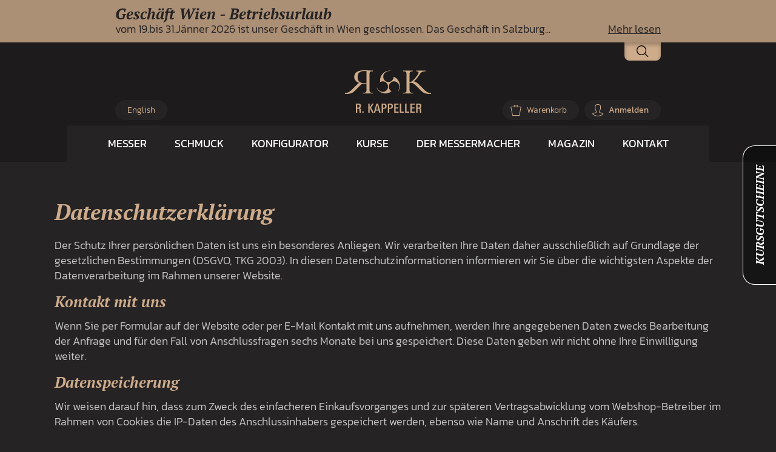

--- FILE ---
content_type: text/html; charset=utf-8
request_url: https://www.messermacher.at/datenschutzerklaerung
body_size: 8741
content:
<!DOCTYPE html>
<html lang="de">
<head>
<meta charset="utf-8">
<title>Datenschutzerklärung | Messermacher Kappeller GmbH | Salzburg | Wien</title>
<meta name="description" content="Seit vielen Jahren beschäftigt mich das Messermachen aufs Intensivste, und seit 2002 stellt es auch meinen Hauptberuf dar. Nach meiner Ausbildung am Holztechnikum Kuchl nahe Salzburg hatte ich also mein Hauptmaterial gewechselt: vom Holz zum Stahl.">
<meta content="width=device-width, initial-scale=1.0, maximum-scale=1" name="viewport">
<meta http-equiv="X-UA-Compatible" content="IE=edge">
<meta name="p:domain_verify" content="89861c0bef48069d33ae28833d7a32a2">
<link href="https://www.messermacher.at/datenschutzerklaerung" rel="canonical" />
<link rel="stylesheet" href="/assets/messermacher-51dbd6bf971240edaa61e8ef0ec20898e5d501371b48fa8432d863db6cc02c50.css" />
<script>
  SpreePaths = {"mounted_at":"/shop/","admin":"admin/"}
</script>

<script>
  var SPREE_LOCALE = 'de'
  var SPREE_CURRENCY = 'EUR'
  var SPREE_DEFAULT_CURRENCY = 'EUR'
  var SPREE_DEFAULT_LOCALE = 'de'
</script>

<script type="importmap" data-turbo-track="reload">{
  "imports": {
    "application": "/assets/application-77e23eb844280785a0ecb37ad36fe7890f151a2826465fa693563b05e21ca6aa.js",
    "backend": "/assets/backend-7a616323fb71ef10cb7cef1b66bc063a1252be89b833a73e4195caed6c514efe.js",
    "@rails/request.js": "/assets/@rails--request.js-f6b93d67a941693dfa8544a711ffc6113d60cda50a540d35bb080a0bf899e94a.js",
    "sortablejs": "/assets/sortablejs-ed2085ee5612db0f11799a2aeeb2f8151c316e8ab9bb9b6f55edbfdb50271aef.js",
    "@hotwired/stimulus": "/assets/stimulus.min-dd364f16ec9504dfb72672295637a1c8838773b01c0b441bd41008124c407894.js",
    "@hotwired/stimulus-loading": "/assets/stimulus-loading-3576ce92b149ad5d6959438c6f291e2426c86df3b874c525b30faad51b0d96b3.js",
    "vanilla-cookieconsent": "/assets/vanilla-cookieconsent-7d40dc266dd5ac2bfd84a58edd167d0386d078bc2e5a91cd3b500f7c2219fe93.js",
    "cookieconsent-config": "/assets/cookieconsent-config-12acdef6d948065b42dbee7e690b255b16f0e3bb705a1a3de60f90d3db79485f.js",
    "controllers/frontend/stripe_controller": "/assets/controllers/frontend/stripe_controller-f3fcdf61868b2dfc31e3dadba3f55738d86fca79f066688753105c5b377dcbc8.js",
    "controllers/application": "/assets/controllers/application-368d98631bccbf2349e0d4f8269afb3fe9625118341966de054759d96ea86c7e.js",
    "controllers/backend": "/assets/controllers/backend/index-5bd99613d5c215b4243781b5effe1d4ec5741c9b585e6f0134de0380f7dc9aab.js",
    "controllers/backend/nested_form_controller": "/assets/controllers/backend/nested_form_controller-e12ea1018cad559e19582180280932d0991e3c7ba060c875e7efd2f79a0a3435.js",
    "controllers/backend/reload_picture_controller": "/assets/controllers/backend/reload_picture_controller-1aad98bc34dffbbdfed2551cbfed3ba664d91ce0414a6e132ee4d5bf230843c8.js",
    "controllers/backend/sortable_controller": "/assets/controllers/backend/sortable_controller-6dda4dd62dee4428407585242f1a8445654e6bc0a49dd6d4d1ed8c9884ace745.js",
    "controllers/frontend": "/assets/controllers/frontend/index-fecc692e35a265e83e32c4be1dd215762ab74a842b966046c93564555e335bd7.js",
    "controllers/frontend/reload_picture_controller": "/assets/controllers/frontend/reload_picture_controller-1aad98bc34dffbbdfed2551cbfed3ba664d91ce0414a6e132ee4d5bf230843c8.js",
    "controllers/frontend/stripe_info_controller": "/assets/controllers/frontend/stripe_info_controller-41e63318430277e68e2086748d882cc4bdbf8e1425e54122c96919058d0ffa32.js",
    "controllers/frontend/texttoggle_controller": "/assets/controllers/frontend/texttoggle_controller-ef6e72ea51c057b16b5a93db59039884579b58ab0f6bcedea3db8576b5932063.js"
  }
}</script>
<link rel="modulepreload" href="/assets/application-77e23eb844280785a0ecb37ad36fe7890f151a2826465fa693563b05e21ca6aa.js">
<link rel="modulepreload" href="/assets/@rails--request.js-f6b93d67a941693dfa8544a711ffc6113d60cda50a540d35bb080a0bf899e94a.js">
<link rel="modulepreload" href="/assets/sortablejs-ed2085ee5612db0f11799a2aeeb2f8151c316e8ab9bb9b6f55edbfdb50271aef.js">
<link rel="modulepreload" href="/assets/stimulus.min-dd364f16ec9504dfb72672295637a1c8838773b01c0b441bd41008124c407894.js">
<link rel="modulepreload" href="/assets/stimulus-loading-3576ce92b149ad5d6959438c6f291e2426c86df3b874c525b30faad51b0d96b3.js">
<link rel="modulepreload" href="/assets/vanilla-cookieconsent-7d40dc266dd5ac2bfd84a58edd167d0386d078bc2e5a91cd3b500f7c2219fe93.js">
<link rel="modulepreload" href="/assets/cookieconsent-config-12acdef6d948065b42dbee7e690b255b16f0e3bb705a1a3de60f90d3db79485f.js">
<link rel="modulepreload" href="/assets/controllers/frontend/stripe_controller-f3fcdf61868b2dfc31e3dadba3f55738d86fca79f066688753105c5b377dcbc8.js">
<link rel="modulepreload" href="/assets/controllers/application-368d98631bccbf2349e0d4f8269afb3fe9625118341966de054759d96ea86c7e.js">
<link rel="modulepreload" href="/assets/controllers/frontend/index-fecc692e35a265e83e32c4be1dd215762ab74a842b966046c93564555e335bd7.js">
<link rel="modulepreload" href="/assets/controllers/frontend/reload_picture_controller-1aad98bc34dffbbdfed2551cbfed3ba664d91ce0414a6e132ee4d5bf230843c8.js">
<link rel="modulepreload" href="/assets/controllers/frontend/stripe_info_controller-41e63318430277e68e2086748d882cc4bdbf8e1425e54122c96919058d0ffa32.js">
<link rel="modulepreload" href="/assets/controllers/frontend/texttoggle_controller-ef6e72ea51c057b16b5a93db59039884579b58ab0f6bcedea3db8576b5932063.js">
<script type="module">import "application"</script>
  <script src="/assets/messermacher-ab02ca6afed4566817626c64d85545af0b7f07e712ae94920c5b855d5a221ca7.js"></script>
<meta name="csrf-param" content="authenticity_token" />
<meta name="csrf-token" content="9GlqSY1gh96c6kU3WS4GuPTuSX_wDHKdn-oCty8eSELGHiO0xyYCpGn-OlBE6dPwSeCdzB3GLGlKCXwHTdLOFw" />
<script type="module">import "cookieconsent-config"</script>
<script type="text/plain" data-category="analytics" data-service="Microsoft Clarity">
  (function(c,l,a,r,i,t,y){
    c[a]=c[a]||function(){(c[a].q=c[a].q||[]).push(arguments)};
    t=l.createElement(r);t.async=1;t.src="https://www.clarity.ms/tag/"+i;
    y=l.getElementsByTagName(r)[0];y.parentNode.insertBefore(t,y);
  })(window, document, "clarity", "script", "ucnuubed0j");
</script>

</head>
<body class="main site datenschutzerklaerung with-news">
<script>
//<![CDATA[

  Spree.url_params["locale"] = "de";

//]]>
</script>
<aside class="news">
  <h2>Geschäft Wien - Betriebsurlaub</h2>
  <p>vom 19.bis 31.Jänner 2026 ist unser Geschäft in Wien geschlossen.

Das Geschäft in Salzburg...</p>
  <a href="/news">Mehr lesen</a>
</aside>

<header class="main">
  <div class="wrap">
    <h1><a href="/">Messermacher Kappeller GmbH | Ing. Richard Kappeller | Salzburg</a></h1>

    <nav>
      <a class="navi-button" href="#">Navigation</a>
      <ul>
        <li>
          <a href="/shop/messer/kategorie/alle/messerart/alle">Messer</a>
          <ul>
            <li><a href="/shop/messer/kategorie/alle/messerart/alle">Alle Messer</a></li>
            <li><a href="/shop/verfuegbare-messer/kategorie/alle/messerart/alle">Verfügbare Messer</a></li>
            <li><a class="specials" href="/shop/spezialmesser/kategorie/alle/messerart/alle">Spezialmesser</a></li>
            <li><a href="/shop/zubehoer-und-lederguertel">Zubehör und Ledergürtel</a></li>
            <li><a href="/anfertigungen">Anfertigungen</a></li>
            <li><a href="/kleinserien">Kleinserien</a></li>
            <li><a href="/shop/faq#messer">FAQ</a></li>
          </ul>
        </li>
        <li>
          <a href="/shop/schmuck">Schmuck</a>
          <ul>
              <li><a href="/shop/schmuck/ringe">Ringe</a></li>
          </ul>
        </li>
        <li><a href="/konfigurator">Konfigurator</a></li>
        <li>
          <a href="/shop/kurse">Kurse</a>
          <ul>
            <li><a href="/ueber-die-kurse">Über die Kurse</a></li>
              <li>
                <a href="/shop/kurse/messermachkurse">Messermachkurs</a>
              </li>
              <li>
                <a href="/shop/kurse/messerschaerfkurs">Messerschärfkurs</a>
              </li>
              <li>
                <a href="/shop/kurse/klappmesserkurse">Klappmesserkurs</a>
              </li>
              <li>
                <a href="/shop/kurse/lederbearbeitung">Lederbearbeitung</a>
              </li>
              <li>
                <a href="/shop/kurse/gravierkurs">Gravierkurs</a>
              </li>
              <li>
                <a href="/shop/kurse/gutscheine">Gutscheine</a>
              </li>
              <li>
                <a href="/shop/kurse/messer-atelier">Messer-Atelier</a>
              </li>
              <li>
                <a href="/shop/kurse/intensiv-messermachkurs">Intensiv Messermachkurs</a>
              </li>
            <li><a href="/shop/faq#kurse">FAQ</a></li>
          </ul>
        </li>
        <li>
          <a href="/ueber-mich">Der Messermacher</a>
          <ul>
            <li><a href="/ueber-mich">Über mich</a></li>
            <li><a href="/#werkstatt">Werkstatt</a></li>
            <li><a href="/#geschaeft-salzburg">Geschäft Salzburg</a></li>
            <li><a href="/#geschaeft-wien">Geschäft Wien</a></li>
            <li><a href="/virtuelle-shoptour">360° Shoptour</a></li>
            <li><a href="/events">Events</a></li>
            <li><a href="/presse">Presse</a></li>
            <li><a href="/auszeichnungen">Auszeichnungen</a></li>
          </ul>
        </li>
        <li><a href="/magazin">Magazin</a></li>
        <li>
          <a href="/kontakt">Kontakt</a>
          <ul>
            <li><a class="active" aria-current="page" href="/#geschaeft-salzburg">Öffnungszeiten</a></li>
            <li><a href="/impressum">Impressum</a></li>
            <li><a href="/agb">AGB</a></li>
            <li><a href="/shop/faq">FAQ</a></li>
            <li><a href="/presse">Presse</a></li>
          </ul>
        </li>
      </ul>
    </nav>
  </div>
</header>



<div id="spree-header">
  <header id="header" data-hook="">
    <div class="container">
      <div class="row">
        <div id="search-bar" class="closed">
  <form action="/shop/products/search" accept-charset="UTF-8" method="get">
    <input type="search" name="keywords" id="keywords" placeholder="Suchen" />
    <button type="submit">
      <img alt="" title="Suchen" src="/assets/search-7462d1579664339149f2126981d7179ddd0aab86f69a9c89f2a8a0f6f05cacb2.svg" width="20" height="20" />
    </button>
</form></div>


<nav class="navbar navbar-dark col-md-8 col-sm-9" id="top-nav-bar">
  <ul id="nav-bar" class="nav">
      <li id="link-to-login"><a href="/shop/login">Anmelden</a></li>

  </ul>
</nav>

      </div>
    </div>
  </header>
  <div class="container">
    <nav id="main-nav-bar" class="navbar">
  <ul class="nav navbar-right" data-hook>
    <li id="link-to-cart" class="nav-item" data-hook>
      <noscript>
        <a class="cart-info empty" href="/shop/cart">Warenkorb</a>
      </noscript>
       
    </li>
    <script>Spree.fetchCart()</script>
      <li class="language">
          <a href="https://www.messermacher.at/en">English</a>
      </li>
  


</ul>
</nav>

  </div>
</div>


<aside id="kursgutscheine">
  <h2>Kursgutscheine</h2>
  <h3>Handwerk macht Freude, schenken noch mehr.</h3>

  <img alt="Kurse für Jedermann!" src="/assets/kursgutscheine_aside-a20550bae4162ee2010a76ed9557da9425e210f36c9026f37c3ea3212b321486.jpg" />

  <p>Ob als Geburtstagsgeschenk, Weihnachtsgeschenk, Hochzeitsgeschenk, als Erinnerung an ein gemeinsames Abenteuer oder als höchst nützliche Ausrüstung für die geplante Weltreise.</p>

  <a class="button" href="/shop/kurse/gutscheine">Zu den Gutscheinen</a>
  <a class="close" href="#">Schließen</a>
</aside>


<main>

  <h1>Datenschutzerklärung</h1>

<p>Der Schutz Ihrer persönlichen Daten ist uns ein besonderes Anliegen. Wir verarbeiten Ihre Daten daher ausschließlich auf Grundlage der gesetzlichen Bestimmungen (DSGVO, TKG 2003). In diesen Datenschutzinformationen informieren wir Sie über die wichtigsten Aspekte der Datenverarbeitung im Rahmen unserer Website.</p>

<h2>Kontakt mit uns</h2>

<p>Wenn Sie per Formular auf der Website oder per E-Mail Kontakt mit uns aufnehmen, werden Ihre angegebenen Daten zwecks Bearbeitung der Anfrage und für den Fall von Anschlussfragen sechs Monate bei uns gespeichert. Diese Daten geben wir nicht ohne Ihre Einwilligung weiter.</p>

<h2>Datenspeicherung</h2>

<p>Wir weisen darauf hin, dass zum Zweck des einfacheren Einkaufsvorganges und zur späteren Vertragsabwicklung vom Webshop-Betreiber im Rahmen von Cookies die IP-Daten des Anschlussinhabers gespeichert werden, ebenso wie Name und Anschrift des Käufers.</p>

<p>Darüber hinaus werden zum Zweck der Vertragsabwicklung folgende Daten auch bei uns gespeichert: Geburtsdatum, Telefonnummer, E-Mail. Die von Ihnen bereit gestellten Daten sind zur Vertragserfüllung bzw zur Durchführung vorvertraglicher Maßnahmen erforderlich. Ohne diese Daten können wir den Vertrag mit Ihnen nicht abschließen. Eine Datenübermittlung an Dritte erfolgt nicht, mit Ausnahme der Übermittlung der Kreditkartendaten oder Kontonummern an die abwickelnden Bankinstitute / Zahlungsdienstleister (erfolgt direkt über unseren Zahlungsdienstleister <a rel="external" href="https://stripe.com">Stripe</a>) zum Zwecke der Abbuchung des Einkaufspreises, an das von uns beauftragte Transportunternehmen / Versandunternehmen zur Zustellung der Ware sowie an unseren Steuerberater zur Erfüllung unserer steuerrechtlichen Verpflichtungen.</p>

<p>Nach Abbruch des Einkaufsvorganges werden die bei uns gespeicherten Daten gelöscht. Im Falle eines Vertragsabschlusses werden sämtliche Daten aus dem Vertragsverhältnis bis zum Ablauf der steuerrechtlichen Aufbewahrungsfrist (7 Jahre) gespeichert. Die Daten Name, Anschrift, gekaufte Waren und Kaufdatum werden darüber hinaus bis zum Ablauf der Produkthaftung (10 Jahre) gespeichert. Die Datenverarbeitung erfolgt auf Basis der gesetzlichen Bestimmungen des § 96 Abs 3 TKG sowie des Art 6 Abs 1 lit a (Einwilligung) und/oder lit b (notwendig zur Vertragserfüllung) der DSGVO.</p>

<h2>Cookies</h2>

<p>Unsere Website verwendet so genannte Cookies. Dabei handelt es sich um kleine Textdateien, die mit Hilfe des Browsers auf Ihrem Endgerät abgelegt werden. Sie richten keinen Schaden an.</p>

<p>Wir nutzen Cookies dazu, unser Angebot nutzerfreundlich zu gestalten. Einige Cookies bleiben auf Ihrem Endgerät gespeichert, bis Sie diese löschen. Sie ermöglichen es uns, Ihren Browser beim nächsten Besuch wiederzuerkennen.</p>

<p>Wenn Sie dies nicht wünschen, so können Sie Ihren Browser so einrichten, dass er Sie über das Setzen von Cookies informiert und Sie dies nur im Einzelfall erlauben.</p>

<p>Bei der Deaktivierung von Cookies kann die Funktionalität unserer Website eingeschränkt sein.</p>


<h2>Microsoft Clarity</h2>
<p>Auf unserer Website nutzen wir den Analysedienst „Microsoft Clarity“ der Microsoft Corporation, One Microsoft Way, Redmond, WA 98052, USA. Clarity ermöglicht die Auswertung des Nutzungsverhaltens auf unserer Website, etwa durch sogenannte Heatmaps und Sitzungsaufzeichnungen. Dabei werden unter anderem Mausbewegungen, Klicks, Scrollverhalten und technische Informationen wie Browsertyp, Betriebssystem, Bildschirmgröße und die verweisende URL verarbeitet. Die erfassten Daten werden pseudonymisiert gespeichert; ein unmittelbarer Rückschluss auf einzelne Personen ist nicht möglich. Clarity verwendet Cookies und vergleichbare Technologien, um die Analyse zu unterstützen. Die erhobenen Informationen werden an Microsoft übermittelt und können auch auf Servern in den USA verarbeitet werden. Microsoft ist nach dem EU-US Data Privacy Framework zertifiziert. Weitere Informationen zur Datenverarbeitung durch Microsoft finden Sie unter: <a href="https://privacy.microsoft.com/privacystatement" rel="external">https://privacy.microsoft.com/privacystatement</a>. Die Nutzung von Microsoft Clarity erfolgt auf Grundlage deiner Einwilligung nach Art. 6 Abs. 1 lit. a DSGVO. Du kannst deine Einwilligung jederzeit über die Einstellungen unseres Cookie-Banners widerrufen.</p>


<h2>Newsletter</h2>

<p>Sie haben die Möglichkeit, über unsere Website unseren Newsletter zu abonnieren. Hierfür benötigen wir Ihre E-Mail-Adresse und ihre Erklärung, dass Sie mit dem Bezug des Newsletters einverstanden sind.</p>

<p>Sobald Sie sich für den Newsletter angemeldet haben, senden wir Ihnen ein Bestätigungs-E-Mail mit einem Link zur Bestätigung der Anmeldung.</p>

<p>Das Abo des Newsletters können Sie jederzeit stornieren. Benutzen Sie für Ihre Stornierung bitte den "Abmelden" Link am Ende jedes Newsletters. Wir löschen anschließend umgehend Ihre Daten im Zusammenhang mit dem Newsletter-Versand. Durch diesen Widerruf wird die Rechtmäßigkeit der aufgrund der Zustimmung bis zum Widerruf erfolgten Verarbeitung nicht berührt.</p>

<h2>Ihre Rechte</h2>

<p>Ihnen stehen bezüglich Ihrer bei uns gespeicherten Daten grundsätzlich die Rechte auf Auskunft, Berichtigung, Löschung, Einschränkung, Datenübertragbarkeit, Widerruf und Widerspruch zu. Wenn Sie glauben, dass die Verarbeitung Ihrer Daten gegen das Datenschutzrecht verstößt oder Ihre datenschutzrechtlichen Ansprüche sonst in einer Weise verletzt worden sind, können Sie sich bei uns <script id="mail_to-i1i73d9g">eval(decodeURIComponent('%76%61%72%20%73%63%72%69%70%74%20%3d%20%64%6f%63%75%6d%65%6e%74%2e%67%65%74%45%6c%65%6d%65%6e%74%42%79%49%64%28%27%6d%61%69%6c%5f%74%6f%2d%69%31%69%37%33%64%39%67%27%29%3b%76%61%72%20%61%20%3d%20%64%6f%63%75%6d%65%6e%74%2e%63%72%65%61%74%65%45%6c%65%6d%65%6e%74%28%27%61%27%29%3b%61%2e%73%65%74%41%74%74%72%69%62%75%74%65%28%27%68%72%65%66%27%2c%20%27%6d%61%69%6c%74%6f%3a%6f%66%66%69%63%65%40%6d%65%73%73%65%72%6d%61%63%68%65%72%2e%61%74%27%29%3b%61%2e%61%70%70%65%6e%64%43%68%69%6c%64%28%64%6f%63%75%6d%65%6e%74%2e%63%72%65%61%74%65%54%65%78%74%4e%6f%64%65%28%27%6f%66%66%69%63%65%40%6d%65%73%73%65%72%6d%61%63%68%65%72%2e%61%74%27%29%29%3b%73%63%72%69%70%74%2e%70%61%72%65%6e%74%4e%6f%64%65%2e%69%6e%73%65%72%74%42%65%66%6f%72%65%28%61%2c%73%63%72%69%70%74%29%3b'))</script> oder der Datenschutzbehörde beschweren.</p>

<h2>Sie erreichen uns unter folgenden Kontaktdaten:</h2>

<p>
  <strong>Messermacher Kappeller GmbH</strong><br>
  Ing. Richard Kappeller - Geschäftsführer<br>
  Gniglerstraße 65<br>
  5020 Salzburg, Österreich<br>
  <b>Tel.:</b> +43 662 93 16 01<br>
  <b>Mail:</b> <script id="mail_to-zqqs12n7">eval(decodeURIComponent('%76%61%72%20%73%63%72%69%70%74%20%3d%20%64%6f%63%75%6d%65%6e%74%2e%67%65%74%45%6c%65%6d%65%6e%74%42%79%49%64%28%27%6d%61%69%6c%5f%74%6f%2d%7a%71%71%73%31%32%6e%37%27%29%3b%76%61%72%20%61%20%3d%20%64%6f%63%75%6d%65%6e%74%2e%63%72%65%61%74%65%45%6c%65%6d%65%6e%74%28%27%61%27%29%3b%61%2e%73%65%74%41%74%74%72%69%62%75%74%65%28%27%68%72%65%66%27%2c%20%27%6d%61%69%6c%74%6f%3a%6f%66%66%69%63%65%40%6d%65%73%73%65%72%6d%61%63%68%65%72%2e%61%74%27%29%3b%61%2e%61%70%70%65%6e%64%43%68%69%6c%64%28%64%6f%63%75%6d%65%6e%74%2e%63%72%65%61%74%65%54%65%78%74%4e%6f%64%65%28%27%6f%66%66%69%63%65%40%6d%65%73%73%65%72%6d%61%63%68%65%72%2e%61%74%27%29%29%3b%73%63%72%69%70%74%2e%70%61%72%65%6e%74%4e%6f%64%65%2e%69%6e%73%65%72%74%42%65%66%6f%72%65%28%61%2c%73%63%72%69%70%74%29%3b'))</script><br>
  <b>UID-Nr.:</b> ATU74226134<br>
  <b>Firmenbuchnummer:</b> FN 509133 a
</p>


</main>

<footer>

  <div class="wrap">

    <a class="home" href="/">Messermacher Kappeller GmbH | Ing. Richard Kappeller | Salzburg</a>

    <nav class="kontakt">
      <a href="tel:+436763970328" class="geschaeft">
        <span>Geschäft</span><br>
        +43 676 3970328
      </a>
      <a href="tel:+4369911806866" class="werkstatt">
        <span>Werkstatt</span><br>
        +43 699 11806866
      </a>
      <script id="mail_to-q3pia11r">eval(decodeURIComponent('%76%61%72%20%73%63%72%69%70%74%20%3d%20%64%6f%63%75%6d%65%6e%74%2e%67%65%74%45%6c%65%6d%65%6e%74%42%79%49%64%28%27%6d%61%69%6c%5f%74%6f%2d%71%33%70%69%61%31%31%72%27%29%3b%76%61%72%20%61%20%3d%20%64%6f%63%75%6d%65%6e%74%2e%63%72%65%61%74%65%45%6c%65%6d%65%6e%74%28%27%61%27%29%3b%61%2e%73%65%74%41%74%74%72%69%62%75%74%65%28%27%63%6c%61%73%73%27%2c%20%27%65%6d%61%69%6c%27%29%3b%61%2e%73%65%74%41%74%74%72%69%62%75%74%65%28%27%68%72%65%66%27%2c%20%27%6d%61%69%6c%74%6f%3a%6f%66%66%69%63%65%40%6d%65%73%73%65%72%6d%61%63%68%65%72%2e%61%74%27%29%3b%61%2e%61%70%70%65%6e%64%43%68%69%6c%64%28%64%6f%63%75%6d%65%6e%74%2e%63%72%65%61%74%65%54%65%78%74%4e%6f%64%65%28%27%6f%66%66%69%63%65%40%6d%65%73%73%65%72%6d%61%63%68%65%72%2e%61%74%27%29%29%3b%73%63%72%69%70%74%2e%70%61%72%65%6e%74%4e%6f%64%65%2e%69%6e%73%65%72%74%42%65%66%6f%72%65%28%61%2c%73%63%72%69%70%74%29%3b'))</script>
    </nav>
    <nav class="social">
      <a href="https://www.facebook.com/messermacher.at" rel="external" class="facebook">facebook</a>
      <a href="https://www.pinterest.com/messermacher_at" rel="external" class="pinterest">Pinterest</a>
      <a href="https://www.instagram.com/messermacher" rel="external" class="instagram">Instagram</a>
      <p>Follow us on social media</p>
    </nav>

    <div class="newsletter">
      <p>Jetzt zum <strong>Newsletter</strong> anmelden!</p>
      <form action="/newsletter" method="get">
        <input type="email" name="email" autocomplete="email" placeholder="Ihre E-Mail Adresse">
        <input type="submit" value="Eintragen">
      </form>
    </div>

    <section class="geschaeft">
      <h2>Geschäft Salzburg</h2>
      <div class="adresse">
        Getreidegasse 25<br>
        5020 Salzburg, Österreich
      </div>
      <div class="oeffnungszeiten">
        <table>
  <tr>
    <th>Mo-Sa.:</th>
    <td>
      10:30 - 13:30<br>
      14:00 - 18:00
    </td>
  </tr>
</table>

      </div>
    </section>

    <section class="geschaeft">
      <h2>Geschäft Wien</h2>
      <div class="adresse">
        Rauhensteingasse 5<br>
        1010 Wien, Österreich
      </div>
      <div class="oeffnungszeiten">
        <table>
  <tr>
    <th>Mo-Do.:</th>
    <td>
      14:00 - 18:00
    </td>
  </tr>
  <tr>
    <th>Fr-Sa.:</th>
    <td>
      10:30 - 13:30<br>
      14:00 - 18:00
    </td>
  </tr>
</table>

      </div>
    </section>

    <section class="werkstatt">
      <h2>Werkstatt</h2>
      <div class="adresse">
        Gnigler Straße 65<br>
        5020 Salzburg, Österreich
      </div>
      <div class="oeffnungszeiten">
        <table>
  <tr>
    <th>Mo-Do.:</th>
    <td>08:00 - 17:00</td>
  </tr>
  <tr>
    <th>Fr.:</th>
    <td>08:00 - 13:00</td>
  </tr>
</table>

      </div>
    </section>

  </div>

  <section class="map" data-shop="Geschäft" data-vienna="Wien" data-knivemaker="Messermacher" data-workshop="Werkstatt">
    <a href="#">Karten</a>
    <div class="map-container">
      <div id="map-salzburg"></div>
      <div id="map-wien"></div>
    </div>
  </section>

  <nav class="bottom">
    <a href="/shop/faq">FAQ</a>
    <a href="/agb">AGB</a>
    <a href="/impressum">Impressum</a>
    <a href="/datenschutzerklaerung">Datenschutzerklärung</a>
    <a href="/presse">Presse</a>
  </nav>

  <p class="copy">&copy; 2026 messermacher.at</p>

</footer>

<div class="pswp" tabindex="-1" role="dialog" aria-hidden="true">
  <div class="pswp__bg"></div>
  <div class="pswp__scroll-wrap">
    <div class="pswp__container">
      <div class="pswp__item"></div>
      <div class="pswp__item"></div>
      <div class="pswp__item"></div>
    </div>

    <div class="pswp__ui pswp__ui--hidden">

      <div class="pswp__top-bar">

        <div class="pswp__counter"></div>

        <button class="pswp__button pswp__button--close" title="Close (Esc)"></button>

        <button class="pswp__button pswp__button--share" title="Share"></button>

        <button class="pswp__button pswp__button--fs" title="Toggle fullscreen"></button>

        <button class="pswp__button pswp__button--zoom" title="Zoom in/out"></button>

        <div class="pswp__preloader">
          <div class="pswp__preloader__icn">
            <div class="pswp__preloader__cut">
              <div class="pswp__preloader__donut"></div>
            </div>
          </div>
        </div>
      </div>

      <div class="pswp__share-modal pswp__share-modal--hidden pswp__single-tap">
        <div class="pswp__share-tooltip"></div>
      </div>

      <button class="pswp__button pswp__button--arrow--left" title="Previous (arrow left)"></button>

      <button class="pswp__button pswp__button--arrow--right" title="Next (arrow right)"></button>

      <div class="pswp__caption">
        <div class="pswp__caption__center"></div>
      </div>

    </div>

  </div>

</div>


<script>
  var _paq = window._paq = window._paq || [];
  /* tracker methods like "setCustomDimension" should be called before "trackPageView" */
  _paq.push(['trackPageView']);
  _paq.push(['enableLinkTracking']);
  (function() {
    var u="https://statistik.factor4.at/";
    _paq.push(['setTrackerUrl', u+'matomo.php']);
    _paq.push(['setSiteId', '4']);
    var d=document, g=d.createElement('script'), s=d.getElementsByTagName('script')[0];
    g.async=true; g.src=u+'matomo.js'; s.parentNode.insertBefore(g,s);
  })();
</script>
<noscript><img src="https://statistik.factor4.at/matomo.php?idsite=4&amp;rec=1" style="border:0;" alt=""></noscript>


<script src="https://maps.googleapis.com/maps/api/js?key=AIzaSyC3FI3AunhmnpUzkahK56RuCdheaTlOpbQ"></script>
</body>
</html>


--- FILE ---
content_type: text/css; charset=utf-8
request_url: https://www.messermacher.at/assets/messermacher-51dbd6bf971240edaa61e8ef0ec20898e5d501371b48fa8432d863db6cc02c50.css
body_size: 23940
content:
/*!
Copyright (c) 2010, ParaType Ltd. (http://www.paratype.com/public),
with Reserved Font Names "PT Sans", "PT Serif" and "ParaType".

This Font Software is licensed under the SIL Open Font License, Version 1.1.
This license is copied below, and is also available with a FAQ at:
http://scripts.sil.org/OFL


-----------------------------------------------------------
SIL OPEN FONT LICENSE Version 1.1 - 26 February 2007
-----------------------------------------------------------

PREAMBLE
The goals of the Open Font License (OFL) are to stimulate worldwide
development of collaborative font projects, to support the font creation
efforts of academic and linguistic communities, and to provide a free and
open framework in which fonts may be shared and improved in partnership
with others.

The OFL allows the licensed fonts to be used, studied, modified and
redistributed freely as long as they are not sold by themselves. The
fonts, including any derivative works, can be bundled, embedded,
redistributed and/or sold with any software provided that any reserved
names are not used by derivative works. The fonts and derivatives,
however, cannot be released under any other type of license. The
requirement for fonts to remain under this license does not apply
to any document created using the fonts or their derivatives.

DEFINITIONS
"Font Software" refers to the set of files released by the Copyright
Holder(s) under this license and clearly marked as such. This may
include source files, build scripts and documentation.

"Reserved Font Name" refers to any names specified as such after the
copyright statement(s).

"Original Version" refers to the collection of Font Software components as
distributed by the Copyright Holder(s).

"Modified Version" refers to any derivative made by adding to, deleting,
or substituting -- in part or in whole -- any of the components of the
Original Version, by changing formats or by porting the Font Software to a
new environment.

"Author" refers to any designer, engineer, programmer, technical
writer or other person who contributed to the Font Software.

PERMISSION & CONDITIONS
Permission is hereby granted, free of charge, to any person obtaining
a copy of the Font Software, to use, study, copy, merge, embed, modify,
redistribute, and sell modified and unmodified copies of the Font
Software, subject to the following conditions:

1) Neither the Font Software nor any of its individual components,
in Original or Modified Versions, may be sold by itself.

2) Original or Modified Versions of the Font Software may be bundled,
redistributed and/or sold with any software, provided that each copy
contains the above copyright notice and this license. These can be
included either as stand-alone text files, human-readable headers or
in the appropriate machine-readable metadata fields within text or
binary files as long as those fields can be easily viewed by the user.

3) No Modified Version of the Font Software may use the Reserved Font
Name(s) unless explicit written permission is granted by the corresponding
Copyright Holder. This restriction only applies to the primary font name as
presented to the users.

4) The name(s) of the Copyright Holder(s) or the Author(s) of the Font
Software shall not be used to promote, endorse or advertise any
Modified Version, except to acknowledge the contribution(s) of the
Copyright Holder(s) and the Author(s) or with their explicit written
permission.

5) The Font Software, modified or unmodified, in part or in whole,
must be distributed entirely under this license, and must not be
distributed under any other license. The requirement for fonts to
remain under this license does not apply to any document created
using the Font Software.

TERMINATION
This license becomes null and void if any of the above conditions are
not met.

DISCLAIMER
THE FONT SOFTWARE IS PROVIDED "AS IS", WITHOUT WARRANTY OF ANY KIND,
EXPRESS OR IMPLIED, INCLUDING BUT NOT LIMITED TO ANY WARRANTIES OF
MERCHANTABILITY, FITNESS FOR A PARTICULAR PURPOSE AND NONINFRINGEMENT
OF COPYRIGHT, PATENT, TRADEMARK, OR OTHER RIGHT. IN NO EVENT SHALL THE
COPYRIGHT HOLDER BE LIABLE FOR ANY CLAIM, DAMAGES OR OTHER LIABILITY,
INCLUDING ANY GENERAL, SPECIAL, INDIRECT, INCIDENTAL, OR CONSEQUENTIAL
DAMAGES, WHETHER IN AN ACTION OF CONTRACT, TORT OR OTHERWISE, ARISING
FROM, OUT OF THE USE OR INABILITY TO USE THE FONT SOFTWARE OR FROM
OTHER DEALINGS IN THE FONT SOFTWARE.
*/@font-face{font-family:'PT Serif';font-style:italic;font-weight:700;font-display:swap;src:url(/assets/PTSerif-BoldItalic-ae752fa4474ccbb7e89b3c10814a98b6386ab1d0b55967692ecd71da03c6e13e.ttf) format("truetype")}/*!
Copyright 2020 The Kanit Project Authors (https://github.com/cadsondemak/kanit)

This Font Software is licensed under the SIL Open Font License, Version 1.1.
This license is copied below, and is also available with a FAQ at:
http://scripts.sil.org/OFL


-----------------------------------------------------------
SIL OPEN FONT LICENSE Version 1.1 - 26 February 2007
-----------------------------------------------------------

PREAMBLE
The goals of the Open Font License (OFL) are to stimulate worldwide
development of collaborative font projects, to support the font creation
efforts of academic and linguistic communities, and to provide a free and
open framework in which fonts may be shared and improved in partnership
with others.

The OFL allows the licensed fonts to be used, studied, modified and
redistributed freely as long as they are not sold by themselves. The
fonts, including any derivative works, can be bundled, embedded,
redistributed and/or sold with any software provided that any reserved
names are not used by derivative works. The fonts and derivatives,
however, cannot be released under any other type of license. The
requirement for fonts to remain under this license does not apply
to any document created using the fonts or their derivatives.

DEFINITIONS
"Font Software" refers to the set of files released by the Copyright
Holder(s) under this license and clearly marked as such. This may
include source files, build scripts and documentation.

"Reserved Font Name" refers to any names specified as such after the
copyright statement(s).

"Original Version" refers to the collection of Font Software components as
distributed by the Copyright Holder(s).

"Modified Version" refers to any derivative made by adding to, deleting,
or substituting -- in part or in whole -- any of the components of the
Original Version, by changing formats or by porting the Font Software to a
new environment.

"Author" refers to any designer, engineer, programmer, technical
writer or other person who contributed to the Font Software.

PERMISSION & CONDITIONS
Permission is hereby granted, free of charge, to any person obtaining
a copy of the Font Software, to use, study, copy, merge, embed, modify,
redistribute, and sell modified and unmodified copies of the Font
Software, subject to the following conditions:

1) Neither the Font Software nor any of its individual components,
in Original or Modified Versions, may be sold by itself.

2) Original or Modified Versions of the Font Software may be bundled,
redistributed and/or sold with any software, provided that each copy
contains the above copyright notice and this license. These can be
included either as stand-alone text files, human-readable headers or
in the appropriate machine-readable metadata fields within text or
binary files as long as those fields can be easily viewed by the user.

3) No Modified Version of the Font Software may use the Reserved Font
Name(s) unless explicit written permission is granted by the corresponding
Copyright Holder. This restriction only applies to the primary font name as
presented to the users.

4) The name(s) of the Copyright Holder(s) or the Author(s) of the Font
Software shall not be used to promote, endorse or advertise any
Modified Version, except to acknowledge the contribution(s) of the
Copyright Holder(s) and the Author(s) or with their explicit written
permission.

5) The Font Software, modified or unmodified, in part or in whole,
must be distributed entirely under this license, and must not be
distributed under any other license. The requirement for fonts to
remain under this license does not apply to any document created
using the Font Software.

TERMINATION
This license becomes null and void if any of the above conditions are
not met.

DISCLAIMER
THE FONT SOFTWARE IS PROVIDED "AS IS", WITHOUT WARRANTY OF ANY KIND,
EXPRESS OR IMPLIED, INCLUDING BUT NOT LIMITED TO ANY WARRANTIES OF
MERCHANTABILITY, FITNESS FOR A PARTICULAR PURPOSE AND NONINFRINGEMENT
OF COPYRIGHT, PATENT, TRADEMARK, OR OTHER RIGHT. IN NO EVENT SHALL THE
COPYRIGHT HOLDER BE LIABLE FOR ANY CLAIM, DAMAGES OR OTHER LIABILITY,
INCLUDING ANY GENERAL, SPECIAL, INDIRECT, INCIDENTAL, OR CONSEQUENTIAL
DAMAGES, WHETHER IN AN ACTION OF CONTRACT, TORT OR OTHERWISE, ARISING
FROM, OUT OF THE USE OR INABILITY TO USE THE FONT SOFTWARE OR FROM
OTHER DEALINGS IN THE FONT SOFTWARE.
*/@font-face{font-family:'Kanit';font-style:normal;font-weight:300;font-display:swap;src:url(/assets/Kanit-Light-da1b499c5ba322bb40a0200cfcf246ecb93918e32542167945782fe2a6e27302.ttf) format("truetype")}@font-face{font-family:'Kanit';font-style:normal;font-weight:400;font-display:swap;src:url(/assets/Kanit-Regular-badbbf79a94da2c1a8bf483910216ad7722ab67d618d0a4bfee83ea9e99e58c4.ttf) format("truetype")}@font-face{font-family:'Kanit';font-style:normal;font-weight:500;font-display:swap;src:url(/assets/Kanit-Medium-1c3dabda9a760c420d07efe91fb7f1edcd6dcf79c91405aa2ba9821893f57a6f.ttf) format("truetype")}@font-face{font-family:'Kanit';font-style:normal;font-weight:600;font-display:swap;src:url(/assets/Kanit-SemiBold-4924a1baea810822aebd15919c8530ecdce7cfc0f977303b9279211e219a00a7.ttf) format("truetype")}/*! PhotoSwipe main CSS by Dmitry Semenov | photoswipe.com | MIT license */.pswp{display:none;position:absolute;width:100%;height:100%;left:0;top:0;overflow:hidden;touch-action:none;z-index:1500;-webkit-text-size-adjust:100%;-webkit-backface-visibility:hidden;outline:none}.pswp *{box-sizing:border-box}.pswp img{max-width:none}.pswp--animate_opacity{opacity:0.001;will-change:opacity;transition:opacity 333ms cubic-bezier(0.4, 0, 0.22, 1)}.pswp--open{display:block}.pswp--zoom-allowed .pswp__img{cursor:-webkit-zoom-in;cursor:-moz-zoom-in;cursor:zoom-in}.pswp--zoomed-in .pswp__img{cursor:-webkit-grab;cursor:-moz-grab;cursor:grab}.pswp--dragging .pswp__img{cursor:-webkit-grabbing;cursor:-moz-grabbing;cursor:grabbing}.pswp__bg{position:absolute;left:0;top:0;width:100%;height:100%;background:#000;opacity:0;transform:translateZ(0);-webkit-backface-visibility:hidden;will-change:opacity}.pswp__scroll-wrap{position:absolute;left:0;top:0;width:100%;height:100%;overflow:hidden}.pswp__container,.pswp__zoom-wrap{touch-action:none;position:absolute;left:0;right:0;top:0;bottom:0}.pswp__container,.pswp__img{-webkit-user-select:none;-moz-user-select:none;user-select:none;-webkit-tap-highlight-color:rgba(0,0,0,0);-webkit-touch-callout:none}.pswp__zoom-wrap{position:absolute;width:100%;transform-origin:left top;transition:transform 333ms cubic-bezier(0.4, 0, 0.22, 1)}.pswp__bg{will-change:opacity;transition:opacity 333ms cubic-bezier(0.4, 0, 0.22, 1)}.pswp--animated-in .pswp__bg,.pswp--animated-in .pswp__zoom-wrap{transition:none}.pswp__container,.pswp__zoom-wrap{-webkit-backface-visibility:hidden}.pswp__item{position:absolute;left:0;right:0;top:0;bottom:0;overflow:hidden}.pswp__img{position:absolute;width:auto;height:auto;top:0;left:0}.pswp__img--placeholder{-webkit-backface-visibility:hidden}.pswp__img--placeholder--blank{background:#222}.pswp--ie .pswp__img{width:100% !important;height:auto !important;left:0;top:0}.pswp__error-msg{position:absolute;left:0;top:50%;width:100%;text-align:center;font-size:14px;line-height:16px;margin-top:-8px;color:#CCC}.pswp__error-msg a{color:#CCC;text-decoration:underline}/*! PhotoSwipe Default UI CSS by Dmitry Semenov | photoswipe.com | MIT license */.pswp__button{width:44px;height:44px;position:relative;background:none;cursor:pointer;overflow:visible;-webkit-appearance:none;display:block;border:0;padding:0;margin:0;float:right;opacity:0.75;transition:opacity 0.2s;box-shadow:none}.pswp__button:focus,.pswp__button:hover{opacity:1}.pswp__button:active{outline:none;opacity:0.9}.pswp__button::-moz-focus-inner{padding:0;border:0}.pswp__ui--over-close .pswp__button--close{opacity:1}.pswp__button,.pswp__button--arrow--left:before,.pswp__button--arrow--right:before{background:url(/assets/photoswipe/default-skin-da0d39006180801b522b3f8c52372d9a30bf9b8436ae6365964387d63a1c1c92.png) 0 0 no-repeat;background-size:264px 88px;width:44px;height:44px}@media (-webkit-min-device-pixel-ratio: 1.1),(-webkit-min-device-pixel-ratio: 1.09375),(min-resolution: 105dpi),(min-resolution: 1.1dppx){.pswp--svg .pswp__button,.pswp--svg .pswp__button--arrow--left:before,.pswp--svg .pswp__button--arrow--right:before{background-image:url(/assets/photoswipe/default-skin-f0c54371092ad8637f01b184b59f88b4dd5734095f7d74177141dd8d46f3c6b9.svg)}.pswp--svg .pswp__button--arrow--left,.pswp--svg .pswp__button--arrow--right{background:none}}.pswp__button--close{background-position:0 -44px}.pswp__button--share{background-position:-44px -44px}.pswp__button--fs{display:none}.pswp--supports-fs .pswp__button--fs{display:block}.pswp--fs .pswp__button--fs{background-position:-44px 0}.pswp__button--zoom{display:none;background-position:-88px 0}.pswp--zoom-allowed .pswp__button--zoom{display:block}.pswp--zoomed-in .pswp__button--zoom{background-position:-132px 0}.pswp--touch .pswp__button--arrow--left,.pswp--touch .pswp__button--arrow--right{visibility:hidden}.pswp__button--arrow--left,.pswp__button--arrow--right{background:none;top:50%;margin-top:-50px;width:70px;height:100px;position:absolute}.pswp__button--arrow--left{left:0}.pswp__button--arrow--right{right:0}.pswp__button--arrow--left:before,.pswp__button--arrow--right:before{content:'';top:35px;background-color:rgba(0,0,0,0.3);height:30px;width:32px;position:absolute}.pswp__button--arrow--left:before{left:6px;background-position:-138px -44px}.pswp__button--arrow--right:before{right:6px;background-position:-94px -44px}.pswp__counter,.pswp__share-modal{-webkit-user-select:none;-moz-user-select:none;user-select:none}.pswp__share-modal{display:block;background:rgba(0,0,0,0.5);width:100%;height:100%;top:0;left:0;padding:10px;position:absolute;z-index:1600;opacity:0;transition:opacity 0.25s ease-out;-webkit-backface-visibility:hidden;will-change:opacity}.pswp__share-modal--hidden{display:none}.pswp__share-tooltip{z-index:1620;position:absolute;background:#FFF;top:56px;border-radius:2px;display:block;width:auto;right:44px;box-shadow:0 2px 5px rgba(0,0,0,0.25);transform:translateY(6px);transition:transform 0.25s;-webkit-backface-visibility:hidden;will-change:transform}.pswp__share-tooltip a{display:block;padding:8px 12px;color:#000;text-decoration:none;font-size:14px;line-height:18px}.pswp__share-tooltip a:hover{text-decoration:none;color:#000}.pswp__share-tooltip a:first-child{border-radius:2px 2px 0 0}.pswp__share-tooltip a:last-child{border-radius:0 0 2px 2px}.pswp__share-modal--fade-in{opacity:1}.pswp__share-modal--fade-in .pswp__share-tooltip{transform:translateY(0)}.pswp--touch .pswp__share-tooltip a{padding:16px 12px}a.pswp__share--facebook:before{content:'';display:block;width:0;height:0;position:absolute;top:-12px;right:15px;border:6px solid rgba(0,0,0,0);border-bottom-color:#FFF;-webkit-pointer-events:none;-moz-pointer-events:none;pointer-events:none}a.pswp__share--facebook:hover{background:#3E5C9A;color:#FFF}a.pswp__share--facebook:hover:before{border-bottom-color:#3E5C9A}a.pswp__share--twitter:hover{background:#55ACEE;color:#FFF}a.pswp__share--pinterest:hover{background:#CCC;color:#CE272D}a.pswp__share--download:hover{background:#DDD}.pswp__counter{position:absolute;left:0;top:0;height:44px;font-size:13px;line-height:44px;color:#FFF;opacity:0.75;padding:0 10px}.pswp__caption{position:absolute;left:0;bottom:0;width:100%;min-height:44px}.pswp__caption small{font-size:11px;color:#BBB}.pswp__caption__center{text-align:left;max-width:420px;margin:0 auto;font-size:13px;padding:10px;line-height:20px;color:#CCC}.pswp__caption--empty{display:none}.pswp__caption--fake{visibility:hidden}.pswp__preloader{width:44px;height:44px;position:absolute;top:0;left:50%;margin-left:-22px;opacity:0;transition:opacity 0.25s ease-out;will-change:opacity;direction:ltr}.pswp__preloader__icn{width:20px;height:20px;margin:12px}.pswp__preloader--active{opacity:1}.pswp__preloader--active .pswp__preloader__icn{background:url(/assets/photoswipe/preloader-bf53509f32991c52bbd97a8de22f6d74eba2cdbd488093e41663a72cf3c797c5.gif) 0 0 no-repeat}.pswp--css_animation .pswp__preloader--active{opacity:1}.pswp--css_animation .pswp__preloader--active .pswp__preloader__icn{animation:clockwise 500ms linear infinite}.pswp--css_animation .pswp__preloader--active .pswp__preloader__donut{animation:donut-rotate 1000ms cubic-bezier(0.4, 0, 0.22, 1) infinite}.pswp--css_animation .pswp__preloader__icn{background:none;opacity:0.75;width:14px;height:14px;position:absolute;left:15px;top:15px;margin:0}.pswp--css_animation .pswp__preloader__cut{position:relative;width:7px;height:14px;overflow:hidden}.pswp--css_animation .pswp__preloader__donut{box-sizing:border-box;width:14px;height:14px;border:2px solid #FFF;border-radius:50%;border-left-color:transparent;border-bottom-color:transparent;position:absolute;top:0;left:0;background:none;margin:0}@media screen and (max-width: 1024px){.pswp__preloader{position:relative;left:auto;top:auto;margin:0;float:right}}@keyframes clockwise{0%{transform:rotate(0deg)}100%{transform:rotate(360deg)}}@keyframes donut-rotate{0%{transform:rotate(0)}50%{transform:rotate(-140deg)}100%{transform:rotate(0)}}.pswp__ui{-webkit-font-smoothing:auto;visibility:visible;opacity:1;z-index:1550}.pswp__top-bar{position:absolute;left:0;top:0;height:44px;width:100%}.pswp__caption,.pswp__top-bar,.pswp--has_mouse .pswp__button--arrow--left,.pswp--has_mouse .pswp__button--arrow--right{-webkit-backface-visibility:hidden;will-change:opacity;transition:opacity 333ms cubic-bezier(0.4, 0, 0.22, 1)}.pswp--has_mouse .pswp__button--arrow--left,.pswp--has_mouse .pswp__button--arrow--right{visibility:visible}.pswp__top-bar,.pswp__caption{background-color:rgba(0,0,0,0.5)}.pswp__ui--fit .pswp__top-bar,.pswp__ui--fit .pswp__caption{background-color:rgba(0,0,0,0.3)}.pswp__ui--idle .pswp__top-bar{opacity:0}.pswp__ui--idle .pswp__button--arrow--left,.pswp__ui--idle .pswp__button--arrow--right{opacity:0}.pswp__ui--hidden .pswp__top-bar,.pswp__ui--hidden .pswp__caption,.pswp__ui--hidden .pswp__button--arrow--left,.pswp__ui--hidden .pswp__button--arrow--right{opacity:0.001}.pswp__ui--one-slide .pswp__button--arrow--left,.pswp__ui--one-slide .pswp__button--arrow--right,.pswp__ui--one-slide .pswp__counter{display:none}.pswp__element--disabled{display:none !important}.pswp--minimal--dark .pswp__top-bar{background:none}.flash{position:absolute;top:199px;left:0;right:0;margin:auto;z-index:100;font-weight:500;padding:0.5em}.flash p{display:block;margin:0 auto;width:1100px;text-align:center}.flash.notice{color:#8cc63f;border:2px solid #8cc63f;background:rgba(140,198,63,0.15)}body.with-news .flash{top:269px}@media screen and (max-width: 1100px){.flash p{width:984px}}@media screen and (max-width: 1023px){.flash p{width:540px}.flash{top:90px}body.with-news .flash{top:190px}}@media screen and (max-width: 767px){.flash p{width:280px}.flash{position:static}}.field_with_errors input,.field_with_errors textarea,.field_with_errors select{border:1px solid #c90c0f}.field_with_errors span.error{padding-left:1em;color:#c90c0f}.invalid-feedback{color:#c90c0f}.error_notification,.alert.alert-danger{border:2px solid #c90c0f;color:#c90c0f;background:rgba(201,12,15,0.15);padding:1rem 1.5rem;font-size:1.2em;font-weight:bold;margin-bottom:1em}.d-none{display:none !important}.text-nowrap{white-space:nowrap !important}.w-100{width:100% !important}.text-end{text-align:right !important}.ms-1{margin-left:0.25rem !important}.ms-3{margin-left:1rem !important}.mt-2{margin-top:0.5rem !important}.mt-3{margin-top:1rem !important}.mt-4{margin-top:2rem !important}.mb-2{margin-bottom:0.5rem !important}.mb-3{margin-bottom:1rem !important}.mb-4{margin-bottom:2rem !important}.mb-5{margin-bottom:3rem !important}.me-2{margin-right:0.5rem !important}.d-inline-block{display:inline-block !important}.float-start{float:left !important}.float-end{float:right !important}@media (min-width: 768px){.order-md-1{order:1 !important}.order-md-2{order:2 !important}.order-md-3{order:3 !important}}.clearfix:after{display:block;clear:both;content:""}.border-bottom{border-bottom:1px solid #dee2e6 !important}#spree-header{position:absolute;z-index:101;top:0;left:0;right:0}#nav-bar{margin-top:0}nav#top-nav-bar{position:absolute;top:95px;right:50%;margin-right:-450px}nav#top-nav-bar ul{padding:0 20px 0 40px;border-radius:17px;background:url(/assets/konto-17eab3d5759f7a5b715e05650263f5064a31f07b21aed7bf8f08b882b52ebd9b.svg) no-repeat 13px center #252324}nav#top-nav-bar ul li{list-style:none;display:inline-block}nav#top-nav-bar ul li:first-of-type{margin-right:10px}nav#top-nav-bar ul li#link-to-login{margin-right:0}nav#top-nav-bar ul li a{font-weight:normal;font-size:14px;text-decoration:none;display:block;height:33px;line-height:33px}nav#main-nav-bar{position:relative}nav#main-nav-bar li{list-style:none}nav#main-nav-bar li a{font-size:16px;padding:5px}nav#main-nav-bar li:first-child a{padding-left:0}nav#main-nav-bar li#link-to-cart{position:absolute;top:77px;right:50%;margin-right:-315px}nav#main-nav-bar li#link-to-cart a{display:block;text-decoration:none;height:33px;line-height:33px;font-size:14px;padding:0 20px 0 40px;border-radius:17px;background:url(/assets/cart-c38bd431f30c3e0c0b4949d3714f200a74e0ac432b43b2090697212a76830356.svg) no-repeat 13px center #252324}nav#main-nav-bar li#link-to-cart a .shopping-cart-amount{background:#ceac8b;color:#252324;position:absolute;top:3px;right:107px;display:block;height:18px;line-height:18px;text-align:center;font-weight:normal;padding:0 5px;border-radius:9px;min-width:18px;box-sizing:border-box}nav#main-nav-bar li.language{position:absolute;z-index:1;top:77px;left:50%;margin-left:-450px}nav#main-nav-bar li.language a{display:block;text-decoration:none;background:#252324;height:33px;line-height:33px;font-size:14px;padding:0 20px;border-radius:17px}body.with-news nav#main-nav-bar li.language{top:147px}@media screen and (max-width: 1023px){nav#main-nav-bar li.language{top:10px;margin-left:-260px}nav#main-nav-bar li.language a{background:#ceac8b;color:#252324}body.with-news nav#main-nav-bar li.language{top:110px}}@media screen and (max-width: 767px){nav#main-nav-bar li.language{margin-left:-100px}nav#main-nav-bar li.language a{text-indent:-99999px;position:relative}nav#main-nav-bar li.language a:after{text-indent:0;position:absolute;top:0;left:0;width:100%;text-align:center}html[lang=de] nav#main-nav-bar li.language a:after{content:'EN'}html[lang=en] nav#main-nav-bar li.language a:after{content:'DE'}}body.signed_in nav#main-nav-bar li#link-to-cart{margin-right:-230px}html[lang="en"] nav#main-nav-bar li#link-to-cart{margin-right:-350px}html[lang="en"] nav#main-nav-bar li#link-to-cart a .shopping-cart-amount{right:66px}html[lang="en"] body.signed_in nav#main-nav-bar li#link-to-cart{margin-right:-250px}#header{position:relative}#search-bar{position:absolute;z-index:2;top:0;right:50%;margin-right:-450px}#search-bar input{height:40px;line-height:40px;width:250px;box-shadow:inset 0 4px 7px rgba(0,0,0,0.3)}#search-bar button{height:40px;vertical-align:top;padding:0 20px;border-bottom-right-radius:8px;background-color:#ceac8b;box-shadow:inset 0 4px 6px rgba(0,0,0,0.25);border:none;cursor:pointer;font-size:18px}#search-bar button img{vertical-align:middle;margin-top:-2px}#search-bar.closed input{display:none}#search-bar.closed button{height:30px;border-bottom-left-radius:8px}body.with-news #search-bar{top:70px}html{margin:0;padding:0;font-size:10px;background:#252324}body{font-family:'Kanit', sans-serif;font-weight:300;font-size:1.8em;line-height:1.4em;color:#c6c6c6;position:relative;margin:0;padding:0}#cc-main .cm{min-width:310px}p{margin-top:0}img{border:none}address{font-style:normal}.botr{display:none}.float-right{float:right !important;width:auto !important}.align-right{text-align:right !important}.green{color:#008000}.red{color:#c90c0f}.yellow{color:#f2b300}.gold{color:#ceac8b}h1,h2,h3,h4,h5,h6{font-weight:normal;margin-top:0}h1 a,h1 a:link,h1 a:hover,h1 a:visited,h1 a:active,h2 a,h2 a:link,h2 a:hover,h2 a:visited,h2 a:active,h3 a,h3 a:link,h3 a:hover,h3 a:visited,h3 a:active,h4 a,h4 a:link,h4 a:hover,h4 a:visited,h4 a:active,h5 a,h5 a:link,h5 a:hover,h5 a:visited,h5 a:active,h6 a,h6 a:link,h6 a:hover,h6 a:visited,h6 a:active{color:inherit;text-decoration:none}h1,h2{font-family:'PT Serif', serif;line-height:1em}h2{font-size:1.4em;margin-bottom:0.6em;color:#ceac8b}h3{font-weight:500;margin-bottom:0.3em}h4{margin-bottom:0.9em}a:link,a:visited,a:hover,a:active{color:#ceac8b}a.button:link,a.button:visited,a.button:hover,a.button:active{display:inline-block;text-decoration:none;text-transform:uppercase;padding:0 18px;font-weight:400;border:2px solid #ceac8b;height:36px;line-height:36px;margin-top:15px}hr{height:1px;border-top:1px solid #ceac8b;border-left:0;border-right:0;border-bottom:0}hr.dotted{border-top:2px dotted #ceac8b;opacity:.4}form .field{margin-bottom:40px}form .field.inline{display:inline-block;vertical-align:top}form input,form select{height:50px;line-height:50px;border:none;background:#fff;-webkit-appearance:none;-webkit-border-radius:0;font-size:1em;box-sizing:border-box;padding:0 15px}form input[type=submit],form select[type=submit]{background:#ceac8b;color:#252324;text-transform:uppercase}form input[type=date],form select[type=date]{min-width:8em}form input[type=checkbox],form select[type=checkbox]{height:0;width:0;margin:0;padding:0;position:absolute;visibility:hidden}form input[type=checkbox]+label,form select[type=checkbox]+label{width:auto !important;display:inline-block;text-indent:-50px;padding-left:50px}form input[type=checkbox]+label:before,form select[type=checkbox]+label:before{vertical-align:middle;content:' ';display:inline-block;width:30px;height:30px;margin-right:10px;border:2px solid #ceac8b}form input[type=checkbox]:checked+label:before,form select[type=checkbox]:checked+label:before{background-image:url(/assets/check-4081dc0b2b2c7bbbe440dad7c281e21b7b8d0caf6a4b4855ff625fe088cea41a.svg);background-repeat:no-repeat;background-size:22px auto;background-position:center}form label.custom-radio input[type=radio]{height:0;width:0;margin:0;padding:0;position:absolute;visibility:hidden}form label.custom-radio:before{content:' ';display:inline-block;width:24px;height:24px;vertical-align:middle;border:2px solid #ceac8b;border-radius:14px;background-color:#252324}form label.custom-radio.checked:before{background-image:url(/assets/radio-132b4b795ee54ae8482e3e8dd2ba711416326b2deedfe6c63e84fcdb6845e4f5.svg);background-repeat:no-repeat;background-size:16px 16px;background-position:5px 5px}form fieldset{border:none;padding:0;margin:0 0 2em 0}form legend{margin-bottom:.5em}form textarea{border:none;font-size:1em;font-family:'Kanit', sans-serif;box-sizing:border-box;padding:15px}form label.required abbr{color:#ceac8b}[data-controller="texttoggle"]{position:relative}[data-texttoggle-target="content"]{display:-webkit-box;-webkit-line-clamp:var(--line-clamp, 3);-webkit-box-orient:vertical;overflow:hidden;max-height:calc(1.5em * var(--line-clamp, 3));transition:max-height .5s ease-in-out;margin-bottom:.5em}[data-texttoggle-target="content"][aria-expanded="true"]{display:block;-webkit-line-clamp:unset;max-height:1000px}[data-texttoggle-target="toggle"]{font-family:'Kanit', sans-serif;font-weight:400;font-size:18px;display:none;margin-bottom:.5em;cursor:pointer;color:#ceac8b;background:none !important;border:none;padding:0 !important;text-decoration:underline;text-transform:none}@keyframes slideup{from{transform:scaleY(1)}to{transform:scaleY(0)}}@keyframes slidedown{from{transform:scaleY(0)}to{transform:scaleY(1)}}div.exception-dialog{max-width:990px;margin:auto;min-height:440px;padding:2em;background-image:url(/assets/bg_error_pages-8cde3e0f3cf450a5f89c84e7d89f9337802e7cf18c253fa8d0cfec9dc36deaea.svg);background-size:400px 400px;background-repeat:no-repeat;background-position:10% 10%}#cc-main{background:transparent;color:var(--cc-primary-color);font-family:var(--cc-font-family);font-size:16px;font-weight:400;-webkit-font-smoothing:antialiased;-moz-osx-font-smoothing:grayscale;line-height:1.15;position:relative;text-rendering:optimizeLegibility;-webkit-text-size-adjust:100%;position:fixed;z-index:var(--cc-z-index)}#cc-main :after,#cc-main :before,#cc-main a,#cc-main button,#cc-main div,#cc-main h2,#cc-main input,#cc-main p,#cc-main span{all:unset;box-sizing:border-box}#cc-main .pm__badge,#cc-main button{all:initial;box-sizing:border-box;color:unset;visibility:unset}#cc-main .pm__badge,#cc-main a,#cc-main button,#cc-main input{-webkit-appearance:none;-moz-appearance:none;appearance:none;cursor:pointer;font-family:inherit;font-size:100%;line-height:normal;margin:0;outline:revert;outline-offset:2px;overflow:hidden}#cc-main table,#cc-main tbody,#cc-main td,#cc-main th,#cc-main thead,#cc-main tr{all:revert;color:inherit;font-family:inherit;font-size:inherit;font-weight:inherit}:root{--cc-font-family:-apple-system,BlinkMacSystemFont,"Segoe UI",Roboto,Helvetica,Arial,sans-serif,"Apple Color Emoji","Segoe UI Emoji","Segoe UI Symbol";--cc-modal-border-radius:.5rem;--cc-btn-border-radius:.4rem;--cc-modal-transition-duration:.25s;--cc-link-color:var(--cc-btn-primary-bg);--cc-modal-margin:1rem;--cc-z-index:2147483647;--cc-bg:#fff;--cc-primary-color:#2c2f31;--cc-secondary-color:#5e6266;--cc-btn-primary-bg:#30363c;--cc-btn-primary-color:#fff;--cc-btn-primary-border-color:var(--cc-btn-primary-bg);--cc-btn-primary-hover-bg:#000;--cc-btn-primary-hover-color:#fff;--cc-btn-primary-hover-border-color:var(--cc-btn-primary-hover-bg);--cc-btn-secondary-bg:#eaeff2;--cc-btn-secondary-color:var(--cc-primary-color);--cc-btn-secondary-border-color:var(--cc-btn-secondary-bg);--cc-btn-secondary-hover-bg:#d4dae0;--cc-btn-secondary-hover-color:#000;--cc-btn-secondary-hover-border-color:#d4dae0;--cc-separator-border-color:#f0f4f7;--cc-toggle-on-bg:var(--cc-btn-primary-bg);--cc-toggle-off-bg:#667481;--cc-toggle-on-knob-bg:#fff;--cc-toggle-off-knob-bg:var(--cc-toggle-on-knob-bg);--cc-toggle-enabled-icon-color:var(--cc-bg);--cc-toggle-disabled-icon-color:var(--cc-bg);--cc-toggle-readonly-bg:#d5dee2;--cc-toggle-readonly-knob-bg:#fff;--cc-toggle-readonly-knob-icon-color:var(--cc-toggle-readonly-bg);--cc-section-category-border:var(--cc-cookie-category-block-bg);--cc-cookie-category-block-bg:#f0f4f7;--cc-cookie-category-block-border:#f0f4f7;--cc-cookie-category-block-hover-bg:#e9eff4;--cc-cookie-category-block-hover-border:#e9eff4;--cc-cookie-category-expanded-block-bg:transparent;--cc-cookie-category-expanded-block-hover-bg:#dee4e9;--cc-overlay-bg:rgba(0,0,0,.65);--cc-webkit-scrollbar-bg:var(--cc-section-category-border);--cc-webkit-scrollbar-hover-bg:var(--cc-btn-primary-hover-bg);--cc-footer-bg:var(--cc-btn-secondary-bg);--cc-footer-color:var(--cc-secondary-color);--cc-footer-border-color:#e4eaed;--cc-pm-toggle-border-radius:4em}#cc-main.cc--rtl{direction:rtl}#cc-main .cm__title,#cc-main a,#cc-main b,#cc-main em,#cc-main strong{font-weight:600}#cc-main button>span{pointer-events:none}#cc-main .cc__link,#cc-main a{background-image:linear-gradient(currentColor, currentColor);background-position:0 100%;background-repeat:no-repeat;background-size:0 1px;font-weight:600;position:relative;transition:background-size .25s,color .25s ease}#cc-main .cc__link:hover,#cc-main a:hover{background-size:100% 1px;color:var(--cc-primary-color)}#cc-main .cc__link{color:var(--cc-link-color)}#cc-main .cm__desc,#cc-main .pm__body{overscroll-behavior:auto contain;scrollbar-width:thin}@media screen and (min-width: 640px){#cc-main ::-webkit-scrollbar,#cc-main ::-webkit-scrollbar-thumb,#cc-main ::-webkit-scrollbar-track{all:revert}#cc-main ::-webkit-scrollbar-thumb{-webkit-background-clip:padding-box;background-clip:padding-box;background:var(--cc-toggle-readonly-bg);border:0.25rem solid var(--cc-bg);border-radius:1rem}#cc-main ::-webkit-scrollbar-thumb:hover{background:var(--cc-toggle-off-bg)}#cc-main ::-webkit-scrollbar{background:transparent;width:12px}}html.disable--interaction.show--consent,html.disable--interaction.show--consent body{height:auto !important;overflow:hidden !important}@media (prefers-reduced-motion){#cc-main{--cc-modal-transition-duration:0s}}.cc--darkmode{--cc-bg:#161a1c;--cc-primary-color:#ebf3f6;--cc-secondary-color:#aebbc5;--cc-btn-primary-bg:#c2d0e0;--cc-btn-primary-color:var(--cc-bg);--cc-btn-primary-border-color:var(--cc-btn-primary-bg);--cc-btn-primary-hover-bg:#98a7b6;--cc-btn-primary-hover-color:#000;--cc-btn-primary-hover-border-color:var(--cc-btn-primary-hover-bg);--cc-btn-secondary-bg:#242c31;--cc-btn-secondary-color:var(--cc-primary-color);--cc-btn-secondary-border-color:var(--cc-btn-secondary-bg);--cc-btn-secondary-hover-bg:#353d43;--cc-btn-secondary-hover-color:#fff;--cc-btn-secondary-hover-border-color:var(--cc-btn-secondary-hover-bg);--cc-separator-border-color:#222a30;--cc-toggle-on-bg:var(--cc-btn-primary-bg);--cc-toggle-off-bg:#525f6b;--cc-toggle-on-knob-bg:var(--cc-btn-primary-color);--cc-toggle-off-knob-bg:var(--cc-btn-primary-color);--cc-toggle-enabled-icon-color:var(--cc-btn-primary-color);--cc-toggle-disabled-icon-color:var(--cc-btn-primary-color);--cc-toggle-readonly-bg:#343e45;--cc-toggle-readonly-knob-bg:#5f6b72;--cc-toggle-readonly-knob-icon-color:var(--cc-toggle-readonly-bg);--cc-section-category-border:#1e2428;--cc-cookie-category-block-bg:#1e2428;--cc-cookie-category-block-border:var(--cc-section-category-border);--cc-cookie-category-block-hover-bg:#242c31;--cc-cookie-category-block-hover-border:#232a2f;--cc-cookie-category-expanded-block-bg:transparent;--cc-cookie-category-expanded-block-hover-bg:var(--cc-toggle-readonly-bg);--cc-overlay-bg:rgba(0,0,0,.65);--cc-webkit-scrollbar-bg:var(--cc-section-category-border);--cc-webkit-scrollbar-hover-bg:var(--cc-btn-primary-hover-bg);--cc-footer-bg:#0c0e0f;--cc-footer-color:var(--cc-secondary-color);--cc-footer-border-color:#060809}.cc--darkmode #cc-main{color-scheme:dark}#cc-main .cm{background:var(--cc-bg);border-radius:var(--cc-modal-border-radius);box-shadow:0 0.625em 1.875em rgba(0,0,2,0.3);display:flex;flex-direction:column;max-width:24rem;opacity:0;overflow:hidden;position:fixed;transform:translateY(1.6em);visibility:hidden;z-index:1}#cc-main .cm--top{top:var(--cc-modal-margin)}#cc-main .cm--middle{top:50%;transform:translateY(calc(-50% + 1.6em))}#cc-main .cm--bottom{bottom:var(--cc-modal-margin)}#cc-main .cm--center{left:var(--cc-modal-margin);margin:0 auto;right:var(--cc-modal-margin);width:unset}#cc-main .cm--left{left:var(--cc-modal-margin);margin-right:var(--cc-modal-margin)}#cc-main .cm--right{margin-left:var(--cc-modal-margin);right:var(--cc-modal-margin)}#cc-main .cm__body{display:flex;flex-direction:column;justify-content:space-between;position:relative}#cc-main .cm__btns,#cc-main .cm__links{padding:1rem 1.3rem;width:unset}#cc-main .cm__texts{display:flex;flex:1;flex-direction:column;justify-content:center;padding:1rem 0 0}#cc-main .cm__desc,#cc-main .cm__title{padding:0 1.3rem}#cc-main .cm__title{font-size:1.05em}#cc-main .cm__title+.cm__desc{margin-top:1.1em}#cc-main .cm__desc{color:var(--cc-secondary-color);font-size:.9em;line-height:1.5;max-height:40vh;overflow-x:visible;overflow-y:auto;padding-bottom:1em}#cc-main .cm__btns{border-top:1px solid var(--cc-separator-border-color);display:flex;flex-direction:column;justify-content:center}#cc-main .cm__btn-group{display:grid;grid-auto-columns:minmax(0, 1fr)}#cc-main .cm__btn+.cm__btn,#cc-main .cm__btn-group+.cm__btn-group{margin-top:.375rem}#cc-main .cm--flip .cm__btn+.cm__btn,#cc-main .cm--flip .cm__btn-group+.cm__btn-group{margin-bottom:.375rem;margin-top:0}#cc-main .cm--inline .cm__btn+.cm__btn{margin-left:.375rem;margin-top:0}#cc-main .cm--inline.cm--flip .cm__btn+.cm__btn{margin-bottom:0;margin-left:0;margin-right:.375rem}#cc-main .cm--inline.cm--flip .cm__btn-group+.cm__btn-group{margin-bottom:.375rem;margin-right:0}#cc-main .cm--wide .cm__btn+.cm__btn,#cc-main .cm--wide .cm__btn-group+.cm__btn-group{margin-left:.375rem;margin-top:0}#cc-main .cm--wide.cm--flip .cm__btn+.cm__btn,#cc-main .cm--wide.cm--flip .cm__btn-group+.cm__btn-group{margin-bottom:0;margin-right:.375rem}#cc-main .cm--bar:not(.cm--inline) .cm__btn-group--uneven,#cc-main .cm--wide .cm__btn-group--uneven{display:flex;flex:1;justify-content:space-between}#cc-main .cm--bar.cm--flip:not(.cm--inline) .cm__btn-group--uneven,#cc-main .cm--wide.cm--flip .cm__btn-group--uneven{flex-direction:row-reverse}#cc-main .cm__btn{background:var(--cc-btn-primary-bg);border:1px solid var(--cc-btn-primary-border-color);border-radius:var(--cc-btn-border-radius);color:var(--cc-btn-primary-color);font-size:.82em;font-weight:600;min-height:42px;padding:.5em 1em;text-align:center}#cc-main .cm__btn:hover{background:var(--cc-btn-primary-hover-bg);border-color:var(--cc-btn-primary-hover-border-color);color:var(--cc-btn-primary-hover-color)}#cc-main .cm__btn--secondary{background:var(--cc-btn-secondary-bg);border-color:var(--cc-btn-secondary-border-color);color:var(--cc-btn-secondary-color)}#cc-main .cm__btn--secondary:hover{background:var(--cc-btn-secondary-hover-bg);border-color:var(--cc-btn-secondary-hover-border-color);color:var(--cc-btn-secondary-hover-color)}#cc-main .cm__btn--close{border-radius:0;border-bottom-left-radius:var(--cc-btn-border-radius);border-right:none;border-top:none;display:none;font-size:1em;height:42px;min-width:auto !important;overflow:hidden;padding:0 !important;position:absolute;right:0;top:0;width:42px}#cc-main .cm__btn--close svg{stroke:var(--cc-btn-primary-color);transform:scale(0.5);transition:stroke .15s ease}#cc-main .cm__btn--close:hover svg{stroke:var(--cc-btn-primary-hover-color)}#cc-main .cm__btn--close.cm__btn--secondary svg{stroke:var(--cc-btn-secondary-color)}#cc-main .cm__btn--close.cm__btn--secondary:hover svg{stroke:var(--cc-btn-secondary-hover-color)}#cc-main .cm__btn--close+.cm__texts .cm__title{padding-right:3rem}#cc-main .cm--inline .cm__btn-group{grid-auto-flow:column}#cc-main .cm__footer{background:var(--cc-footer-bg);border-top:1px solid var(--cc-footer-border-color);color:var(--cc-footer-color);padding:.4em 0 .5em}#cc-main .cm__links{display:flex;flex-direction:row;padding-bottom:0;padding-top:0}#cc-main .cm__link-group{display:flex;flex-direction:row;font-size:.8em;width:100%}#cc-main .cm__link-group>*+*{margin-left:1.3rem}#cc-main .cm--flip .cm__btn:last-child{grid-row:1}#cc-main .cm--inline.cm--flip .cm__btn:last-child{grid-column:1}#cc-main .cm--box .cm__btn--close{display:block}#cc-main .cm--box.cm--flip .cm__btns{flex-direction:column-reverse}#cc-main .cm--box.cm--wide{max-width:36em}#cc-main .cm--box.cm--wide .cm__btns{flex-direction:row;justify-content:space-between}#cc-main .cm--box.cm--wide .cm__btn-group{grid-auto-flow:column}#cc-main .cm--box.cm--wide .cm__btn{min-width:120px;padding-left:1.8em;padding-right:1.8em}#cc-main .cm--box.cm--wide.cm--flip .cm__btns{flex-direction:row-reverse}#cc-main .cm--box.cm--wide.cm--flip .cm__btn:last-child{grid-column:1}#cc-main .cm--cloud{max-width:54em;width:unset}#cc-main .cm--cloud .cm__body{flex-direction:row}#cc-main .cm--cloud .cm__texts{flex:1}#cc-main .cm--cloud .cm__desc{max-height:9.4em}#cc-main .cm--cloud .cm__btns{border-left:1px solid var(--cc-separator-border-color);border-top:none;max-width:23em}#cc-main .cm--cloud .cm__btn-group{flex-direction:column}#cc-main .cm--cloud .cm__btn{min-width:19em}#cc-main .cm--cloud.cm--flip .cm__btn-group,#cc-main .cm--cloud.cm--flip .cm__btns{flex-direction:column-reverse}#cc-main .cm--cloud.cm--inline .cm__btn-group{flex-direction:row}#cc-main .cm--cloud.cm--inline .cm__btn{min-width:10em}#cc-main .cm--cloud.cm--inline.cm--flip .cm__btn-group{flex-direction:row-reverse}#cc-main .cm--bar{border-radius:0;left:0;margin:0;max-width:unset;opacity:1;right:0;transform:translateY(0);width:100vw;--cc-modal-transition-duration:.35s}#cc-main .cm--bar.cm--top{top:0;transform:translateY(-100%)}#cc-main .cm--bar.cm--bottom{bottom:0;transform:translateY(100%)}#cc-main .cm--bar .cm__body,#cc-main .cm--bar .cm__links{margin:0 auto;max-width:55em;width:100%}#cc-main .cm--bar .cm__body{padding:.5em 0 .9em}#cc-main .cm--bar .cm__btns{border-top:none;flex-direction:row;justify-content:space-between}#cc-main .cm--bar .cm__btn-group{grid-auto-flow:column}#cc-main .cm--bar:not(.cm--inline) .cm__btn+.cm__btn,#cc-main .cm--bar:not(.cm--inline) .cm__btn-group+.cm__btn-group{margin-left:.375rem;margin-top:0}#cc-main .cm--bar .cm__btn{min-width:120px;padding-left:2em;padding-right:2em}#cc-main .cm--bar.cm--flip:not(.cm--inline) .cm__btn+.cm__btn,#cc-main .cm--bar.cm--flip:not(.cm--inline) .cm__btn-group+.cm__btn-group{margin-bottom:0;margin-left:0;margin-right:.375rem}#cc-main .cm--bar.cm--flip .cm__btns{flex-direction:row-reverse}#cc-main .cm--bar.cm--flip .cm__btn:last-child{grid-column:1}#cc-main .cm--bar.cm--inline .cm__body,#cc-main .cm--bar.cm--inline .cm__links{max-width:74em}#cc-main .cm--bar.cm--inline .cm__body{flex-direction:row;padding:0}#cc-main .cm--bar.cm--inline .cm__btns{flex-direction:column;justify-content:center;max-width:23em}#cc-main .cm--bar.cm--inline.cm--flip .cm__btns{flex-direction:column-reverse}#cc-main .cc--anim .cm,#cc-main .cc--anim.cm-wrapper:before{transition:opacity var(--cc-modal-transition-duration) ease,visibility var(--cc-modal-transition-duration) ease,transform var(--cc-modal-transition-duration) ease}#cc-main .cc--anim .cm__btn,#cc-main .cc--anim .cm__close{transition:background-color .15s ease,border-color .15s ease,color .15s ease}.disable--interaction #cc-main .cm-wrapper:before{background:var(--cc-overlay-bg);bottom:0;content:"";left:0;opacity:0;position:fixed;right:0;top:0;visibility:hidden;z-index:0}.show--consent #cc-main .cc--anim .cm{opacity:1;transform:translateY(0);visibility:visible !important}.show--consent #cc-main .cc--anim .cm--middle{transform:translateY(-50%)}.show--consent #cc-main .cc--anim .cm--bar{transform:translateY(0)}.show--consent #cc-main .cc--anim.cm-wrapper:before{opacity:1;visibility:visible}#cc-main.cc--rtl .cm__btn--close{border-bottom-left-radius:unset;border-bottom-right-radius:var(--cc-btn-border-radius);left:0;right:unset}#cc-main.cc--rtl .cm__btn--close+.cm__texts .cm__title{padding-left:3rem !important;padding-right:1.3rem}#cc-main.cc--rtl .cm--inline .cm__btn+.cm__btn{margin-left:0;margin-right:.375rem}#cc-main.cc--rtl .cm--inline.cm--flip .cm__btn+.cm__btn{margin-left:.375rem;margin-right:0}#cc-main.cc--rtl .cm.cm--bar:not(.cm--inline) .cm__btn+.cm__btn,#cc-main.cc--rtl .cm.cm--bar:not(.cm--inline) .cm__btn-group+.cm__btn-group,#cc-main.cc--rtl .cm.cm--wide:not(.cm--inline) .cm__btn+.cm__btn,#cc-main.cc--rtl .cm.cm--wide:not(.cm--inline) .cm__btn-group+.cm__btn-group{margin-left:0;margin-right:.375rem}#cc-main.cc--rtl .cm.cm--bar.cm--flip:not(.cm--inline) .cm__btn+.cm__btn,#cc-main.cc--rtl .cm.cm--wide.cm--flip:not(.cm--inline) .cm__btn+.cm__btn{margin-left:.375rem;margin-right:0}#cc-main.cc--rtl .cm__link-group>*+*{margin-left:0;margin-right:1.3rem}@media screen and (max-width: 640px){#cc-main{--cc-modal-margin:.5em}#cc-main .cm{max-width:none !important;width:auto !important}#cc-main .cm__body{flex-direction:column !important;padding:0 !important}#cc-main .cm__btns,#cc-main .cm__desc,#cc-main .cm__links,#cc-main .cm__title{padding-left:1.1rem !important;padding-right:1.1rem !important}#cc-main .cm__btns{border-left:none !important;border-top:1px solid var(--cc-separator-border-color) !important;flex-direction:column !important;max-width:none !important;min-width:auto !important}#cc-main .cm__btn+.cm__btn,#cc-main .cm__btn-group+.cm__btn-group{margin:0.375rem 0 0 !important}#cc-main .cm--flip .cm__btn+.cm__btn,#cc-main .cm--flip .cm__btn-group+.cm__btn-group{margin-bottom:0.375rem !important;margin-top:0 !important}#cc-main .cm__btn-group{display:flex !important;flex-direction:column !important;min-width:auto !important}#cc-main .cm__btn{flex:auto !important}#cc-main .cm__link-group{justify-content:center !important}#cc-main .cm--flip .cm__btn-group,#cc-main .cm--flip .cm__btns{flex-direction:column-reverse !important}}#cc-main .pm-wrapper{position:relative;z-index:2}#cc-main .pm{background:var(--cc-bg);border-radius:var(--cc-modal-border-radius);box-shadow:0 0.625em 1.875em rgba(0,0,2,0.3);display:flex;flex-direction:column;opacity:0;overflow:hidden;position:fixed;visibility:hidden;width:100%;width:unset;z-index:1}#cc-main svg{fill:none;width:100%}#cc-main .pm__body,#cc-main .pm__footer,#cc-main .pm__header{padding:1em 1.4em}#cc-main .pm__header{align-items:center;border-bottom:1px solid var(--cc-separator-border-color);display:flex;justify-content:space-between}#cc-main .pm__title{align-items:center;display:flex;flex:1;font-weight:600;margin-right:2em}#cc-main .pm__close-btn{background:var(--cc-btn-secondary-bg);border:1px solid var(--cc-btn-secondary-border-color);border-radius:var(--cc-btn-border-radius);height:40px;position:relative;transition:all .15s ease;width:40px}#cc-main .pm__close-btn span{display:flex;height:100%;width:100%}#cc-main .pm__close-btn svg{stroke:var(--cc-btn-secondary-color);transform:scale(0.5);transition:stroke .15s ease}#cc-main .pm__close-btn:hover{background:var(--cc-btn-secondary-hover-bg);border-color:var(--cc-btn-secondary-hover-border-color)}#cc-main .pm__close-btn:hover svg{stroke:var(--cc-btn-secondary-hover-color)}#cc-main .pm__body{flex:1;overflow-y:auto;overflow-y:overlay}#cc-main .pm__section,#cc-main .pm__section--toggle{border-radius:var(--cc-btn-border-radius);display:flex;flex-direction:column;margin-bottom:.5em}#cc-main .pm__section--toggle .pm__section-desc-wrapper{border:1px solid var(--cc-cookie-category-block-border);border-radius:var(--cc-btn-border-radius);border-top:none;border-top-left-radius:0;border-top-right-radius:0;display:none;margin-top:0 !important;overflow:hidden}#cc-main .pm__section{border:1px solid var(--cc-separator-border-color);padding:1em;transition:background-color .25s ease,border-color .25s ease}#cc-main .pm__section:first-child{border:none;margin-bottom:2em;margin-top:0;padding:0;transition:none}#cc-main .pm__section:not(:first-child):hover{background:var(--cc-cookie-category-block-bg);border-color:var(--cc-cookie-category-block-border)}#cc-main .pm__section-toggles+.pm__section{margin-top:2em}#cc-main .pm__section--toggle{background:var(--cc-cookie-category-block-bg);border-top:none;margin-bottom:.375rem}#cc-main .pm__section--toggle .pm__section-title{align-items:center;background:var(--cc-cookie-category-block-bg);border:1px solid var(--cc-cookie-category-block-border);display:flex;justify-content:space-between;min-height:58px;padding:1.1em 5.4em 1.1em 1.2em;position:relative;transition:background-color .25s ease,border-color .25s ease;width:100%}#cc-main .pm__section--toggle .pm__section-title:hover{background:var(--cc-cookie-category-block-hover-bg);border-color:var(--cc-cookie-category-block-hover-border)}#cc-main .pm__section--toggle .pm__section-desc{margin-top:0;padding:1em}#cc-main .pm__section--toggle.is-expanded{--cc-cookie-category-block-bg:var(--cc-cookie-category-expanded-block-bg);--cc-cookie-category-block-border:var(--cc-cookie-category-expanded-block-hover-bg)}#cc-main .pm__section--toggle.is-expanded .pm__section-title{border-bottom-left-radius:0;border-bottom-right-radius:0}#cc-main .pm__section--toggle.is-expanded .pm__section-arrow svg{transform:scale(0.5) rotate(180deg)}#cc-main .pm__section--toggle.is-expanded .pm__section-desc-wrapper{display:flex}#cc-main .pm__section--expandable .pm__section-title{cursor:pointer;padding-left:3.4em}#cc-main .pm__section--expandable .pm__section-arrow{background:var(--cc-toggle-readonly-bg);border-radius:100%;display:flex;height:20px;justify-content:center;left:18px;pointer-events:none;position:absolute;width:20px}#cc-main .pm__section--expandable .pm__section-arrow svg{stroke:var(--cc-btn-secondary-color);transform:scale(0.5)}#cc-main .pm__section-title-wrapper{align-items:center;display:flex;position:relative}#cc-main .pm__section-title-wrapper+.pm__section-desc-wrapper{margin-top:.85em}#cc-main .pm__section-title{border-radius:var(--cc-btn-border-radius);font-size:.95em;font-weight:600}#cc-main .pm__badge{align-items:center;background:var(--cc-btn-secondary-bg);border-radius:5em;color:var(--cc-secondary-color);display:flex;flex:none;font-size:.8em;font-weight:600;height:23px;justify-content:center;margin-left:1em;min-width:23px;overflow:hidden;padding:0 .6em 1px;position:relative;text-align:center;white-space:nowrap;width:auto}#cc-main .pm__service-counter{background:var(--cc-btn-primary-bg);color:var(--cc-btn-primary-color);padding:0;width:23px}#cc-main .pm__service-counter[data-counterlabel]{padding:0 .6em 1px;width:auto}#cc-main .section__toggle,#cc-main .section__toggle-wrapper,#cc-main .toggle__icon,#cc-main .toggle__label{border-radius:var(--cc-pm-toggle-border-radius);height:23px;transform:translateZ(0);width:50px}#cc-main .section__toggle-wrapper{cursor:pointer;position:absolute;right:18px;z-index:1}#cc-main .toggle-service{height:19px;position:relative;right:0;width:42px}#cc-main .toggle-service .section__toggle,#cc-main .toggle-service .toggle__icon,#cc-main .toggle-service .toggle__label{height:19px;width:42px}#cc-main .toggle-service .toggle__icon{position:relative}#cc-main .toggle-service .toggle__icon-circle{height:19px;width:19px}#cc-main .toggle-service .section__toggle:checked~.toggle__icon .toggle__icon-circle{transform:translateX(23px)}#cc-main .pm__section--toggle:nth-child(2) .section__toggle-wrapper:after{display:none !important}#cc-main .section__toggle{border:0;cursor:pointer;display:block;left:0;margin:0;position:absolute;top:0}#cc-main .section__toggle:disabled{cursor:not-allowed}#cc-main .toggle__icon{background:var(--cc-toggle-off-bg);box-shadow:0 0 0 1px var(--cc-toggle-off-bg);display:flex;flex-direction:row;pointer-events:none;position:absolute;transition:all .25s ease}#cc-main .toggle__icon-circle{background:var(--cc-toggle-off-knob-bg);border:none;border-radius:var(--cc-pm-toggle-border-radius);box-shadow:0 1px 2px rgba(24,32,3,0.36);display:block;height:23px;left:0;position:absolute;top:0;transition:transform .25s ease,background-color .25s ease;width:23px}#cc-main .toggle__icon-off,#cc-main .toggle__icon-on{height:100%;position:absolute;transition:opacity .15s ease;width:100%}#cc-main .toggle__icon-on{opacity:0;transform:rotate(45deg)}#cc-main .toggle__icon-on svg{stroke:var(--cc-toggle-on-bg);transform:scale(0.55) rotate(-45deg)}#cc-main .toggle__icon-off{opacity:1}#cc-main .toggle__icon-off svg{stroke:var(--cc-toggle-off-bg);transform:scale(0.55)}#cc-main .section__toggle:checked~.toggle__icon{background:var(--cc-toggle-on-bg);box-shadow:0 0 0 1px var(--cc-toggle-on-bg)}#cc-main .section__toggle:checked~.toggle__icon .toggle__icon-circle{background-color:var(--cc-toggle-on-knob-bg);transform:translateX(27px)}#cc-main .section__toggle:checked~.toggle__icon .toggle__icon-on{opacity:1}#cc-main .section__toggle:checked~.toggle__icon .toggle__icon-off{opacity:0}#cc-main .section__toggle:checked:disabled~.toggle__icon{background:var(--cc-toggle-readonly-bg);box-shadow:0 0 0 1px var(--cc-toggle-readonly-bg)}#cc-main .section__toggle:checked:disabled~.toggle__icon .toggle__icon-circle{background:var(--cc-toggle-readonly-knob-bg);box-shadow:none}#cc-main .section__toggle:checked:disabled~.toggle__icon svg{stroke:var(--cc-toggle-readonly-knob-icon-color)}#cc-main .toggle__label{opacity:0;overflow:hidden;pointer-events:none;position:absolute;top:0;z-index:-1}#cc-main .pm__section-desc-wrapper{color:var(--cc-secondary-color);display:flex;flex-direction:column;font-size:.9em}#cc-main .pm__section-desc-wrapper>:not(:last-child){border-bottom:1px solid var(--cc-cookie-category-block-border)}#cc-main .pm__section-services{display:flex;flex-direction:column}#cc-main .pm__service{align-items:center;display:flex;justify-content:space-between;padding:.4em 1.2em;position:relative;transition:background-color .15s ease}#cc-main .pm__service:hover{background-color:var(--cc-cookie-category-block-hover-bg)}#cc-main .pm__service-header{align-items:center;display:flex;margin-right:1em;width:100%}#cc-main .pm__service-icon{border:2px solid;border-radius:100%;height:8px;margin-left:6px;margin-right:20px;margin-top:1px;min-width:8px}#cc-main .pm__service-title{font-size:.95em;width:100%;word-break:break-word}#cc-main .pm__section-desc{line-height:1.5em}#cc-main .pm__section-table{border-collapse:collapse;font-size:.9em;margin:0;overflow:hidden;padding:0;text-align:left;width:100%}#cc-main .pm__table-caption{text-align:left}#cc-main .pm__table-caption,#cc-main .pm__table-head>tr{border-bottom:1px dashed var(--cc-separator-border-color);color:var(--cc-primary-color);font-weight:600}#cc-main .pm__table-tr{transition:background-color .15s ease}#cc-main .pm__table-tr:hover{background:var(--cc-cookie-category-block-hover-bg)}#cc-main .pm__table-caption,#cc-main .pm__table-td,#cc-main .pm__table-th{padding:.625em .625em .625em 1.2em;vertical-align:top}#cc-main .pm__footer{border-top:1px solid var(--cc-separator-border-color);display:flex;justify-content:space-between}#cc-main .pm__btn-group{display:flex}#cc-main .pm__btn+.pm__btn,#cc-main .pm__btn-group+.pm__btn-group{margin-left:.375rem}#cc-main .pm--flip .pm__btn+.pm__btn,#cc-main .pm--flip .pm__btn-group+.pm__btn-group{margin-left:0;margin-right:.375rem}#cc-main .pm__btn{background:var(--cc-btn-primary-bg);border:1px solid var(--cc-btn-primary-border-color);border-radius:var(--cc-btn-border-radius);color:var(--cc-btn-primary-color);flex:auto;font-size:.82em;font-weight:600;min-height:42px;min-width:110px;padding:.5em 1.5em;text-align:center;transition:background-color .15s ease,border-color .15s ease,color .15s ease}#cc-main .pm__btn:hover{background:var(--cc-btn-primary-hover-bg);border-color:var(--cc-btn-primary-hover-border-color);color:var(--cc-btn-primary-hover-color)}#cc-main .pm__btn--secondary{background:var(--cc-btn-secondary-bg);border-color:var(--cc-btn-secondary-border-color);color:var(--cc-btn-secondary-color)}#cc-main .pm__btn--secondary:hover{background:var(--cc-btn-secondary-hover-bg);border-color:var(--cc-btn-secondary-hover-border-color);color:var(--cc-btn-secondary-hover-color)}#cc-main .pm--box{height:calc(100% - 2em);left:var(--cc-modal-margin);margin:0 auto;max-height:37.5em;max-width:43em;right:var(--cc-modal-margin);top:50%;transform:translateY(calc(-50% + 1.6em))}#cc-main .pm--box.pm--flip .pm__btn-group,#cc-main .pm--box.pm--flip .pm__footer{flex-direction:row-reverse}#cc-main .pm--bar{border-radius:0;bottom:0;height:100%;margin:0;max-height:none;max-width:29em;opacity:1;top:0;width:100%;--cc-modal-transition-duration:.35s}#cc-main .pm--bar .pm__section-table,#cc-main .pm--bar .pm__table-body,#cc-main .pm--bar .pm__table-td,#cc-main .pm--bar .pm__table-th,#cc-main .pm--bar .pm__table-tr{display:block}#cc-main .pm--bar .pm__table-head{display:none}#cc-main .pm--bar .pm__table-caption{display:block}#cc-main .pm--bar .pm__table-tr:not(:last-child){border-bottom:1px solid var(--cc-separator-border-color)}#cc-main .pm--bar .pm__table-td{display:flex;justify-content:space-between}#cc-main .pm--bar .pm__table-td:before{color:var(--cc-primary-color);content:attr(data-column);flex:1;font-weight:600;min-width:100px;overflow:hidden;padding-right:2em;text-overflow:ellipsis}#cc-main .pm--bar .pm__table-td>div{flex:3}#cc-main .pm--bar:not(.pm--wide) .pm__body,#cc-main .pm--bar:not(.pm--wide) .pm__footer,#cc-main .pm--bar:not(.pm--wide) .pm__header{padding:1em 1.3em}#cc-main .pm--bar:not(.pm--wide) .pm__btn-group,#cc-main .pm--bar:not(.pm--wide) .pm__footer{flex-direction:column}#cc-main .pm--bar:not(.pm--wide) .pm__btn+.pm__btn,#cc-main .pm--bar:not(.pm--wide) .pm__btn-group+.pm__btn-group{margin:.375rem 0 0}#cc-main .pm--bar.pm--flip:not(.pm--wide) .pm__btn-group,#cc-main .pm--bar.pm--flip:not(.pm--wide) .pm__footer{flex-direction:column-reverse}#cc-main .pm--bar.pm--flip:not(.pm--wide) .pm__btn+.pm__btn,#cc-main .pm--bar.pm--flip:not(.pm--wide) .pm__btn-group+.pm__btn-group{margin-bottom:.375rem;margin-top:0}#cc-main .pm--bar:not(.pm--wide) .pm__badge{display:none}#cc-main .pm--bar.pm--left{left:0;transform:translateX(-100%)}#cc-main .pm--bar.pm--right{right:0;transform:translateX(100%)}#cc-main .pm--bar.pm--wide{max-width:35em}#cc-main .pm--bar.pm--wide .pm__body,#cc-main .pm--bar.pm--wide .pm__footer,#cc-main .pm--bar.pm--wide .pm__header{padding:1em 1.4em}#cc-main .pm--bar.pm--wide.pm--flip .pm__btn-group,#cc-main .pm--bar.pm--wide.pm--flip .pm__footer{flex-direction:row-reverse}#cc-main .pm-overlay{background:var(--cc-overlay-bg);bottom:0;content:"";left:0;opacity:0;position:fixed;right:0;top:0;visibility:hidden;z-index:1}#cc-main .cc--anim .pm,#cc-main .cc--anim .pm-overlay{transition:opacity var(--cc-modal-transition-duration) ease,visibility var(--cc-modal-transition-duration) ease,transform var(--cc-modal-transition-duration) ease}.show--preferences #cc-main .cc--anim .pm{opacity:1;visibility:visible !important}.show--preferences #cc-main .cc--anim .pm--box{transform:translateY(-50%)}.show--preferences #cc-main .cc--anim .pm--bar{transform:translateX(0)}.show--preferences #cc-main .cc--anim .pm-overlay{opacity:1;visibility:visible}#cc-main.cc--rtl .pm__service-header{margin-left:1em;margin-right:0}#cc-main.cc--rtl .pm__section-arrow{left:unset;right:18px}#cc-main.cc--rtl .section__toggle-wrapper{left:18px;right:unset;transform-origin:left}#cc-main.cc--rtl .toggle-service{left:0}#cc-main.cc--rtl .pm__service-icon{margin-left:20px;margin-right:5px}#cc-main.cc--rtl .pm__section--toggle .pm__section-title{padding-left:5.4em;padding-right:1.2em}#cc-main.cc--rtl .pm__section--expandable .pm__section-title{padding-right:3.4em}#cc-main.cc--rtl .pm__badge{margin-left:unset;margin-right:1em}#cc-main.cc--rtl .toggle__icon-circle{transform:translateX(27px)}#cc-main.cc--rtl .toggle-service .toggle__icon-circle{transform:translateX(23px)}#cc-main.cc--rtl .section__toggle:checked~.toggle__icon .toggle__icon-circle{transform:translateX(0)}#cc-main.cc--rtl .pm__table-td,#cc-main.cc--rtl .pm__table-th{padding-left:unset;padding-right:1.2em;text-align:right}#cc-main.cc--rtl .pm__table-td{padding-left:unset;padding-right:1.2em}#cc-main.cc--rtl .pm__table-td:before{padding-left:2em;padding-right:unset}#cc-main.cc--rtl .pm__btn+.pm__btn,#cc-main.cc--rtl .pm__btn-group+.pm__btn-group{margin-left:0;margin-right:.375rem}#cc-main.cc--rtl .pm--flip .pm__btn+.pm__btn,#cc-main.cc--rtl .pm--flip .pm__btn-group+.pm__btn-group{margin-left:.375rem;margin-right:0}#cc-main.cc--rtl .pm--flip.pm--bar:not(.pm--wide) .pm__btn+.pm__btn,#cc-main.cc--rtl .pm--flip.pm--bar:not(.pm--wide) .pm__btn-group+.pm__btn-group{margin-left:0}@media screen and (max-width: 640px){#cc-main .pm{border-radius:0;bottom:0;height:auto;left:0;max-height:100%;max-width:none !important;right:0;top:0;transform:translateY(1.6em)}#cc-main .pm__body,#cc-main .pm__footer,#cc-main .pm__header{padding:0.9em !important}#cc-main .pm__badge{display:none}#cc-main .pm__section-table,#cc-main .pm__table-body,#cc-main .pm__table-caption,#cc-main .pm__table-td,#cc-main .pm__table-th,#cc-main .pm__table-tr{display:block}#cc-main .pm__table-head{display:none}#cc-main .pm__table-tr:not(:last-child){border-bottom:1px solid var(--cc-separator-border-color)}#cc-main .pm__table-td{display:flex;justify-content:space-between}#cc-main .pm__table-td:before{color:var(--cc-primary-color);content:attr(data-column);flex:1;font-weight:600;min-width:100px;overflow:hidden;padding-right:2em;text-overflow:ellipsis}#cc-main .pm__table-td>div{flex:3}#cc-main .pm__btn-group,#cc-main .pm__footer{flex-direction:column !important}#cc-main .pm__btn-group{display:flex !important}#cc-main .pm__btn+.pm__btn,#cc-main .pm__btn-group+.pm__btn-group{margin:0.375rem 0 0 !important}#cc-main .pm--flip .pm__btn+.pm__btn,#cc-main .pm--flip .pm__btn-group+.pm__btn-group{margin-bottom:0.375rem !important;margin-top:0 !important}#cc-main .pm--flip .pm__btn-group,#cc-main .pm--flip .pm__footer{flex-direction:column-reverse !important}.show--preferences #cc-main .cc--anim .pm{transform:translateY(0) !important}}.chosen-container{position:relative;display:inline-block;vertical-align:middle;-webkit-user-select:none;-moz-user-select:none;user-select:none}.chosen-container *{box-sizing:border-box}.chosen-container .chosen-drop{position:absolute;top:100%;z-index:1010;width:100%;background:#fff;display:none}.chosen-container.chosen-with-drop .chosen-drop{display:block}.chosen-container a{cursor:pointer}.chosen-container .search-choice .group-name,.chosen-container .chosen-single .group-name{margin-right:4px;overflow:hidden;white-space:nowrap;text-overflow:ellipsis;font-weight:normal;color:#252324}.chosen-container .search-choice .group-name:after,.chosen-container .chosen-single .group-name:after{content:":";padding-left:2px;vertical-align:top}.chosen-container-single .chosen-single{position:relative;display:block;overflow:hidden;padding:0 15px;height:50px;line-height:50px;background:#fff;color:#252324;text-decoration:none;white-space:nowrap}.chosen-container-single .chosen-single:after{content:" ";position:absolute;right:15px;top:21px;background:url(/assets/select-8cbea90ce83f9c9dc563b381f4fa62a47d116ca841ac8b6ff44075ad9ef34159.svg) no-repeat center center;width:12px;height:8px}.chosen-container-single .chosen-single input[type="text"]{cursor:pointer;opacity:0;position:absolute}.chosen-container-single .chosen-default{color:#252324}.chosen-container-single .chosen-single span{display:block;overflow:hidden;margin-right:26px;text-overflow:ellipsis;white-space:nowrap}.chosen-container-single .chosen-single-with-deselect span{margin-right:38px}.chosen-container-single .chosen-single abbr{position:absolute;top:6px;right:26px;display:block;width:12px;height:12px;font-size:1px}.chosen-container-single .chosen-single abbr:hover{background-position:-42px -10px}.chosen-container-single.chosen-disabled .chosen-single abbr:hover{background-position:-42px -10px}.chosen-container-single .chosen-single div{position:absolute;top:0;right:0;display:block;width:18px;height:100%}.chosen-container-single .chosen-single div b{display:block;width:100%;height:100%}.chosen-container-single .chosen-search{position:relative;z-index:1010;margin:0;padding:3px 4px;white-space:nowrap}.chosen-container-single .chosen-search input[type="text"]{margin:1px 0;padding:4px 20px 4px 5px;width:100%;height:auto;outline:0;border:1px solid #aaa;font-size:1em;font-family:sans-serif;line-height:normal}.chosen-container-single .chosen-drop{margin-top:-1px;background-clip:padding-box}.chosen-container-single.chosen-container-single-nosearch .chosen-search{position:absolute;clip:rect(0, 0, 0, 0)}.chosen-with-drop .chosen-single:after{transform:rotate(180deg)}.chosen-container .chosen-results{color:#444;position:relative;overflow-x:hidden;overflow-y:auto;margin:0 4px 4px 0;padding:0 0 0 4px;max-height:240px;-webkit-overflow-scrolling:touch}.chosen-container .chosen-results li{display:none;margin:0;padding:5px 6px;list-style:none;line-height:15px;word-wrap:break-word;-webkit-touch-callout:none}.chosen-container .chosen-results li.active-result{display:list-item;cursor:pointer}.chosen-container .chosen-results li.disabled-result{display:list-item;color:#ccc;cursor:default}.chosen-container .chosen-results li.highlighted{background-color:#ceac8b;color:#fff}.chosen-container .chosen-results li.no-results{color:#777;display:list-item;background:#f4f4f4}.chosen-container .chosen-results li.group-result{display:list-item;font-weight:bold;cursor:default}.chosen-container .chosen-results li.group-option{padding-left:15px}.chosen-container .chosen-results li em{font-style:normal;text-decoration:underline}.chosen-container-multi .chosen-choices{position:relative;overflow:hidden;margin:0;padding:0 5px;width:100%;height:auto;border:1px solid #aaa;background-color:#fff;cursor:text}.chosen-container-multi .chosen-choices li{float:left;list-style:none}.chosen-container-multi .chosen-choices li.search-field{margin:0;padding:0;white-space:nowrap}.chosen-container-multi .chosen-choices li.search-field input[type="text"]{margin:1px 0;padding:0;height:25px;outline:0;border:0 !important;background:transparent !important;box-shadow:none;color:#999;font-size:100%;font-family:sans-serif;line-height:normal;width:25px}.chosen-container-multi .chosen-choices li.search-choice{position:relative;margin:3px 5px 3px 0;padding:3px 20px 3px 5px;border:1px solid #aaa;max-width:100%;background-color:#eeeeee;background-image:linear-gradient(#f4f4f4 20%, #f0f0f0 50%, #e8e8e8 52%, #eee 100%);background-size:100% 19px;background-repeat:repeat-x;background-clip:padding-box;box-shadow:0 0 2px #fff inset,0 1px 0 rgba(0,0,0,0.05);color:#333;line-height:13px;cursor:default}.chosen-container-multi .chosen-choices li.search-choice span{word-wrap:break-word}.chosen-container-multi .chosen-choices li.search-choice .search-choice-close{position:absolute;top:4px;right:3px;display:block;width:12px;height:12px;font-size:1px}.chosen-container-multi .chosen-choices li.search-choice .search-choice-close:hover{background-position:-42px -10px}.chosen-container-multi .chosen-choices li.search-choice-disabled{padding-right:5px;border:1px solid #ccc;background-color:#e4e4e4;background-image:linear-gradient(#f4f4f4 20%, #f0f0f0 50%, #e8e8e8 52%, #eee 100%);color:#666}.chosen-container-multi .chosen-choices li.search-choice-focus{background:#d4d4d4}.chosen-container-multi .chosen-choices li.search-choice-focus .search-choice-close{background-position:-42px -10px}.chosen-container-multi .chosen-results{margin:0;padding:0}.chosen-container-multi .chosen-drop .result-selected{display:list-item;color:#ccc;cursor:default}.chosen-container-active.chosen-with-drop .chosen-single div{border-left:none;background:transparent}.chosen-container-active.chosen-with-drop .chosen-single div b{background-position:-18px 2px}.chosen-container-active .chosen-choices li.search-field input[type="text"]{color:#222 !important}.chosen-disabled{opacity:0.5 !important;cursor:default}.chosen-disabled .chosen-single{cursor:default}.chosen-disabled .chosen-choices .search-choice .search-choice-close{cursor:default}.chosen-rtl{text-align:right}.chosen-rtl .chosen-single{overflow:visible;padding:0 8px 0 0}.chosen-rtl .chosen-single span{margin-right:0;margin-left:26px;direction:rtl}.chosen-rtl .chosen-single-with-deselect span{margin-left:38px}.chosen-rtl .chosen-single div{right:auto;left:3px}.chosen-rtl .chosen-single abbr{right:auto;left:26px}.chosen-rtl .chosen-choices li{float:right}.chosen-rtl .chosen-choices li.search-field input[type="text"]{direction:rtl}.chosen-rtl .chosen-choices li.search-choice{margin:3px 5px 3px 0;padding:3px 5px 3px 19px}.chosen-rtl .chosen-choices li.search-choice .search-choice-close{right:auto;left:4px}.chosen-rtl.chosen-container-single .chosen-results{margin:0 0 4px 4px;padding:0 4px 0 0}.chosen-rtl .chosen-results li.group-option{padding-right:15px;padding-left:0}.chosen-rtl.chosen-container-active.chosen-with-drop .chosen-single div{border-right:none}.chosen-rtl .chosen-search input[type="text"]{padding:4px 5px 4px 20px;direction:rtl}.chosen-container{-webkit-user-select:none;-moz-user-select:none;user-select:none}.chosen-container *{box-sizing:border-box}div.newsletter-admin,body.newsletter.users main{background:#1d1b1b}div.newsletter-admin nav,body.newsletter.users main nav{margin-top:2em}div.newsletter-admin h1,body.newsletter.users main h1{text-align:center;background:#252324;color:#ceac8b;margin-top:55px;margin-bottom:0 !important}div.newsletter-admin nav.forms,body.newsletter.users main nav.forms{background:#252324;margin-top:0 !important;padding-top:55px}div.newsletter-admin form,body.newsletter.users main form{width:1100px;margin:0 auto;padding-top:70px;padding-bottom:70px}div.newsletter-admin form label,body.newsletter.users main form label{display:inline-block;width:130px}div.newsletter-admin form label[for=user_active],body.newsletter.users main form label[for=user_active]{margin-left:135px;width:auto}div.newsletter-admin form fieldset,body.newsletter.users main form fieldset{margin-left:135px}div.newsletter-admin form .row,body.newsletter.users main form .row{display:flex;justify-content:space-between}div.newsletter-admin form input,div.newsletter-admin form select,div.newsletter-admin form textarea,body.newsletter.users main form input,body.newsletter.users main form select,body.newsletter.users main form textarea{box-sizing:border-box;width:350px}div.newsletter-admin form select,body.newsletter.users main form select{height:auto}div.newsletter-admin form input[type=submit],body.newsletter.users main form input[type=submit]{margin-left:135px;width:965px}div.newsletter-admin p,body.newsletter.users main p{width:1100px;margin:0 auto}div.newsletter-admin p:first-of-type,body.newsletter.users main p:first-of-type{margin-top:70px}div.newsletter-admin p:last-of-type,body.newsletter.users main p:last-of-type{padding-bottom:70px}div.newsletter-admin .field_with_errors span.error,body.newsletter.users main .field_with_errors span.error{display:block;padding-left:0;margin-left:135px}div.newsletter-admin #edit-abo-link,body.newsletter.users main #edit-abo-link{margin-left:135px;position:relative;top:-1em;margin-bottom:1em}div.newsletter-admin .new_letter label,div.newsletter-admin .edit_letter label,body.newsletter.users main .new_letter label,body.newsletter.users main .edit_letter label{display:block;width:auto}div.newsletter-admin .new_letter input,div.newsletter-admin .new_letter textarea,div.newsletter-admin .edit_letter input,div.newsletter-admin .edit_letter textarea,body.newsletter.users main .new_letter input,body.newsletter.users main .new_letter textarea,body.newsletter.users main .edit_letter input,body.newsletter.users main .edit_letter textarea{width:100% !important}div.newsletter-admin .new_letter .input,div.newsletter-admin .edit_letter .input,body.newsletter.users main .new_letter .input,body.newsletter.users main .edit_letter .input{margin-bottom:1em}div.newsletter-admin .new_letter .row.align-items-center,div.newsletter-admin .edit_letter .row.align-items-center,body.newsletter.users main .new_letter .row.align-items-center,body.newsletter.users main .edit_letter .row.align-items-center{align-items:center}div.newsletter-admin .new_letter .handle,div.newsletter-admin .edit_letter .handle,body.newsletter.users main .new_letter .handle,body.newsletter.users main .edit_letter .handle{cursor:grab}div.newsletter-admin .nav-tabs{list-style:none;display:flex;gap:1em}body.newsletter div.newsletter-admin{width:1100px;margin:0 auto}body.newsletter div.newsletter-admin p:last-of-type{padding-bottom:70px}body.newsletter.users.new div.newsletter-admin,body.newsletter.users.create div.newsletter-admin,body.newsletter.users.confirm div.newsletter-admin{width:auto}body.newsletter.users.new div.newsletter-admin p:first-of-type,body.newsletter.users.new div.newsletter-admin p:last-of-type,body.newsletter.users.create div.newsletter-admin p:first-of-type,body.newsletter.users.create div.newsletter-admin p:last-of-type,body.newsletter.users.confirm div.newsletter-admin p:first-of-type,body.newsletter.users.confirm div.newsletter-admin p:last-of-type{margin-top:1em}body.newsletter.users.confirm div.newsletter-admin{background:none}body.newsletter.users.index main,body.newsletter.users.unsubscribe main,body.newsletter.users.unsubscribe_confirm main,body.newsletter.categories main,body.newsletter.letters.new main,body.newsletter.letters.edit main,body.newsletter.letters.create main,body.newsletter.letters.index main,body.newsletter.letters.show main,body.newsletter.letters.archiv main,body.newsletter.statistics.index main,body.newsletter.statistics.show main{background:none}body.newsletter.users.index div.newsletter-admin,body.newsletter.users.unsubscribe div.newsletter-admin,body.newsletter.users.unsubscribe_confirm div.newsletter-admin,body.newsletter.categories div.newsletter-admin,body.newsletter.letters.new div.newsletter-admin,body.newsletter.letters.edit div.newsletter-admin,body.newsletter.letters.create div.newsletter-admin,body.newsletter.letters.index div.newsletter-admin,body.newsletter.letters.show div.newsletter-admin,body.newsletter.letters.archiv div.newsletter-admin,body.newsletter.statistics.index div.newsletter-admin,body.newsletter.statistics.show div.newsletter-admin{background:none;width:1100px;margin:0 auto;padding-bottom:60px}body.newsletter.users.index div.newsletter-admin p,body.newsletter.users.unsubscribe div.newsletter-admin p,body.newsletter.users.unsubscribe_confirm div.newsletter-admin p,body.newsletter.categories div.newsletter-admin p,body.newsletter.letters.new div.newsletter-admin p,body.newsletter.letters.edit div.newsletter-admin p,body.newsletter.letters.create div.newsletter-admin p,body.newsletter.letters.index div.newsletter-admin p,body.newsletter.letters.show div.newsletter-admin p,body.newsletter.letters.archiv div.newsletter-admin p,body.newsletter.statistics.index div.newsletter-admin p,body.newsletter.statistics.show div.newsletter-admin p{width:auto}body.newsletter.users.index div.newsletter-admin p:first-of-type,body.newsletter.users.index div.newsletter-admin p:last-of-type,body.newsletter.users.unsubscribe div.newsletter-admin p:first-of-type,body.newsletter.users.unsubscribe div.newsletter-admin p:last-of-type,body.newsletter.users.unsubscribe_confirm div.newsletter-admin p:first-of-type,body.newsletter.users.unsubscribe_confirm div.newsletter-admin p:last-of-type,body.newsletter.categories div.newsletter-admin p:first-of-type,body.newsletter.categories div.newsletter-admin p:last-of-type,body.newsletter.letters.new div.newsletter-admin p:first-of-type,body.newsletter.letters.new div.newsletter-admin p:last-of-type,body.newsletter.letters.edit div.newsletter-admin p:first-of-type,body.newsletter.letters.edit div.newsletter-admin p:last-of-type,body.newsletter.letters.create div.newsletter-admin p:first-of-type,body.newsletter.letters.create div.newsletter-admin p:last-of-type,body.newsletter.letters.index div.newsletter-admin p:first-of-type,body.newsletter.letters.index div.newsletter-admin p:last-of-type,body.newsletter.letters.show div.newsletter-admin p:first-of-type,body.newsletter.letters.show div.newsletter-admin p:last-of-type,body.newsletter.letters.archiv div.newsletter-admin p:first-of-type,body.newsletter.letters.archiv div.newsletter-admin p:last-of-type,body.newsletter.statistics.index div.newsletter-admin p:first-of-type,body.newsletter.statistics.index div.newsletter-admin p:last-of-type,body.newsletter.statistics.show div.newsletter-admin p:first-of-type,body.newsletter.statistics.show div.newsletter-admin p:last-of-type{margin-top:1em;padding-bottom:1em}body.newsletter.users.index div.newsletter-admin form,body.newsletter.users.unsubscribe div.newsletter-admin form,body.newsletter.users.unsubscribe_confirm div.newsletter-admin form,body.newsletter.categories div.newsletter-admin form,body.newsletter.letters.new div.newsletter-admin form,body.newsletter.letters.edit div.newsletter-admin form,body.newsletter.letters.create div.newsletter-admin form,body.newsletter.letters.index div.newsletter-admin form,body.newsletter.letters.show div.newsletter-admin form,body.newsletter.letters.archiv div.newsletter-admin form,body.newsletter.statistics.index div.newsletter-admin form,body.newsletter.statistics.show div.newsletter-admin form{width:auto;padding-top:0;padding-bottom:0}body.newsletter.users.index div.newsletter-admin form fieldset,body.newsletter.users.unsubscribe div.newsletter-admin form fieldset,body.newsletter.users.unsubscribe_confirm div.newsletter-admin form fieldset,body.newsletter.categories div.newsletter-admin form fieldset,body.newsletter.letters.new div.newsletter-admin form fieldset,body.newsletter.letters.edit div.newsletter-admin form fieldset,body.newsletter.letters.create div.newsletter-admin form fieldset,body.newsletter.letters.index div.newsletter-admin form fieldset,body.newsletter.letters.show div.newsletter-admin form fieldset,body.newsletter.letters.archiv div.newsletter-admin form fieldset,body.newsletter.statistics.index div.newsletter-admin form fieldset,body.newsletter.statistics.show div.newsletter-admin form fieldset{margin-left:0;border:1px solid #ceac8b;padding:0 10px 10px 10px}body.newsletter.users.index div.newsletter-admin form input,body.newsletter.users.index div.newsletter-admin form select,body.newsletter.users.index div.newsletter-admin form textarea,body.newsletter.users.unsubscribe div.newsletter-admin form input,body.newsletter.users.unsubscribe div.newsletter-admin form select,body.newsletter.users.unsubscribe div.newsletter-admin form textarea,body.newsletter.users.unsubscribe_confirm div.newsletter-admin form input,body.newsletter.users.unsubscribe_confirm div.newsletter-admin form select,body.newsletter.users.unsubscribe_confirm div.newsletter-admin form textarea,body.newsletter.categories div.newsletter-admin form input,body.newsletter.categories div.newsletter-admin form select,body.newsletter.categories div.newsletter-admin form textarea,body.newsletter.letters.new div.newsletter-admin form input,body.newsletter.letters.new div.newsletter-admin form select,body.newsletter.letters.new div.newsletter-admin form textarea,body.newsletter.letters.edit div.newsletter-admin form input,body.newsletter.letters.edit div.newsletter-admin form select,body.newsletter.letters.edit div.newsletter-admin form textarea,body.newsletter.letters.create div.newsletter-admin form input,body.newsletter.letters.create div.newsletter-admin form select,body.newsletter.letters.create div.newsletter-admin form textarea,body.newsletter.letters.index div.newsletter-admin form input,body.newsletter.letters.index div.newsletter-admin form select,body.newsletter.letters.index div.newsletter-admin form textarea,body.newsletter.letters.show div.newsletter-admin form input,body.newsletter.letters.show div.newsletter-admin form select,body.newsletter.letters.show div.newsletter-admin form textarea,body.newsletter.letters.archiv div.newsletter-admin form input,body.newsletter.letters.archiv div.newsletter-admin form select,body.newsletter.letters.archiv div.newsletter-admin form textarea,body.newsletter.statistics.index div.newsletter-admin form input,body.newsletter.statistics.index div.newsletter-admin form select,body.newsletter.statistics.index div.newsletter-admin form textarea,body.newsletter.statistics.show div.newsletter-admin form input,body.newsletter.statistics.show div.newsletter-admin form select,body.newsletter.statistics.show div.newsletter-admin form textarea{box-sizing:border-box;width:auto}body.newsletter.users.index div.newsletter-admin form input[type=submit],body.newsletter.users.unsubscribe div.newsletter-admin form input[type=submit],body.newsletter.users.unsubscribe_confirm div.newsletter-admin form input[type=submit],body.newsletter.categories div.newsletter-admin form input[type=submit],body.newsletter.letters.new div.newsletter-admin form input[type=submit],body.newsletter.letters.edit div.newsletter-admin form input[type=submit],body.newsletter.letters.create div.newsletter-admin form input[type=submit],body.newsletter.letters.index div.newsletter-admin form input[type=submit],body.newsletter.letters.show div.newsletter-admin form input[type=submit],body.newsletter.letters.archiv div.newsletter-admin form input[type=submit],body.newsletter.statistics.index div.newsletter-admin form input[type=submit],body.newsletter.statistics.show div.newsletter-admin form input[type=submit]{margin-left:0;width:auto}body.newsletter.users.index table.table,body.newsletter.users.unsubscribe table.table,body.newsletter.users.unsubscribe_confirm table.table,body.newsletter.categories table.table,body.newsletter.letters.new table.table,body.newsletter.letters.edit table.table,body.newsletter.letters.create table.table,body.newsletter.letters.index table.table,body.newsletter.letters.show table.table,body.newsletter.letters.archiv table.table,body.newsletter.statistics.index table.table,body.newsletter.statistics.show table.table{font-size:0.8em;border-collapse:collapse}body.newsletter.users.index table.table th,body.newsletter.users.index table.table td,body.newsletter.users.unsubscribe table.table th,body.newsletter.users.unsubscribe table.table td,body.newsletter.users.unsubscribe_confirm table.table th,body.newsletter.users.unsubscribe_confirm table.table td,body.newsletter.categories table.table th,body.newsletter.categories table.table td,body.newsletter.letters.new table.table th,body.newsletter.letters.new table.table td,body.newsletter.letters.edit table.table th,body.newsletter.letters.edit table.table td,body.newsletter.letters.create table.table th,body.newsletter.letters.create table.table td,body.newsletter.letters.index table.table th,body.newsletter.letters.index table.table td,body.newsletter.letters.show table.table th,body.newsletter.letters.show table.table td,body.newsletter.letters.archiv table.table th,body.newsletter.letters.archiv table.table td,body.newsletter.statistics.index table.table th,body.newsletter.statistics.index table.table td,body.newsletter.statistics.show table.table th,body.newsletter.statistics.show table.table td{padding:5px 8px}body.newsletter.users.index table.table th,body.newsletter.users.unsubscribe table.table th,body.newsletter.users.unsubscribe_confirm table.table th,body.newsletter.categories table.table th,body.newsletter.letters.new table.table th,body.newsletter.letters.edit table.table th,body.newsletter.letters.create table.table th,body.newsletter.letters.index table.table th,body.newsletter.letters.show table.table th,body.newsletter.letters.archiv table.table th,body.newsletter.statistics.index table.table th,body.newsletter.statistics.show table.table th{background:#ceac8b;color:#000}body.newsletter.users.index table.table td,body.newsletter.users.unsubscribe table.table td,body.newsletter.users.unsubscribe_confirm table.table td,body.newsletter.categories table.table td,body.newsletter.letters.new table.table td,body.newsletter.letters.edit table.table td,body.newsletter.letters.create table.table td,body.newsletter.letters.index table.table td,body.newsletter.letters.show table.table td,body.newsletter.letters.archiv table.table td,body.newsletter.statistics.index table.table td,body.newsletter.statistics.show table.table td{border-right:1px dotted #ceac8b;border-bottom:1px solid #ceac8b}body.newsletter.users.index table.table td:first-of-type,body.newsletter.users.unsubscribe table.table td:first-of-type,body.newsletter.users.unsubscribe_confirm table.table td:first-of-type,body.newsletter.categories table.table td:first-of-type,body.newsletter.letters.new table.table td:first-of-type,body.newsletter.letters.edit table.table td:first-of-type,body.newsletter.letters.create table.table td:first-of-type,body.newsletter.letters.index table.table td:first-of-type,body.newsletter.letters.show table.table td:first-of-type,body.newsletter.letters.archiv table.table td:first-of-type,body.newsletter.statistics.index table.table td:first-of-type,body.newsletter.statistics.show table.table td:first-of-type{border-left:1px dotted #ceac8b}body.newsletter.letters.archiv th{text-align:left}body.newsletter.letters.new form>fieldset:first-of-type,body.newsletter.letters.edit form>fieldset:first-of-type,body.newsletter.letters.create form>fieldset:first-of-type{display:none}@media screen and (max-width: 1240px){div.newsletter-admin form,body.newsletter.users main form{box-sizing:border-box;width:100%;padding-left:4rem;padding-right:4rem}div.newsletter-admin form label,body.newsletter.users main form label{display:block;margin-left:0 !important;width:auto}div.newsletter-admin form fieldset,body.newsletter.users main form fieldset{margin-left:0}div.newsletter-admin form .row,body.newsletter.users main form .row{display:block}div.newsletter-admin form input,div.newsletter-admin form select,div.newsletter-admin form textarea,body.newsletter.users main form input,body.newsletter.users main form select,body.newsletter.users main form textarea{width:100%}div.newsletter-admin form input[type=submit],body.newsletter.users main form input[type=submit]{margin-left:0;width:100%}div.newsletter-admin p,body.newsletter.users main p{width:auto}div.newsletter-admin #edit-abo-link,body.newsletter.users main #edit-abo-link{margin-left:0}body.newsletter div.newsletter-admin{width:100%}body.newsletter.users.index div.newsletter-admin,body.newsletter.users.unsubscribe div.newsletter-admin,body.newsletter.users.unsubscribe_confirm div.newsletter-admin,body.newsletter.letters.new div.newsletter-admin,body.newsletter.letters.edit div.newsletter-admin,body.newsletter.letters.create div.newsletter-admin,body.newsletter.letters.index div.newsletter-admin,body.newsletter.letters.show div.newsletter-admin,body.newsletter.letters.archiv div.newsletter-admin,body.newsletter.statistics.index div.newsletter-admin,body.newsletter.statistics.show div.newsletter-admin{background:none;width:100%}}section.news{border-bottom:1px solid #ceac8b;margin-bottom:1em}aside.news{background:#ceac8b;height:70px;opacity:.8;position:relative;z-index:10;padding:10px 0;box-sizing:border-box}aside.news h2,aside.news p{color:#252324;width:900px;margin:0 auto;padding:0}aside.news a{color:#252324;position:absolute;bottom:10px;right:50%;margin-right:-450px}body.site.index.with-news #main-image{margin-top:-217px}body.with-news nav#main-nav-bar li#link-to-cart{top:147px}body.with-news nav#top-nav-bar{top:165px}body.with-news .product{top:300px}body#product-details.with-news .alert{top:267px}.news_start.date,.news_start .date,.news_stop.date,.news_stop .date{float:none}#new_news label,form.edit_news label{display:block}#new_news div.input,form.edit_news div.input{margin-bottom:10px}#new_news div.input.text label,form.edit_news div.input.text label{vertical-align:top}@media screen and (max-width: 1023px){aside.news{height:100px}aside.news h2,aside.news p{width:auto;padding:0 20px;white-space:nowrap;overflow-x:hidden;text-overflow:ellipsis}aside.news a{position:static;margin-right:20px;float:right}body.site.index.with-news main{margin-top:215px}body.with-news nav#main-nav-bar li#link-to-cart{top:110px}body.with-news #main-image{margin-top:0}}header.main{display:block;height:197px;position:relative;z-index:101;background:#1d1b1b}header.main div.wrap{width:1060px;margin:0 auto}header.main h1{padding:0;height:82px;width:158px;margin:0 auto;position:relative;top:40px}header.main h1 a,header.main h1 a:link,header.main h1 a:visited,header.main h1 a:hover,header.main h1 a:active{background-image:url(/assets/richard_kappeller_messermacher_logo-577afedbbe680d2ddce3df39fcfb7e3345e3a14a7f6519f1b1f5588cc756e125.svg);background-repeat:no-repeat;background-position:center;background-size:158px 82px;height:82px;width:158px;display:block;text-indent:-6000px}header.main nav{display:block;background:#252324;margin-top:55px;height:60px;text-align:center;font-weight:400}header.main nav a.navi-button{display:none}header.main nav ul,header.main nav li{margin:0;padding:0;list-style:none}header.main nav>ul{display:inline-block}header.main nav>ul>li{float:left;position:relative}header.main nav>ul>li>a{text-transform:uppercase;line-height:60px;padding:0 23px}header.main nav>ul>li>a:active,header.main nav>ul>li>a.active{color:#ceac8b}header.main nav>ul>li:hover>a{color:#ceac8b}header.main nav>ul>li ul:before{content:" ";position:absolute;top:-12px;left:50%;margin-left:-6px;width:0;height:0;border:6px solid;border-color:#ceac8b transparent transparent transparent}header.main nav li ul{display:none;position:absolute;top:60px;left:50%;transform:translateX(-50%);background-color:#ceac8b;z-index:10;padding:20px 0}header.main nav li ul a{white-space:nowrap;line-height:40px;padding:0 25px}header.main nav li ul a:hover{color:#252324}header.main nav li ul a.specials{background:url(/assets/diamond-acb2be2064f9e3ccbca5daefe4f0eb03849c1ac417a44b66623044997677c177.svg) no-repeat 15px center}header.main nav a{display:block;text-decoration:none;color:#fff}header.main nav li:hover ul{display:block}header.main nav .shop-tour>a{font-size:1.2rem;background:url(/assets/icon_shoptour-86b768c4ed9f4f46e82dbbf099063ea2941997e6a1e0fc8117ab0c003d2d6448.svg) no-repeat center 12px;width:65px;text-align:center;line-height:1.55em;padding:11px 22px 12px 22px}@media screen and (max-width: 1023px){header.main nav .shop-tour a{font-size:1em;background:none;width:auto;line-height:60px;padding-top:0}}body.main.site.index header.main,body#product-details header.main{background:none}nav.admin{position:absolute;z-index:102;top:0;left:0;padding:5px 0 0 0;background:#ceac8b;border-radius:0 0 10px 0}nav.admin span,nav.admin a{display:block;padding:0 10px;text-align:left;margin-bottom:8px;text-decoration:none}nav.admin span{color:#252324;cursor:default}nav.admin a{color:#fff;display:none}nav.admin:hover a{display:block}nav.admin a:hover{color:#e0e0e0}footer{position:relative;background:#211f20;display:block;padding-top:45px}footer .wrap{width:1100px;margin:0 auto}footer a.home{background-image:url(/assets/richard_kappeller_messermacher_logo-577afedbbe680d2ddce3df39fcfb7e3345e3a14a7f6519f1b1f5588cc756e125.svg);background-repeat:no-repeat;background-position:center;background-size:158px 82px;height:82px;width:158px;display:block;text-indent:-6000px;margin:0 auto;position:relative}footer a.home:before,footer a.home:after{content:" ";height:1px;width:365px;position:absolute;top:22px;background:#ceac8b}footer a.home:before{right:260px}footer a.home:after{left:260px}footer nav.kontakt{margin-top:40px;display:block;float:left}footer nav.kontakt a{display:inline-block;color:#fff;text-decoration:none;text-align:center;padding:0 50px;height:150px;box-sizing:border-box;background-repeat:no-repeat;background-position:center 20px;background-size:70px 70px}footer nav.kontakt a.geschaeft,footer nav.kontakt a.werkstatt{padding-top:85px}footer nav.kontakt a.geschaeft span,footer nav.kontakt a.werkstatt span{color:#ceac8b}footer nav.kontakt a.geschaeft{background-image:url(/assets/telefon_footer-0c79484f08673a3256edc12c41722a9f089dd408d21de96bec029ea90586d2f6.svg)}footer nav.kontakt a.werkstatt{background-image:url(/assets/mobile_footer-7c37202c74acef99dc6ab8435a83b628c0d2b3637ac58cf1aa5b2674b288597d.svg)}footer nav.kontakt a.email{padding-top:110px;background-image:url(/assets/email_footer-9e891ecd15d3c20d5a86aafad6e3dbbf721ad1436ea194f8a2f9e21c3fcb29dd.svg)}footer nav.social{text-align:center;margin-top:80px}footer nav.social a{display:inline-block;width:38px;height:38px;margin:0 10px;margin-bottom:30px;text-indent:-6000px;border:1px solid #ceac8b;background-repeat:no-repeat;background-position:center}footer nav.social a.facebook{background-image:url(/assets/facebook-4b2d4a8e5d466fb7f3b9de6896eeb25c8905fcbc6303282fbecfddf829eac278.svg)}footer nav.social a.pinterest{background-image:url(/assets/pinterest-586a310bb3ecb47584cc307acca1c43abb42350cb4f2b77583084064b736c7e2.svg)}footer nav.social a.instagram{background-image:url(/assets/instagram-a301c2bf87da15c03bf617f2a0924aa1e7b583e64fb20cc5bf7f596061575d49.svg)}footer .newsletter{clear:left;margin:70px auto 0 auto;padding:30px;box-sizing:border-box;text-align:center;border-bottom:1px solid #535353}footer .newsletter:after{content:" ";display:block;height:0;clear:both}footer .newsletter strong{color:#ceac8b}footer .newsletter input{font-size:1em;border:none;height:50px;line-height:50px;display:inline-block}footer .newsletter input[type=email]{padding:0 20px;width:320px}footer .newsletter input[type=submit]{width:50px;padding:0;text-indent:-6000px;display:inline-block;background-color:#ceac8b;background-image:url(/assets/submit-4616f1e7c8e510a1a5eca6f84809c18108ac482ad8752264f20b407ac8d59953.svg);background-repeat:no-repeat;background-position:center}footer section.geschaeft,footer section.werkstatt{clear:none !important;display:inline-block !important;width:330px;margin-top:70px;margin-left:30px;margin-bottom:0 !important}footer section.geschaeft h2,footer section.werkstatt h2{font-family:'Kanit', sans-serif;font-size:1.2em;margin-bottom:0}footer section.geschaeft .adresse,footer section.geschaeft .oeffnungszeiten,footer section.werkstatt .adresse,footer section.werkstatt .oeffnungszeiten{float:none !important;padding-top:20px !important;padding-left:40px;background-position:10px 23px !important}footer section.geschaeft .adresse,footer section.werkstatt .adresse{clear:right;background:url(/assets/adresse-0d84cfb06597da3912aad185e6e440fcb4f16a21eae9bd01e6a35de1dde46366.svg) no-repeat 10px 30px}footer section.geschaeft .oeffnungszeiten,footer section.werkstatt .oeffnungszeiten{background:url(/assets/oeffnungszeiten-f1c30baee37f799facaa03190908fb93c8878b2df33e437796cc8ab74574e527.svg) no-repeat 10px 32px}footer section.geschaeft .oeffnungszeiten table,footer section.werkstatt .oeffnungszeiten table{border-collapse:collapse}footer section.geschaeft .oeffnungszeiten table th,footer section.geschaeft .oeffnungszeiten table td,footer section.werkstatt .oeffnungszeiten table th,footer section.werkstatt .oeffnungszeiten table td{padding:0 .5em 0 0;border-bottom:none}footer section.geschaeft .oeffnungszeiten table tr,footer section.werkstatt .oeffnungszeiten table tr{border-bottom:none}footer section.geschaeft .oeffnungszeiten table th,footer section.werkstatt .oeffnungszeiten table th{vertical-align:top;text-align:left;font-weight:normal}footer section.map{clear:left;padding-top:75px;text-align:center;margin-bottom:0 !important}footer section.map>a{height:50px;line-height:50px;color:#252324;text-decoration:none;display:inline-block;padding:0 25px 0 45px;background:url(/assets/map-1fdd7a1529ad008df54617de046469daec221079fb066c3c7df678f9520b729c.svg) no-repeat 15px center #ceac8b;border-radius:15px 15px 0 0}footer section.map>a:after{content:' anzeigen'}footer section.map .map-container{height:0;transition:height .5s;border-top:1px solid #ceac8b;display:flex;justify-content:space-between}footer section.map .map-container .gm-style-iw-d h2{margin-bottom:0.1em}footer section.map.open>a:after{content:' verbergen'}footer section.map.open .map-container,footer section.map.open #map-salzburg,footer section.map.open #map-wien{height:450px}footer section.map.open #map-salzburg,footer section.map.open #map-wien{width:49.5%}footer nav.bottom{background:#252324;height:100px;text-align:center;padding-top:38px;box-sizing:border-box}footer nav.bottom a{display:inline-block;line-height:20px;text-decoration:none;text-transform:uppercase;color:#fff;padding:0 15px 0 10px;border-right:1px solid #ceac8b}footer nav.bottom a:last-of-type{border-right:none}footer p.copy{position:absolute;right:40px;bottom:18px;opacity:.4;padding:0}html[lang="en"] footer section.map>a:after{content:''}html[lang="en"] footer section.map>a:before{content:'Show '}html[lang="en"] footer section.map.open>a:after{content:''}html[lang="en"] footer section.map.open>a:before{content:'Hide '}body.main.press_posts.index .date{float:right;margin-bottom:20px;color:#c6c6c6;font-size:0.8em}body.main.press_posts .images{clear:both;width:250px;float:right}body.main.press_posts .images img{margin-bottom:10px}body.main.press_posts .beschreibung{width:530px;margin:10px 0 10px 0}body.main.press_posts .links{clear:left;margin-top:20px;padding:10px 0 10px 0}body.main.press_posts .links li{list-style-type:none;padding-left:25px;margin-bottom:10px;background:url(/assets/pdf-47bab5db879877bf0e4eaf28eda128262300fa0af2f034cf613e956b7a037c5d.svg) no-repeat left center;margin-left:0px}body.main.press_posts .links ul{margin:0}body.main.press_posts .presse{border-top:1px solid #ceac8b;clear:both;padding:20px 0}body.main.press_posts .presse:after{content:" ";display:block;height:0;clear:both}body.main.press_posts .presse.first{margin-bottom:15px}body.main.press_posts .presse.show{border-top:none}body.main.press_posts .new_press_post label,body.main.press_posts .new_press_post .error,body.main.press_posts .edit_press_post label,body.main.press_posts .edit_press_post .error{display:block}body.main.press_posts .new_press_post div.input,body.main.press_posts .edit_press_post div.input{margin-bottom:1em}body.magazin main,body.events main{display:block;width:1100px;margin:0 auto;padding:65px 0;position:relative}body.magazin main:after,body.events main:after{content:" ";display:block;height:0;clear:both}body.magazin .waterfall,body.events .waterfall{display:flex;flex-direction:row;flex-wrap:wrap;align-items:flex-start;margin-right:-15px}body.magazin article,body.events article{width:355px;box-sizing:border-box;padding:45px 50px;margin-bottom:15px;margin-right:15px;background:#211f20}body.magazin article.slideup,body.magazin article.slidedown,body.events article.slideup,body.events article.slidedown{animation-duration:.25s;animation-iteration-count:1}body.magazin article.slideup,body.events article.slideup{animation-name:slideup}body.magazin article.slidedown,body.events article.slidedown{animation-name:slidedown}body.magazin article.hidden,body.events article.hidden{display:none}body.magazin article img,body.events article img{margin:-45px -50px 20px -50px;max-width:355px}article.magazin-page img.main_image{width:100%;max-width:1440px;margin:0 auto;display:block}article.magazin-page h1,article.magazin-page h2{margin-bottom:0;line-height:1.3em}article.magazin-page h1{color:#ceac8b}article.magazin-page h2{color:#c6c6c6}div.magazin-content{position:relative;width:1100px;margin:0 auto}div.magazin-headlines{background:#211f20;position:absolute;top:-60px;left:50%;margin-left:-590px;padding:25px 40px;white-space:nowrap}div.magazin-text{padding:100px 500px 65px 0;position:relative}div.magazin-text img{max-width:600px}div.magazin-gallery{width:555px;margin-bottom:30px}div.magazin-gallery a{display:block;float:left;margin-right:30px;margin-bottom:30px}div.magazin-gallery a:nth-of-type(3n+3){margin-right:0}div.magazin-gallery img{width:165px;height:165px;display:block}div.magazin-gallery:after{content:" ";display:block;height:0;clear:both}aside.similar{position:absolute;width:260px;top:110px;right:50px}aside.similar h3{font-family:'PT Serif', serif;color:#ceac8b}aside.similar a,aside.similar a:link,aside.similar a:visited{display:block;text-decoration:none;color:#c6c6c6;padding:35px 20px 35px 45px;border-bottom:2px dotted #ceac8b;background:url(/assets/similar-54c570a1d2c31724e516139891d061293d13da613ba1d6ef6a94cc37976fa869.svg) no-repeat left 40px}aside.similar a strong,aside.similar a:link strong,aside.similar a:visited strong{font-weight:500}aside.similar a:hover,aside.similar a:active,aside.similar a:link:hover,aside.similar a:link:active,aside.similar a:visited:hover,aside.similar a:visited:active{color:#ceac8b}nav.magazin{width:600px;position:relative;margin-bottom:60px;padding-bottom:20px}nav.magazin:after{content:" ";display:block;height:0;clear:both}nav.magazin hr{margin:40px 0}nav.magazin a.prev,nav.magazin a.next,nav.magazin a.prev:link,nav.magazin a.next:link,nav.magazin a.prev:visited,nav.magazin a.next:visited{display:block;text-decoration:none;background-repeat:no-repeat;position:absolute;bottom:0}nav.magazin a.prev:hover,nav.magazin a.prev:active,nav.magazin a.next:hover,nav.magazin a.next:active,nav.magazin a.prev:link:hover,nav.magazin a.prev:link:active,nav.magazin a.next:link:hover,nav.magazin a.next:link:active,nav.magazin a.prev:visited:hover,nav.magazin a.prev:visited:active,nav.magazin a.next:visited:hover,nav.magazin a.next:visited:active{color:#fff}nav.magazin a.next,nav.magazin a.next:link,nav.magazin a.next:visited{background-image:url(/assets/next-e43e22bcd8cc40a5145acae5109a1dee362217bdc2c6e1beff0680f4bcd79ff5.svg);background-position:right center;padding-right:40px;right:0}nav.magazin a.prev,nav.magazin a.prev:link,nav.magazin a.prev:visited{background-image:url(/assets/prev-d7aee9dbbbc188d3c1f937c03b298f307f8fe9e007ee771463df46ed7aa3bf6a.svg);background-position:left center;padding-left:40px;left:0}nav#magazin-filter{position:relative;width:414px;margin:0 auto;margin-bottom:40px}nav#magazin-filter h3{font-family:'PT Serif', serif;font-size:36px;display:inline-block;height:65px;line-height:65px;padding:0 65px 0 35px;border:2px solid #3a3839;position:relative;width:310px}nav#magazin-filter h3:after{content:" ";position:absolute;top:30px;right:20px;width:18px;height:9px;background:url(/assets/dropdown_root_filter-673353cf69130d56d4f3cdd310916b4755c2437093bb482dcc69d6a276f2b28d.svg) no-repeat center center}nav#magazin-filter .options{display:none;text-align:left;position:absolute;top:68px;left:0;width:414px;padding:20px 0;background:#ceac8b;z-index:200}nav#magazin-filter .options a{font-size:16px;color:#252324;display:block;height:40px;line-height:40px;padding:0 35px;text-decoration:none;white-space:nowrap}nav#magazin-filter .options a:hover,nav#magazin-filter .options a:active,nav#magazin-filter .options a.active{color:#fff}nav#magazin-filter:hover .options.hoverable{display:block}nav#magazin-filter:hover h3:after{transform:rotate(180deg)}#konfigurator{border:none;border-top:1px solid #ceac8b;width:100%;padding-top:30px;background:#1d1b1b}@media screen and (max-width: 768px){#konfigurator{padding-top:0}}body.main.configurator main h2{font-family:'PT Serif', serif;font-size:36px;display:inline-block;height:65px;line-height:65px;padding:0 35px;border:2px solid #3a3839;position:relative;width:330px;left:50%;margin-left:-200px;white-space:nowrap;text-align:center}body.main.configurator main img{float:left}body.main.configurator main h3{padding-top:40px;font-family:'PT Serif', serif;font-size:30px;line-height:1.2em;color:#ceac8b}body.main.configurator main h4{clear:left;font-family:'PT Serif', serif;font-size:24px;color:#ceac8b}body.main.configurator main h4.faq{margin-top:3em}body.main.configurator main h5{font-family:'PT Serif', serif;font-size:20px;margin-bottom:0.4em}body.main.configurator main h6{font-size:1em;margin-top:1em;margin-bottom:0em}body.main.configurator main a.button{background:#ceac8b;border:none;color:#252324}body.main.configurator main a.button:after{content:' »';font-size:1.3em;line-height:1em}body.main.configurator main li{list-style:none;clear:right}body.main.configurator main a.close{display:none}body.main.configurator main a.more,body.main.configurator main a.close{float:right;margin-top:-1em}body.main.configurator main ol{padding-left:0}body.main.configurator main ol div.more{overflow-y:hidden;max-height:0;transition:max-height 1s}body.main.configurator main ol li.open div.more{max-height:1000px}body.main.configurator main ol li.open a.close{display:block}body.main.configurator main ol li.open a.more{display:none}body.main.configurator main #faqs dt{font-weight:bold;text-transform:uppercase;cursor:pointer}@media screen and (max-width: 1023px){body.main.configurator main a.button{margin-bottom:2em}}@media screen and (max-width: 767px){body.main.configurator img{max-width:280px}body.main.configurator main h2{font-size:30px;height:65px;line-height:65px;padding:0 35px;width:275px;margin-left:-175px}body.main.configurator main li{margin-bottom:2em}}@keyframes aside_knife{0%{left:-100px}50%{left:-120px}100%{left:-100px}}#kursgutscheine{position:fixed;z-index:1000;top:50vh;margin-top:-120px;right:0;width:55px;box-sizing:border-box;border-radius:20px 0 0 20px;border:1px solid #fff;border-right:none;background:rgba(0,0,0,0.4)}#kursgutscheine h2{cursor:pointer;transform:rotate(-90deg);color:#fff;text-transform:uppercase;white-space:nowrap;font-size:1em;margin-top:160px;margin-bottom:50px}#kursgutscheine h3,#kursgutscheine h4,#kursgutscheine img,#kursgutscheine p,#kursgutscheine a{display:none}#kursgutscheine:hover:after{content:' ';position:absolute;top:110px;left:-100px;width:80px;height:12px;background-image:url(/assets/aside_knife-ad2524641bf669ad4e75b51e370cdbac4e36b6ea417f676a253737c72cd52fb8.png);background-position:center center;background-size:80px 12px;animation-name:aside_knife;animation-duration:1s;animation-iteration-count:infinite}#kursgutscheine.open{top:0;margin-top:0 !important;background:#ceac8b;width:490px;padding:80px 80px 60px 80px;border-radius:0 0 0 20px;border:none}#kursgutscheine.open h2,#kursgutscheine.open h3,#kursgutscheine.open h4{font-family:'PT Serif', serif;line-height:1em}#kursgutscheine.open h2{cursor:default;transform:none;text-transform:none;font-size:1.4em;margin-top:0 !important;margin-bottom:.4em}#kursgutscheine.open h3,#kursgutscheine.open h4,#kursgutscheine.open img,#kursgutscheine.open p,#kursgutscheine.open a{display:inline-block}#kursgutscheine.open h3,#kursgutscheine.open h4{font-size:1.3em}#kursgutscheine.open h2,#kursgutscheine.open h4,#kursgutscheine.open p{color:#211f20}#kursgutscheine.open h3{color:#fff}#kursgutscheine.open:hover:after{content:none}#kursgutscheine.open img{margin-bottom:1em}#kursgutscheine.open a.button{border-color:#211f20;color:#211f20}#kursgutscheine.open a.close{display:block;position:absolute;top:30px;left:30px;width:26px;height:26px;text-indent:-9999px;background-image:url(/assets/close-d5c907fa5de8fe5ddf33cb5070ecb9729fe69a607091cbae3f82649052ebf33b.svg);background-repeat:no-repeat;background-position:center center}@media screen and (min-width: 768px){html[lang=en] #kursgutscheine{margin-top:-150px}html[lang=en] #kursgutscheine h2{margin-top:200px}}@media screen and (max-width: 767px){#kursgutscheine{position:static;margin-top:0;width:100%;padding:.5em 0;border-radius:0;border:none;background:#ceac8b;text-align:center}#kursgutscheine h2{transform:none;margin-top:.5em;margin-bottom:.5em}#kursgutscheine:hover:after{content:none}#kursgutscheine.open{position:relative;width:100%;padding:40px 20px;border-radius:0}#kursgutscheine.open a.close{top:20px;left:20px}}body.main main{position:relative;z-index:1}body.main.agb main,body.main.datenschutzerklaerung main,body.main.impressum main,body.main.press_posts main,body.main.ueber_mich main,body.main.news main,body.main.configurator main{display:block;width:1100px;margin:0 auto;padding:65px 0}body.main.agb main h1,body.main.datenschutzerklaerung main h1,body.main.impressum main h1,body.main.press_posts main h1,body.main.ueber_mich main h1,body.main.news main h1,body.main.configurator main h1{color:#ceac8b}body.site.index #main-image{height:792px;margin-top:-197px;box-sizing:border-box;position:relative;z-index:5;overflow:hidden}body.site.index #main-image img,body.site.index #main-image canvas{position:absolute;top:50%;left:50%;transform:translate(-25%, -54%);margin-top:98px;width:820px;height:547px;z-index:4}body.site.index #main-image .mask{position:absolute;width:5000px;height:5000px;top:50%;left:50%;transform:translate(-5210px, -50%) rotate(30deg);background-color:#211f20;z-index:2}body.site.index #main-image #knife_canvas{z-index:10}body.site.index .product_show{position:relative;margin-top:-197px;padding-top:197px;background-color:#1b1919}body.site.index .product_bg{background-position:calc(50% + 280px) calc(50% + 120px);transition:background-position 1s, opacity 1s;position:absolute;left:0;right:0;top:0;bottom:0;opacity:.2;z-index:1}body.site.index .product{background-color:#211f20;position:absolute;top:252px;left:50%;z-index:5;margin-left:-545px;width:355px;padding:20px}body.site.index .product h1{margin:0 0 26px 0}body.site.index .product .sku{color:#ceac8b}body.site.index .product #product-properties{margin:26px 0}body.site.index .product #product-properties th{font-weight:normal;text-align:left;text-transform:uppercase;white-space:nowrap;opacity:.3}body.site.index .product #product-properties th,body.site.index .product #product-properties td{padding-right:20px;vertical-align:top}body.site.index .product .description{margin-bottom:26px;border-bottom:1px solid #ceac8b}body.site.index .product .description p:last-of-type{margin-bottom:0;padding-bottom:0}body.site.index .product a.product-detail,body.site.index .product a.shop{display:inline-block;text-decoration:none;text-transform:uppercase;padding:0 25px;font-weight:400}body.site.index .product a.product-detail{background:#ceac8b;color:#252324;height:50px;line-height:50px}body.site.index .product a.shop{color:#ceac8b;border:2px solid #ceac8b;height:46px;line-height:46px;margin-left:15px}body.site.index main .wrap,body.site.kontakt main .wrap,body.site.send_kontakt main .wrap,body.site.waitlist main .wrap,body.site.send_waitlist main .wrap{width:1100px;margin:0 auto}body.site.index section{display:block;margin-bottom:110px}body.site.index section.magazin{width:710px;margin-right:70px;float:left}body.site.index section.magazin article:last-of-type{margin-right:0}body.site.index section.kleine-messerkunde{float:right;width:320px}body.site.index section.videos{clear:both;padding-top:15px}body.site.index section.videos .waterfall{display:flex;flex-direction:row;flex-wrap:wrap;justify-content:center}body.site.index section.videos article{float:none}body.site.index section.videos article:last-of-type{margin-right:0}body.site.index section.videos article img{margin-bottom:0}body.site.index section.videos article a{text-decoration:none}body.site.index section.videos:after{content:" ";display:block;height:0;clear:both}body.site.index section.kurstermine{clear:left;float:left;width:495px}body.site.index section.kurstermine a.kurs{display:block;padding:15px 0;text-decoration:none;color:#c6c6c6}body.site.index section.kurstermine h3{color:#ceac8b}body.site.index section.auszeichnungen{float:right;width:495px}body.site.index section.auszeichnungen article{display:flex;width:100%;padding-top:30px}body.site.index section.auszeichnungen article img{order:2}@media screen and (max-width: 1024px){body.site.index section.auszeichnungen article{display:block}}body.site.index section.auszeichnungen article h3{padding:0 0 0 30px;font-weight:400;background:url(/assets/orden-962755ac09ee25d9fc331f5bf89e9f3fc8d99187cca3536262cc722951ed4851.svg) no-repeat 0 0}body.site.index section.auszeichnungen article hr{clear:right}body.site.index section.geschaeft,body.site.index section.werkstatt{clear:both}body.site.index section.geschaeft:after,body.site.index section.werkstatt:after{content:" ";display:block;height:0;clear:both}body.site.index section.geschaeft img,body.site.index section.werkstatt img{float:right;margin-left:90px}body.site.index section.geschaeft h4,body.site.index section.werkstatt h4{color:#ceac8b;margin-bottom:0}body.site.index section.geschaeft p,body.site.index section.werkstatt p{max-width:540px}body.site.index section.geschaeft div,body.site.index section.werkstatt div{float:left;margin-right:25px;padding-top:30px;padding-left:40px}body.site.index section.geschaeft .adresse,body.site.index section.werkstatt .adresse{clear:right;background:url(/assets/adresse-0d84cfb06597da3912aad185e6e440fcb4f16a21eae9bd01e6a35de1dde46366.svg) no-repeat 10px 30px}body.site.index section.geschaeft .oeffnungszeiten,body.site.index section.werkstatt .oeffnungszeiten{background:url(/assets/oeffnungszeiten-f1c30baee37f799facaa03190908fb93c8878b2df33e437796cc8ab74574e527.svg) no-repeat 10px 32px}body.site.index section.geschaeft .oeffnungszeiten table,body.site.index section.werkstatt .oeffnungszeiten table{border-collapse:collapse}body.site.index section.geschaeft .oeffnungszeiten table th,body.site.index section.geschaeft .oeffnungszeiten table td,body.site.index section.werkstatt .oeffnungszeiten table th,body.site.index section.werkstatt .oeffnungszeiten table td{padding:0 .5em 0 0}body.site.index section.geschaeft .oeffnungszeiten table th,body.site.index section.werkstatt .oeffnungszeiten table th{vertical-align:top;text-align:left;font-weight:normal}body.site.index section.geschaeft .telefon,body.site.index section.werkstatt .telefon{background:url(/assets/telefon-952e68b426d9e8b59261dc173c434498496e5ee598c3ccaf473ff524b969561a.svg) no-repeat 10px 32px}body.site.index section.geschaeft .email,body.site.index section.werkstatt .email{background:url(/assets/email-47eff2caad399b08b09891156355d792dea3f326534383b1cfe7a75f13e05790.svg) no-repeat 10px 34px}body.site.index article{display:block;width:320px;margin-right:70px;float:left}body.site.index article img{margin:25px 0 18px 0;max-width:100%}body.site.index #video_1,body.site.index #video_2{width:960px;height:540px;max-width:100%;max-height:100%;position:absolute;top:0;bottom:0;left:0;right:0;margin:auto}body.site.kontakt main h2,body.site.send_kontakt main h2,body.site.waitlist main h2,body.site.send_waitlist main h2,body.newsletter main h2{color:#ceac8b;text-align:center;font-size:2em;margin-top:55px}body.site.kontakt .forms-container,body.site.send_kontakt .forms-container,body.site.waitlist .forms-container,body.site.send_waitlist .forms-container,body.newsletter .forms-container{background-color:#1d1b1b;padding:95px 0}body.site.kontakt nav.forms,body.site.send_kontakt nav.forms,body.site.waitlist nav.forms,body.site.send_waitlist nav.forms,body.newsletter nav.forms{text-align:center;margin-top:55px}body.site.kontakt nav.forms a,body.site.send_kontakt nav.forms a,body.site.waitlist nav.forms a,body.site.send_waitlist nav.forms a,body.newsletter nav.forms a{display:inline-block;height:80px;line-height:80px;text-decoration:none;color:#fff;font-size:1.2em;padding:0 50px 0 100px;background-repeat:no-repeat;background-position:40px center}body.site.kontakt nav.forms a.active,body.site.send_kontakt nav.forms a.active,body.site.waitlist nav.forms a.active,body.site.send_waitlist nav.forms a.active,body.newsletter nav.forms a.active{background-color:#1d1b1b;border-top:2px solid #ceac8b}body.site.kontakt nav.forms a.anfrage,body.site.send_kontakt nav.forms a.anfrage,body.site.waitlist nav.forms a.anfrage,body.site.send_waitlist nav.forms a.anfrage,body.newsletter nav.forms a.anfrage{background-image:url(/assets/anfrage-b45320314d82a3b9e4369f22f392a78abf9d24e9459341d5bc76ccd88f3895f5.svg)}body.site.kontakt nav.forms a.newsletter,body.site.send_kontakt nav.forms a.newsletter,body.site.waitlist nav.forms a.newsletter,body.site.send_waitlist nav.forms a.newsletter,body.newsletter nav.forms a.newsletter{background-image:url(/assets/newsletter-1e7bab6b5b131c9ffd013ebc0664fb72c09493548f3aa4651395c610c7f0dbd6.svg)}body.site.kontakt form.contactform,body.site.send_kontakt form.contactform,body.site.waitlist form.contactform,body.site.send_waitlist form.contactform,body.newsletter form.contactform{margin-bottom:70px}body.site.kontakt form.contactform .field.left,body.site.send_kontakt form.contactform .field.left,body.site.waitlist form.contactform .field.left,body.site.send_waitlist form.contactform .field.left,body.newsletter form.contactform .field.left{margin-right:100px}body.site.kontakt form.contactform label,body.site.send_kontakt form.contactform label,body.site.waitlist form.contactform label,body.site.send_waitlist form.contactform label,body.newsletter form.contactform label{display:inline-block;width:130px}body.site.kontakt form.contactform input,body.site.kontakt form.contactform select,body.site.kontakt form.contactform textarea,body.site.send_kontakt form.contactform input,body.site.send_kontakt form.contactform select,body.site.send_kontakt form.contactform textarea,body.site.waitlist form.contactform input,body.site.waitlist form.contactform select,body.site.waitlist form.contactform textarea,body.site.send_waitlist form.contactform input,body.site.send_waitlist form.contactform select,body.site.send_waitlist form.contactform textarea,body.newsletter form.contactform input,body.newsletter form.contactform select,body.newsletter form.contactform textarea{box-sizing:border-box;width:350px}body.site.kontakt form.contactform input[type=submit],body.site.send_kontakt form.contactform input[type=submit],body.site.waitlist form.contactform input[type=submit],body.site.send_waitlist form.contactform input[type=submit],body.newsletter form.contactform input[type=submit]{margin-left:135px;width:950px}body.site.kontakt form.contactform .error,body.site.send_kontakt form.contactform .error,body.site.waitlist form.contactform .error,body.site.send_waitlist form.contactform .error,body.newsletter form.contactform .error{position:absolute;bottom:-1.5em;left:135px}body.site.kontakt form.contactform .field_with_errors,body.site.send_kontakt form.contactform .field_with_errors,body.site.waitlist form.contactform .field_with_errors,body.site.send_waitlist form.contactform .field_with_errors,body.newsletter form.contactform .field_with_errors{position:relative}body.site.kontakt .finance p,body.site.send_kontakt .finance p,body.site.waitlist .finance p,body.site.send_waitlist .finance p,body.newsletter .finance p{display:inline-block;margin-right:65px}body.main.ueber_mich main p,body.main.ueber_mich main dl{max-width:700px}body.main.ueber_mich main img.float-right{float:right;padding-left:25px;clear:both;z-index:100}body.main.ueber_mich main .main-image{float:right !important;width:auto !important;margin-bottom:15px;margin-left:10px}body.main.ueber_mich main.geschaeft{min-height:340px}body.main.ueber_mich main.geschaeft img{margin:0 30px}body.main.agb h1,body.main.agb h2,body.main.agb h3{text-align:center}body.site.waitlist h1,body.site.send_waitlist h1{position:relative;top:40px;text-align:center}body.site.waitlist .event-date,body.site.send_waitlist .event-date{margin:0 auto;text-align:left}body.site.waitlist .event-date th,body.site.send_waitlist .event-date th{color:#ceac8b}body.site.waitlist .event-date th,body.site.waitlist .event-date td,body.site.send_waitlist .event-date th,body.site.send_waitlist .event-date td{padding:5px 5px 5px 0;vertical-align:top}body.site.waitlist p,body.site.send_waitlist p{text-align:center}#geschaeft-salzburg .shop-tour a,#geschaeft-wien .shop-tour a{text-decoration:none;background:url(/assets/icon_shoptour-86b768c4ed9f4f46e82dbbf099063ea2941997e6a1e0fc8117ab0c003d2d6448.svg) no-repeat center top;background-size:75px auto;display:inline-block;width:75px;text-align:center;line-height:1.4em}#geschaeft-salzburg div{margin-right:80px}#geschaeft-wien .shop-tour{margin-right:0}.copyright{font-size:.9em;border-top:1px solid #ceac8b;padding-top:2em;margin-top:2em}.copyright section{margin-bottom:1em}.copyright section h3{margin-bottom:0}@media screen and (max-width: 1100px){nav#taxonomies .taxonomy-root .selected{width:140px}nav#taxonomies .taxonomy-column{padding-right:140px}#products{width:1024px}footer .wrap{width:1024px}footer a.home::after{left:200px}footer a.home::before{right:200px}footer nav.kontakt a{padding:0 40px}footer section.geschaeft,footer section.werkstatt{width:300px}body.site.index section.geschaeft div,body.site.index section.werkstatt div{margin-right:20px}footer nav.bottom{text-align:left;padding-left:30px}}@media screen and (max-width: 1023px){footer .wrap{width:100%}footer a.home::after,footer a.home::before{width:100px}footer nav.kontakt{float:none;text-align:center}footer .newsletter{display:block;border-right:none;margin:60px auto}footer .newsletter form:after{content:" ";display:block;height:0;clear:both}footer section.geschaeft,footer section.werkstatt{clear:both !important;display:block !important;width:350px;margin:0 auto;margin-bottom:60px !important}footer nav.bottom{padding-top:25px}footer p.copy{bottom:0px}}@media screen and (max-width: 1100px){body.site.index .mask{transform:translate(-5320px, -50%) rotate(30deg)}body.site.index #main-image img,body.site.index #main-image canvas{transform:translate(-29%, -54%)}body.site.index main .wrap,body.site.kontakt main .wrap,body.site.send_kontakt main .wrap,body.site.waitlist main .wrap,body.site.send_waitlist main .wrap,body.site.configurator main .wrap{width:984px}body.site.index .product{top:230px;margin-left:-445px}body.site.index section.magazin{width:648px;margin-right:20px}body.site.index article{width:314px;margin-right:20px}body.site.index section{margin-bottom:80px}body.site.index section.kleine-messerkunde{width:314px}body.site.index section.kurstermine,body.site.index section.auszeichnungen{width:482px}body.site.index section.geschaeft img,body.site.index section.werkstatt img{margin-bottom:30px}body.site.index section.geschaeft .oeffnungszeiten,body.site.index section.werkstatt .oeffnungszeiten{width:200px}#geschaeft-salzburg div{margin-right:40px}body.main.press_posts main,body.main.ueber_mich main,body.main.news main,body.magazin main,body.events main,body.main.configurator main{width:984px}body.main.agb main,body.main.datenschutzerklaerung main,body.main.impressum main{width:884px}body.magazin article,body.events article{width:314px}body.magazin article img,body.events article img{max-width:314px}body.site.kontakt form.contactform label,body.site.send_kontakt form.contactform label,body.site.waitlist form.contactform label,body.site.send_waitlist form.contactform label{width:110px}body.site.kontakt form.contactform input,body.site.kontakt form.contactform select,body.site.kontakt form.contactform textarea,body.site.send_kontakt form.contactform input,body.site.send_kontakt form.contactform select,body.site.send_kontakt form.contactform textarea,body.site.waitlist form.contactform input,body.site.waitlist form.contactform select,body.site.waitlist form.contactform textarea,body.site.send_waitlist form.contactform input,body.site.send_waitlist form.contactform select,body.site.send_waitlist form.contactform textarea{width:300px}#contactform_anrede_chosen{width:300px !important}body.site.kontakt form.contactform input[type="submit"],body.site.send_kontakt form.contactform input[type="submit"],body.site.waitlist form.contactform input[type="submit"],body.site.send_waitlist form.contactform input[type="submit"]{margin-left:115px;width:820px}}@media screen and (max-width: 1023px){body.site.index .product_show{margin-top:0;padding-top:0}body.site.index .mask{display:none}body.site.index #main-image{margin-top:0;height:66vw}body.site.index #main-image img,body.site.index #main-image canvas{transform:translate(-50%, -50%);max-width:100%;height:66vw;margin-top:0}body.site.index .product_bg{height:66vw;margin-top:0}body.site.index .product{position:static;margin:40px auto;padding-bottom:40px}body.site.index .product_show{overflow:visible}body.site.index section.magazin,body.site.index section.kleine-messerkunde,body.site.index section.kurstermine,body.site.index section.auszeichnungen,body.site.index article,body.site.index section.videos,body.site.index section.geschaeft,body.site.index section.werkstatt{width:350px;margin:0 auto;float:none;margin-bottom:60px}body.site.index section.geschaeft img,body.site.index section.werkstatt img{float:none;margin-left:0;margin-right:0;max-width:100%}body.site.index section.kurstermine,body.site.index section.auszeichnungen{margin-bottom:60px}body.site.index section.videos .waterfall{display:block}body.site.index main .wrap{width:100%}body.site.kontakt main .wrap,body.site.send_kontakt main .wrap,body.site.waitlist main .wrap,body.site.send_waitlist main .wrap,body.site.configurator main .wrap,body.main.configurator main{width:540px}body.site.kontakt form.contactform input[type="submit"],body.site.send_kontakt form.contactform input[type="submit"],body.site.waitlist form.contactform input[type="submit"],body.site.send_waitlist form.contactform input[type="submit"]{width:300px}form input[type="checkbox"]+label,form select[type="checkbox"]+label{text-indent:-45px}#search-bar{margin-right:-32vw;top:24px}#search-bar input{height:42px;line-height:42px;width:44vw}#search-bar button{height:42px;border-radius:21px}#search-bar.closed button{height:42px;border-bottom-left-radius:21px}body.with-news #search-bar{top:124px}}@media screen and (max-width: 1023px){#spree-header{height:0;z-index:200}header.main{height:90px;background:#252324 !important}header.main nav{background:none;margin-top:0;height:auto;position:absolute;top:0}header.main nav a.navi-button{display:block;height:90px;width:90px;line-height:90px;text-indent:-999px;overflow:hidden;background:url(/assets/nav-6b44c62e8884386025a62ae781d10d48d972af768e2a2611f7d12af4a449df78.svg) no-repeat center center}header.main nav>ul{background:#ceac8b;display:none}header.main nav>ul>li{float:none}header.main nav>ul>li a,header.main nav>ul>li a:link,header.main nav>ul>li a:hover,header.main nav>ul>li a:visited,header.main nav>ul>li a:active{color:#252324}header.main nav.open>ul{display:block}header.main nav li:hover ul{display:none}header.main nav li.open ul{display:block;background:#9D7E61;margin-right:-20px}header.main nav li{padding-right:20px}header.main nav li.sub{background:url(/assets/select-8cbea90ce83f9c9dc563b381f4fa62a47d116ca841ac8b6ff44075ad9ef34159.svg) no-repeat right 20px top 25px}header.main nav li.sub.open{background:url(/assets/select_up-381ef98bc02a319132510b2fbe26561a6945c44e58b8dafd1b965b585eca8f15.svg) no-repeat right 20px top 25px}header.main nav #nav-bar{padding:0 20px}header.main nav #nav-bar a,header.main nav #nav-bar a:link,header.main nav #nav-bar a:hover,header.main nav #nav-bar a:visited,header.main nav #nav-bar a:active{text-transform:none;margin-right:-20px;line-height:40px}header.main nav #nav-bar li:first-of-type{padding-top:20px}header.main nav #nav-bar li:first-of-type a{padding-top:10px;border-top:2px dotted #252324;background:url(/assets/konto_mobile-e929a5d0fcd9b28b0918c8de4fe950fd078cd1d9eec446a132694f58e476c2b7.svg) no-repeat 35px 20px}header.main nav #nav-bar li:last-of-type{padding-bottom:10px}header.main nav>ul>li ul::before{content:none}header.main nav li ul{position:static;transform:translateX(0);padding:20px 35px}header.main nav li ul li{border-bottom:2px dotted #252324}header.main nav li ul li:last-of-type{border-bottom:none}header.main nav li ul a{line-height:50px}header.main div.wrap{width:100%}header.main h1{height:50px;width:96px;top:20px}header.main h1 a,header.main h1 a:link,header.main h1 a:visited,header.main h1 a:hover,header.main h1 a:active{background-size:96px 50px;height:50px;width:96px;display:block}nav#top-nav-bar{display:none}nav#main-nav-bar li#link-to-cart{position:absolute;top:10px;right:25px;margin-right:auto !important;text-indent:-9999px;padding:0;width:33px}nav#main-nav-bar li#link-to-cart a .shopping-cart-amount{right:14px;text-indent:0}}@media screen and (max-width: 767px){header.main nav{width:100%}}@media screen and (max-width: 767px){footer a.home::after,footer a.home::before{width:50px}footer a.home::before{right:160px}footer a.home::after{left:160px}footer .newsletter{padding:30px 0;width:280px}footer .newsletter input[type="email"]{width:200px}footer nav.bottom{height:auto;padding-bottom:60px}footer nav.bottom a{display:block;line-height:40px;border-right:none}footer section.geschaeft,footer section.werkstatt{width:280px}footer section.map.open .map-container{display:block;height:auto}footer section.map.open .map-container,footer section.map.open #map-salzburg,footer section.map.open #map-wien{width:100%}footer section.map.open #map-salzburg{margin-bottom:15px}}form select{background-image:url(/assets/select-8cbea90ce83f9c9dc563b381f4fa62a47d116ca841ac8b6ff44075ad9ef34159.svg);background-repeat:no-repeat;background-position:right 20px center;background-color:#fff;background-size:12px 8px;padding-right:35px}.datenschutzerklaerung main a{word-break:break-word}@media screen and (max-width: 1023px){body.main.press_posts main,body.main.ueber_mich main,body.main.news main,body.magazin main,body.events main,body.main.agb main,body.main.datenschutzerklaerung main,body.main.impressum main,body.main.configurator main{width:92%}body.magazin .waterfall,body.events .waterfall{justify-content:center}body.magazin article:nth-of-type(3n+3),body.events article:nth-of-type(3n+3){margin-right:15px}}@media screen and (max-width: 767px){body.site.index #main-image,body.site.index .product_bg{height:66vw}body.site.index #main-image img,body.site.index #main-image canvas{height:66vw}body.site.index .product{width:280px}body.site.index .product a.shop{margin-top:20px;margin-left:0}body.site.index section.magazin,body.site.index section.kleine-messerkunde,body.site.index section.kurstermine,body.site.index section.auszeichnungen,body.site.index article,body.site.index section.videos,body.site.index section.geschaeft,body.site.index section.werkstatt{width:280px}nav#magazin-filter{width:280px;box-sizing:border-box}nav#magazin-filter h3{font-size:30px;width:280px;box-sizing:border-box}nav#magazin-filter .options{width:280px;box-sizing:border-box}body.magazin article,body.events article{width:280px;margin:0 auto;margin-bottom:20px}body.magazin article:nth-of-type(3n+3),body.events article:nth-of-type(3n+3){margin-right:0}body.magazin .waterfall,body.events .waterfall{margin-right:0}body.magazin article img,body.events article img{max-width:280px}body.main.press_posts main,body.main.ueber_mich main,body.main.news main,body.magazin main,body.events main,body.main.agb main,body.main.datenschutzerklaerung main,body.main.impressum main,body.main.configurator main{width:280px}body.main.press_posts .images{float:none}body.main.agb h1,body.main.datenschutzerklaerung h1{font-size:1.5em}body.site.kontakt nav.forms a,body.site.send_kontakt nav.forms a{padding:0 20px 0 60px;background-position:20px center}body.site.kontakt main .wrap,body.site.send_kontakt main .wrap,body.site.waitlist main .wrap,body.site.send_waitlist main .wrap,body.main.configurator main .wrap{width:280px}body.site.kontakt form.contactform input[type="submit"],body.site.send_kontakt form.contactform input[type="submit"],body.site.waitlist form.contactform input[type="submit"],body.site.send_waitlist form.contactform input[type="submit"]{width:280px;margin-left:0}body.site.kontakt form.contactform .field.left,body.site.send_kontakt form.contactform .field.left,body.site.waitlist form.contactform .field.left,body.site.send_waitlist form.contactform .field.left{margin-right:0}form.contactform .error{left:5px !important}body.main.press_posts .beschreibung{width:280px;margin:0 auto}}body.touch-device nav#root-taxonomies:hover .options{display:none}body.touch-device nav#root-taxonomies:hover h3:after{transform:none}body.touch-device nav#root-taxonomies.open .options{display:block}body.touch-device nav#root-taxonomies.open h3:after{transform:rotate(180deg)}body.touch-device nav#taxonomies .taxonomy-column:hover .list-group{display:none}body.touch-device nav#taxonomies .taxonomy-column:hover .taxonomy-root .selected:after{transform:none}body.touch-device nav#taxonomies .taxonomy-column.open .list-group{display:block}body.touch-device nav#taxonomies .taxonomy-column.open .taxonomy-root .selected:after{transform:rotate(180deg)}body.touch-device nav#price-and-location .filter-column:hover .list-group{display:none}body.touch-device nav#price-and-location .filter-column:hover .filter-root .selected:after{transform:none}body.touch-device nav#price-and-location .filter-column.open .list-group{display:block}body.touch-device nav#price-and-location .filter-column.open .filter-root .selected:after{transform:rotate(180deg)}body.touch-device .faq-sidebar:hover .nav.hoverable{display:none}body.touch-device .faq-sidebar:hover h3:after{transform:none}body.touch-device .faq-sidebar.open .nav.hoverable{display:block}body.touch-device .faq-sidebar.open h3:after{transform:rotate(180deg)}body.touch-device nav#magazin-filter:hover .options.hoverable{display:none}body.touch-device nav#magazin-filter:hover h3:after{transform:none}body.touch-device nav#magazin-filter.open .options.hoverable{display:block}body.touch-device nav#magazin-filter.open h3:after{transform:rotate(180deg)}.handle{cursor:move}


--- FILE ---
content_type: image/svg+xml; charset=utf-8
request_url: https://www.messermacher.at/assets/konto-17eab3d5759f7a5b715e05650263f5064a31f07b21aed7bf8f08b882b52ebd9b.svg
body_size: 1101
content:
<?xml version="1.0" encoding="UTF-8" standalone="no"?><!DOCTYPE svg PUBLIC "-//W3C//DTD SVG 1.1//EN" "http://www.w3.org/Graphics/SVG/1.1/DTD/svg11.dtd"><svg width="19px" height="20px" viewBox="0 0 19 20" version="1.1" xmlns="http://www.w3.org/2000/svg" xmlns:xlink="http://www.w3.org/1999/xlink" xml:space="preserve" xmlns:serif="http://www.serif.com/" style="fill-rule:evenodd;clip-rule:evenodd;stroke-linejoin:round;stroke-miterlimit:1.41421;"><path id="LOGI-ICON" serif:id="LOGI ICON" d="M8.557,0.99l0.572,0.001l0.571,-0.001c1.491,0.098 2.293,0.72 2.703,1.225c0.666,0.823 0.747,1.798 0.682,2.143l-0.031,0.167c-0.169,0.896 -0.232,1.231 -0.133,1.67c0.017,0.062 0.039,0.124 0.072,0.207c0.058,0.144 0.124,0.307 -0.024,1.023c-0.19,0.916 -0.467,1.302 -0.578,1.426l-0.2,0.224l-0.041,0.296c-0.075,0.544 -0.29,1.166 -0.457,1.511c-0.242,0.497 -0.491,1.093 -0.491,1.756c0,0.545 0,1.292 0.892,1.563c1.388,0.396 3.69,1.158 4.979,1.646c-2.14,2.035 -4.952,3.153 -7.945,3.153c-2.987,0 -5.794,-1.114 -7.941,-3.155c1.29,-0.488 3.589,-1.248 4.992,-1.649c0.875,-0.266 0.875,-1.013 0.875,-1.558c0,-0.663 -0.249,-1.259 -0.49,-1.754c-0.168,-0.347 -0.383,-0.969 -0.458,-1.513l-0.041,-0.296l-0.2,-0.224c-0.111,-0.124 -0.388,-0.51 -0.578,-1.425c-0.148,-0.717 -0.082,-0.88 -0.016,-1.045c0.025,-0.062 0.047,-0.124 0.075,-0.229c0.087,-0.396 0.025,-0.731 -0.144,-1.627l-0.031,-0.169c-0.065,-0.343 0.016,-1.318 0.682,-2.14c0.41,-0.506 1.212,-1.128 2.704,-1.226m1.174,-0.99l-0.603,0.001l-0.603,-0.001c-1.891,0.114 -2.927,0.934 -3.467,1.601c-0.856,1.057 -0.998,2.335 -0.885,2.935c0.164,0.875 0.229,1.19 0.181,1.406c-0.008,0.033 -0.023,0.066 -0.036,0.099c-0.127,0.317 -0.216,0.654 -0.025,1.58c0.218,1.05 0.558,1.602 0.808,1.881c0.089,0.65 0.337,1.375 0.547,1.806c0.193,0.397 0.391,0.864 0.391,1.33c0,0.564 -0.022,0.57 -0.162,0.612c-1.52,0.434 -3.889,1.226 -5.128,1.699c-1.12,0.427 -0.723,1.165 -0.461,1.425c2.243,2.224 5.37,3.616 8.84,3.616c3.47,0 6.597,-1.392 8.84,-3.616c0.262,-0.26 0.659,-0.998 -0.461,-1.425c-1.239,-0.473 -3.608,-1.265 -5.128,-1.699c-0.14,-0.042 -0.162,-0.048 -0.162,-0.612c0,-0.466 0.198,-0.933 0.392,-1.33c0.209,-0.431 0.457,-1.156 0.546,-1.806c0.25,-0.279 0.591,-0.831 0.808,-1.881c0.191,-0.926 0.102,-1.263 -0.025,-1.58c-0.013,-0.033 -0.027,-0.066 -0.036,-0.099c-0.048,-0.216 0.017,-0.531 0.181,-1.406c0.113,-0.6 -0.029,-1.878 -0.885,-2.935c-0.54,-0.667 -1.576,-1.487 -3.467,-1.601l0,0Z" style="fill:#cdab8b;fill-rule:nonzero;"/></svg>


--- FILE ---
content_type: image/svg+xml; charset=utf-8
request_url: https://www.messermacher.at/assets/richard_kappeller_messermacher_logo-577afedbbe680d2ddce3df39fcfb7e3345e3a14a7f6519f1b1f5588cc756e125.svg
body_size: 2075
content:
<?xml version="1.0" encoding="UTF-8" standalone="no"?><!DOCTYPE svg PUBLIC "-//W3C//DTD SVG 1.1//EN" "http://www.w3.org/Graphics/SVG/1.1/DTD/svg11.dtd"><svg width="158px" height="82px" viewBox="0 0 158 82" version="1.1" xmlns="http://www.w3.org/2000/svg" xmlns:xlink="http://www.w3.org/1999/xlink" xml:space="preserve" xmlns:serif="http://www.serif.com/" style="fill-rule:evenodd;clip-rule:evenodd;stroke-linejoin:round;stroke-miterlimit:1.41421;"><path d="M31.988,68.437c1.752,0.143 2.053,1.119 2.155,3.129c0.019,0.623 0.019,1.325 0.06,2.074c0.02,0.558 0.08,1.096 0.119,1.553c0.022,0.268 0.08,0.538 0.123,0.808l-2.356,0c-0.101,-0.641 -0.16,-1.305 -0.16,-1.99c0,-0.621 -0.02,-1.285 -0.059,-1.925c-0.123,-2.095 -0.242,-2.757 -2.276,-2.757l-1.348,0l0,6.672l-2.252,0l0,-14.983l4.245,0c2.514,0 4.145,0.683 4.145,3.792c0,1.843 -0.524,3.17 -2.396,3.627Zm-2.171,-5.659l-1.571,0l0,4.787l1.209,0c1.931,0 2.615,-0.516 2.615,-2.568c0,-1.658 -0.746,-2.219 -2.253,-2.219Zm7.018,13.225l0,-2.26l1.972,0l0,2.26l-1.972,0Zm18.668,-0.002l-2.596,0l-4.084,-8.104l3.944,-6.879l2.553,0l-4.224,6.776l4.407,8.207Zm-9.012,-14.983l2.252,0l0,14.983l-2.252,0l0,-14.983Zm17.963,14.985l-0.925,-3.587l-4.689,0l-0.945,3.587l-2.233,0l4.164,-14.985l2.858,0l4.084,14.985l-2.314,0Zm-3.281,-13.017l-1.851,7.669l3.723,0l-1.872,-7.669Zm10.741,6.528l-1.226,0l0,6.489l-2.253,0l0,-14.985l3.885,0c2.936,0 4.343,0.951 4.343,4.142c0,3.898 -1.911,4.354 -4.749,4.354Zm-0.08,-6.757l-1.146,0l0,4.995l1.046,0c1.872,0 2.655,-0.538 2.655,-2.57c0,-1.928 -0.804,-2.425 -2.555,-2.425Zm10.44,6.757l-1.229,0l0,6.489l-2.251,0l0,-14.985l3.882,0c2.936,0 4.346,0.951 4.346,4.142c0,3.898 -1.911,4.354 -4.748,4.354Zm-0.08,-6.757l-1.149,0l0,4.995l1.048,0c1.872,0 2.655,-0.538 2.655,-2.57c0,-1.928 -0.805,-2.425 -2.554,-2.425Zm14.302,11.462l0,1.782l-7.344,0l0,-14.983l7.201,0l0,1.78l-4.968,0l0,4.561l4.646,0l0,1.74l-4.646,0l0,5.12l5.111,0Zm1.984,1.782l0,-14.983l2.255,0l0,13.201l4.546,0l0,1.782l-6.801,0Zm8.75,0l0,-14.983l2.253,0l0,13.201l4.548,0l0,1.782l-6.801,0Zm16.094,-1.782l0,1.782l-7.344,0l0,-14.983l7.201,0l0,1.78l-4.968,0l0,4.561l4.646,0l0,1.74l-4.646,0l0,5.12l5.111,0Zm8.226,-5.782c1.751,0.143 2.052,1.119 2.153,3.129c0.02,0.623 0.02,1.325 0.059,2.074c0.021,0.558 0.08,1.096 0.121,1.553c0.02,0.268 0.082,0.538 0.121,0.808l-2.354,0c-0.1,-0.641 -0.16,-1.305 -0.16,-1.99c0,-0.621 -0.02,-1.285 -0.063,-1.925c-0.119,-2.095 -0.24,-2.757 -2.272,-2.757l-1.347,0l0,6.672l-2.253,0l0,-14.983l4.244,0c2.515,0 4.146,0.683 4.146,3.792c0,1.843 -0.525,3.17 -2.395,3.627Zm-2.173,-5.659l-1.569,0l0,4.787l1.206,0c1.933,0 2.616,-0.516 2.616,-2.568c0,-1.658 -0.744,-2.219 -2.253,-2.219Z" style="fill:#ceac8b;"/><path d="M53.203,43.124l1.012,0l0,1.153l-16.834,0l0,-1.153l1.369,0c3.33,0 4.759,-0.91 4.759,-4.55l0,-10.248c-0.952,0.058 -1.725,0.119 -3.033,0.119c-1.607,0 -2.557,-0.061 -4.045,-0.119c-1.429,0.969 -3.51,2.728 -6.127,5.398l-3.927,4.002c-5.294,5.398 -7.97,7.702 -18.377,7.218l0,-1.091c4.579,-0.304 8.207,-2.55 11.715,-6.127l4.7,-4.793c2.794,-2.852 4.579,-4.549 6.78,-6.308c-4.875,-1.456 -7.91,-5.277 -7.91,-9.825c0,-6.188 4.938,-10.798 15.94,-10.798c3.867,0 5.057,0.062 7.494,0.181c2.441,0.123 6.067,0.365 7.496,0.365l0,1.152l-1.308,0c-3.451,0 -4.461,1.092 -4.461,4.852l0,25.537c0,4.064 1.249,5.035 4.757,5.035Zm-9.694,-35.849c-1.073,-0.121 -1.845,-0.121 -2.974,-0.121c-9.16,0 -11.66,4.369 -11.66,10.009c0,7.278 4.344,10.129 10.945,10.129c1.369,0 2.26,0.061 3.689,-0.121l0,-19.896Zm83.295,19.352c2.201,1.759 3.986,3.458 6.781,6.306l4.699,4.793c3.508,3.58 7.138,5.823 11.717,6.127l0,1.091c-10.409,0.485 -13.085,-1.82 -18.381,-7.218l-3.923,-4.002c-2.618,-2.672 -4.7,-4.429 -6.126,-5.4c0,0 -2.444,-2.204 -7.02,-1.576l0,11.342c0,3.821 1.071,5.034 4.757,5.034l0.772,0l0,1.153l-16.295,0l0,-1.153l1.07,0c3.806,0 4.759,-1.336 4.759,-4.427l0,-26.63c0,-3.639 -1.606,-4.367 -4.759,-4.367l-1.07,0l0,-1.152l16.06,0l0,1.152l-0.537,0c-3.569,0 -4.757,1.153 -4.757,4.792l0,13.102c2.32,-0.242 4.162,-1.334 6.66,-3.883c4.64,-4.73 8.269,-10.188 8.269,-12.129c0,-1.396 -0.892,-1.882 -4.105,-1.882l0,-1.152l15.642,0l0,1.152c-4.222,0.061 -6.066,0.667 -7.848,2.487c-1.846,1.88 -5.593,9.462 -11.837,14.316c2.812,-0.395 5.472,2.124 5.472,2.124Zm-32.362,16.095c1.857,-2.295 3.057,-6.755 3.057,-9.731c0,-4.824 -3.835,-8.736 -8.566,-8.736c-1.246,-0.069 -3.237,0.474 -4.28,1.172c-3.961,2.639 -5.501,7.756 -3.137,11.931c0.565,1.138 2.022,2.622 3.137,3.199c-1.218,1.127 -3.729,2.523 -5.318,2.956c-8.348,2.703 -17.263,-2.009 -19.913,-10.522c1.019,2.788 4.208,6.077 6.736,7.566c4.095,2.41 9.333,0.98 11.699,-3.199c0.681,-1.066 1.147,-3.093 1.147,-4.367c0,-4.824 -3.837,-8.736 -8.566,-8.736c-1.248,-0.069 -3.237,0.474 -4.28,1.172c-0.352,-1.638 -0.285,-4.555 0.144,-6.173c1.878,-8.724 10.337,-14.243 18.894,-12.327c-2.878,-0.492 -7.375,0.502 -9.792,2.166c-4.098,2.412 -5.501,7.754 -3.137,11.931c0.566,1.137 2.055,2.56 3.137,3.198c4.096,2.413 9.335,0.981 11.701,-3.198c0.682,-1.066 1.215,-3.096 1.146,-4.366c1.566,0.51 4.007,2.027 5.169,3.214c6.471,6.021 6.927,16.252 1.022,22.85Z" style="fill:#ceac8b;"/></svg>


--- FILE ---
content_type: image/svg+xml; charset=utf-8
request_url: https://www.messermacher.at/assets/email_footer-9e891ecd15d3c20d5a86aafad6e3dbbf721ad1436ea194f8a2f9e21c3fcb29dd.svg
body_size: 5396
content:
<?xml version="1.0" encoding="UTF-8" standalone="no"?><!DOCTYPE svg PUBLIC "-//W3C//DTD SVG 1.1//EN" "http://www.w3.org/Graphics/SVG/1.1/DTD/svg11.dtd"><svg width="53px" height="53px" viewBox="0 0 53 53" version="1.1" xmlns="http://www.w3.org/2000/svg" xmlns:xlink="http://www.w3.org/1999/xlink" xml:space="preserve" xmlns:serif="http://www.serif.com/" style="fill-rule:evenodd;clip-rule:evenodd;stroke-linejoin:round;stroke-miterlimit:1.41421;"><path id="Ellipse-1229-Kopie-2" serif:id="Ellipse 1229 Kopie 2" d="M26.414,3.769l0.145,0.002l0.146,0.002l0.144,0.003l0.145,0.004l0.144,0.005l0.145,0.006l0.144,0.007l0.143,0.008l0.144,0.008l0.143,0.01l0.143,0.01l0.143,0.012l0.142,0.012l0.142,0.013l0.142,0.014l0.142,0.015l0.141,0.015l0.141,0.017l0.141,0.017l0.141,0.019l0.14,0.019l0.14,0.02l0.14,0.021l0.14,0.022l0.139,0.022l0.139,0.024l0.139,0.024l0.138,0.025l0.138,0.026l0.138,0.027l0.137,0.028l0.137,0.028l0.137,0.029l0.137,0.031l0.136,0.031l0.136,0.031l0.136,0.033l0.135,0.033l0.135,0.035l0.134,0.035l0.135,0.036l0.134,0.036l0.133,0.038l0.134,0.038l0.133,0.039l0.132,0.04l0.133,0.041l0.131,0.041l0.132,0.042l0.131,0.043l0.131,0.044l0.131,0.045l0.13,0.045l0.13,0.046l0.129,0.047l0.129,0.048l0.129,0.048l0.128,0.05l0.128,0.05l0.127,0.05l0.128,0.052l0.126,0.052l0.127,0.053l0.126,0.054l0.125,0.054l0.125,0.055l0.125,0.056l0.125,0.057l0.124,0.057l0.123,0.058l0.123,0.059l0.123,0.06l0.122,0.06l0.122,0.061l0.122,0.062l0.121,0.062l0.121,0.064l0.12,0.063l0.12,0.065l0.119,0.065l0.119,0.066l0.118,0.067l0.118,0.067l0.118,0.068l0.117,0.069l0.117,0.069l0.116,0.07l0.116,0.071l0.115,0.072l0.115,0.072l0.114,0.073l0.114,0.073l0.113,0.074l0.113,0.075l0.113,0.075l0.112,0.076l0.111,0.077l0.111,0.078l0.111,0.078l0.11,0.078l0.109,0.08l0.109,0.08l0.109,0.08l0.108,0.082l0.107,0.081l0.107,0.083l0.107,0.083l0.106,0.084l0.105,0.084l0.105,0.085l0.105,0.086l0.104,0.086l0.103,0.087l0.103,0.087l0.102,0.089l0.102,0.088l0.101,0.089l0.101,0.09l0.1,0.091l0.1,0.091l0.099,0.091l0.098,0.093l0.098,0.092l0.098,0.094l0.097,0.094l0.096,0.094l0.096,0.095l0.095,0.096l0.094,0.096l0.094,0.097l0.094,0.097l0.093,0.098l0.092,0.099l0.092,0.099l0.091,0.099l0.09,0.101l0.09,0.1l0.089,0.101l0.089,0.102l0.088,0.102l0.088,0.103l0.086,0.104l0.087,0.103l0.085,0.105l0.085,0.105l0.085,0.105l0.084,0.106l0.083,0.106l0.082,0.107l0.082,0.108l0.082,0.108l0.08,0.108l0.08,0.109l0.08,0.11l0.079,0.11l0.078,0.11l0.077,0.111l0.077,0.112l0.076,0.112l0.076,0.112l0.074,0.113l0.075,0.113l0.073,0.114l0.073,0.114l0.072,0.115l0.071,0.115l0.071,0.116l0.07,0.116l0.07,0.117l0.069,0.117l0.068,0.117l0.067,0.118l0.067,0.119l0.066,0.118l0.065,0.12l0.065,0.119l0.064,0.121l0.063,0.12l0.062,0.121l0.062,0.122l0.061,0.121l0.06,0.123l0.06,0.122l0.059,0.124l0.058,0.123l0.057,0.124l0.057,0.124l0.056,0.125l0.055,0.125l0.055,0.126l0.054,0.126l0.053,0.126l0.052,0.127l0.051,0.127l0.051,0.127l0.05,0.128l0.049,0.128l0.049,0.129l0.047,0.129l0.047,0.129l0.046,0.13l0.046,0.13l0.044,0.13l0.044,0.131l0.043,0.131l0.043,0.132l0.041,0.132l0.041,0.132l0.04,0.132l0.039,0.133l0.038,0.134l0.038,0.133l0.036,0.134l0.036,0.134l0.035,0.135l0.035,0.135l0.033,0.135l0.033,0.135l0.032,0.136l0.031,0.136l0.03,0.137l0.029,0.137l0.029,0.137l0.027,0.137l0.027,0.138l0.026,0.138l0.025,0.138l0.025,0.139l0.023,0.139l0.023,0.139l0.021,0.139l0.021,0.14l0.02,0.14l0.02,0.14l0.018,0.141l0.017,0.141l0.017,0.141l0.016,0.141l0.014,0.142l0.014,0.142l0.014,0.142l0.012,0.142l0.011,0.143l0.01,0.143l0.01,0.143l0.009,0.143l0.007,0.144l0.007,0.144l0.006,0.144l0.005,0.144l0.004,0.145l0.004,0.144l0.002,0.145l0.001,0.146l0.001,0.145l-0.001,0.145l-0.001,0.146l-0.002,0.145l-0.004,0.144l-0.004,0.145l-0.005,0.144l-0.006,0.144l-0.007,0.144l-0.007,0.144l-0.009,0.143l-0.01,0.143l-0.01,0.143l-0.011,0.143l-0.012,0.142l-0.014,0.142l-0.014,0.142l-0.014,0.142l-0.016,0.141l-0.017,0.141l-0.017,0.141l-0.018,0.141l-0.02,0.14l-0.02,0.14l-0.021,0.14l-0.021,0.139l-0.023,0.139l-0.023,0.139l-0.025,0.139l-0.025,0.138l-0.026,0.138l-0.027,0.138l-0.027,0.137l-0.029,0.137l-0.029,0.137l-0.03,0.137l-0.031,0.136l-0.032,0.136l-0.033,0.135l-0.033,0.135l-0.035,0.135l-0.035,0.135l-0.036,0.134l-0.036,0.134l-0.038,0.133l-0.038,0.134l-0.039,0.133l-0.04,0.132l-0.041,0.132l-0.041,0.132l-0.043,0.132l-0.043,0.131l-0.044,0.131l-0.044,0.13l-0.046,0.13l-0.046,0.13l-0.047,0.129l-0.047,0.129l-0.049,0.129l-0.049,0.128l-0.05,0.128l-0.051,0.127l-0.051,0.127l-0.052,0.127l-0.053,0.126l-0.054,0.126l-0.055,0.126l-0.055,0.125l-0.056,0.125l-0.057,0.124l-0.057,0.124l-0.058,0.123l-0.059,0.124l-0.06,0.122l-0.06,0.123l-0.061,0.121l-0.062,0.122l-0.062,0.121l-0.063,0.12l-0.064,0.121l-0.065,0.119l-0.065,0.12l-0.066,0.118l-0.067,0.119l-0.067,0.118l-0.068,0.117l-0.069,0.117l-0.07,0.117l-0.07,0.116l-0.071,0.116l-0.071,0.115l-0.072,0.115l-0.073,0.114l-0.073,0.114l-0.075,0.113l-0.074,0.113l-0.076,0.112l-0.076,0.112l-0.077,0.112l-0.077,0.111l-0.078,0.11l-0.079,0.11l-0.08,0.11l-0.08,0.109l-0.08,0.108l-0.082,0.108l-0.082,0.108l-0.082,0.107l-0.083,0.106l-0.084,0.106l-0.085,0.105l-0.085,0.105l-0.085,0.105l-0.087,0.103l-0.086,0.104l-0.088,0.103l-0.088,0.102l-0.089,0.102l-0.089,0.101l-0.09,0.1l-0.09,0.101l-0.091,0.099l-0.092,0.099l-0.092,0.099l-0.093,0.098l-0.094,0.097l-0.094,0.097l-0.094,0.096l-0.095,0.096l-0.096,0.095l-0.096,0.094l-0.097,0.094l-0.098,0.094l-0.098,0.092l-0.098,0.093l-0.099,0.091l-0.1,0.091l-0.1,0.091l-0.101,0.09l-0.101,0.089l-0.102,0.088l-0.102,0.089l-0.103,0.087l-0.103,0.087l-0.104,0.086l-0.105,0.086l-0.105,0.085l-0.105,0.084l-0.106,0.084l-0.107,0.083l-0.107,0.082l-0.107,0.082l-0.108,0.082l-0.109,0.08l-0.109,0.08l-0.109,0.08l-0.11,0.078l-0.111,0.078l-0.111,0.078l-0.111,0.077l-0.112,0.076l-0.113,0.075l-0.113,0.075l-0.113,0.074l-0.114,0.073l-0.114,0.073l-0.115,0.072l-0.115,0.072l-0.116,0.071l-0.116,0.07l-0.117,0.069l-0.117,0.069l-0.118,0.068l-0.118,0.067l-0.118,0.067l-0.119,0.066l-0.119,0.065l-0.12,0.065l-0.12,0.063l-0.121,0.064l-0.121,0.062l-0.122,0.062l-0.122,0.061l-0.122,0.06l-0.123,0.06l-0.123,0.059l-0.123,0.058l-0.124,0.057l-0.125,0.057l-0.125,0.056l-0.125,0.055l-0.125,0.054l-0.126,0.054l-0.127,0.053l-0.126,0.052l-0.128,0.052l-0.127,0.05l-0.128,0.05l-0.128,0.05l-0.129,0.048l-0.129,0.048l-0.129,0.047l-0.13,0.046l-0.13,0.045l-0.131,0.045l-0.131,0.043l-0.131,0.044l-0.132,0.042l-0.131,0.041l-0.133,0.041l-0.132,0.04l-0.133,0.039l-0.134,0.038l-0.133,0.038l-0.134,0.036l-0.135,0.036l-0.134,0.035l-0.135,0.035l-0.135,0.033l-0.136,0.033l-0.136,0.031l-0.136,0.031l-0.137,0.031l-0.137,0.029l-0.137,0.028l-0.137,0.028l-0.138,0.027l-0.138,0.026l-0.138,0.025l-0.139,0.024l-0.139,0.024l-0.139,0.022l-0.14,0.022l-0.14,0.021l-0.14,0.02l-0.14,0.019l-0.141,0.019l-0.141,0.017l-0.141,0.017l-0.141,0.015l-0.142,0.015l-0.142,0.014l-0.142,0.013l-0.142,0.012l-0.143,0.012l-0.143,0.01l-0.143,0.01l-0.144,0.008l-0.143,0.008l-0.144,0.007l-0.145,0.006l-0.144,0.005l-0.145,0.004l-0.144,0.003l-0.146,0.002l-0.145,0.002l-0.145,0l-0.146,0l-0.145,-0.002l-0.145,-0.002l-0.145,-0.003l-0.145,-0.004l-0.144,-0.005l-0.144,-0.006l-0.144,-0.007l-0.144,-0.008l-0.143,-0.008l-0.144,-0.01l-0.142,-0.01l-0.143,-0.012l-0.143,-0.012l-0.142,-0.013l-0.142,-0.014l-0.141,-0.015l-0.142,-0.015l-0.141,-0.017l-0.141,-0.017l-0.141,-0.019l-0.14,-0.019l-0.14,-0.02l-0.14,-0.021l-0.139,-0.022l-0.14,-0.022l-0.139,-0.024l-0.138,-0.024l-0.139,-0.025l-0.138,-0.026l-0.137,-0.027l-0.138,-0.028l-0.137,-0.028l-0.137,-0.029l-0.136,-0.031l-0.137,-0.031l-0.136,-0.031l-0.135,-0.033l-0.135,-0.033l-0.135,-0.035l-0.135,-0.035l-0.134,-0.036l-0.134,-0.036l-0.134,-0.038l-0.133,-0.038l-0.133,-0.039l-0.133,-0.04l-0.132,-0.041l-0.132,-0.041l-0.132,-0.042l-0.131,-0.044l-0.131,-0.043l-0.13,-0.045l-0.13,-0.045l-0.13,-0.046l-0.13,-0.047l-0.129,-0.048l-0.128,-0.048l-0.129,-0.05l-0.127,-0.05l-0.128,-0.05l-0.127,-0.052l-0.127,-0.052l-0.126,-0.053l-0.126,-0.054l-0.126,-0.054l-0.125,-0.055l-0.125,-0.056l-0.124,-0.057l-0.124,-0.057l-0.124,-0.058l-0.123,-0.059l-0.123,-0.06l-0.122,-0.06l-0.122,-0.061l-0.121,-0.062l-0.122,-0.062l-0.12,-0.064l-0.12,-0.063l-0.12,-0.065l-0.119,-0.065l-0.119,-0.066l-0.119,-0.067l-0.118,-0.067l-0.117,-0.068l-0.118,-0.069l-0.116,-0.069l-0.116,-0.07l-0.116,-0.071l-0.115,-0.072l-0.115,-0.072l-0.115,-0.073l-0.113,-0.073l-0.114,-0.074l-0.113,-0.075l-0.112,-0.075l-0.112,-0.076l-0.112,-0.077l-0.111,-0.078l-0.11,-0.078l-0.11,-0.078l-0.11,-0.08l-0.109,-0.08l-0.108,-0.08l-0.108,-0.082l-0.108,-0.082l-0.107,-0.082l-0.107,-0.083l-0.106,-0.084l-0.105,-0.084l-0.105,-0.085l-0.104,-0.086l-0.104,-0.086l-0.104,-0.087l-0.103,-0.087l-0.102,-0.089l-0.102,-0.088l-0.101,-0.089l-0.101,-0.09l-0.1,-0.091l-0.099,-0.091l-0.099,-0.091l-0.099,-0.093l-0.098,-0.092l-0.097,-0.094l-0.097,-0.094l-0.096,-0.094l-0.096,-0.095l-0.095,-0.096l-0.095,-0.096l-0.094,-0.097l-0.093,-0.097l-0.093,-0.098l-0.092,-0.099l-0.092,-0.099l-0.091,-0.099l-0.091,-0.101l-0.09,-0.1l-0.089,-0.101l-0.089,-0.102l-0.088,-0.102l-0.087,-0.103l-0.087,-0.104l-0.086,-0.103l-0.086,-0.105l-0.085,-0.105l-0.085,-0.105l-0.083,-0.106l-0.084,-0.106l-0.082,-0.107l-0.082,-0.108l-0.081,-0.108l-0.081,-0.108l-0.08,-0.109l-0.079,-0.11l-0.079,-0.11l-0.078,-0.11l-0.078,-0.111l-0.077,-0.112l-0.076,-0.112l-0.075,-0.112l-0.075,-0.113l-0.074,-0.113l-0.074,-0.114l-0.072,-0.114l-0.073,-0.115l-0.071,-0.115l-0.071,-0.116l-0.07,-0.116l-0.069,-0.117l-0.069,-0.117l-0.068,-0.117l-0.068,-0.118l-0.066,-0.119l-0.066,-0.118l-0.066,-0.12l-0.064,-0.119l-0.064,-0.121l-0.063,-0.12l-0.063,-0.121l-0.062,-0.122l-0.061,-0.121l-0.06,-0.123l-0.06,-0.122l-0.058,-0.124l-0.059,-0.123l-0.057,-0.124l-0.057,-0.124l-0.056,-0.125l-0.055,-0.125l-0.054,-0.126l-0.054,-0.126l-0.053,-0.126l-0.052,-0.127l-0.052,-0.127l-0.051,-0.127l-0.05,-0.128l-0.049,-0.128l-0.048,-0.129l-0.048,-0.129l-0.047,-0.129l-0.046,-0.13l-0.045,-0.13l-0.045,-0.13l-0.044,-0.131l-0.043,-0.131l-0.042,-0.132l-0.042,-0.132l-0.04,-0.132l-0.04,-0.132l-0.039,-0.133l-0.039,-0.134l-0.037,-0.133l-0.037,-0.134l-0.036,-0.134l-0.035,-0.135l-0.034,-0.135l-0.034,-0.135l-0.032,-0.135l-0.032,-0.136l-0.031,-0.136l-0.03,-0.137l-0.03,-0.137l-0.028,-0.137l-0.028,-0.137l-0.027,-0.138l-0.026,-0.138l-0.025,-0.138l-0.024,-0.139l-0.024,-0.139l-0.022,-0.139l-0.022,-0.139l-0.021,-0.14l-0.02,-0.14l-0.019,-0.14l-0.019,-0.141l-0.017,-0.141l-0.017,-0.141l-0.015,-0.141l-0.015,-0.142l-0.014,-0.142l-0.013,-0.142l-0.012,-0.142l-0.012,-0.143l-0.01,-0.143l-0.01,-0.143l-0.008,-0.143l-0.008,-0.144l-0.007,-0.144l-0.006,-0.144l-0.005,-0.144l-0.004,-0.145l-0.003,-0.144l-0.002,-0.145l-0.002,-0.146l0,-0.145l0,-0.145l0.002,-0.146l0.002,-0.145l0.003,-0.144l0.004,-0.145l0.005,-0.144l0.006,-0.144l0.007,-0.144l0.008,-0.144l0.008,-0.143l0.01,-0.143l0.01,-0.143l0.012,-0.143l0.012,-0.142l0.013,-0.142l0.014,-0.142l0.015,-0.142l0.015,-0.141l0.017,-0.141l0.017,-0.141l0.019,-0.141l0.019,-0.14l0.02,-0.14l0.021,-0.14l0.022,-0.139l0.022,-0.139l0.024,-0.139l0.024,-0.139l0.025,-0.138l0.026,-0.138l0.027,-0.138l0.028,-0.137l0.028,-0.137l0.03,-0.137l0.03,-0.137l0.031,-0.136l0.032,-0.136l0.032,-0.135l0.034,-0.135l0.034,-0.135l0.035,-0.135l0.036,-0.134l0.037,-0.134l0.037,-0.133l0.039,-0.134l0.039,-0.133l0.04,-0.132l0.04,-0.132l0.042,-0.132l0.042,-0.132l0.043,-0.131l0.044,-0.131l0.045,-0.13l0.045,-0.13l0.046,-0.13l0.047,-0.129l0.048,-0.129l0.048,-0.129l0.049,-0.128l0.05,-0.128l0.051,-0.127l0.052,-0.127l0.052,-0.127l0.053,-0.126l0.054,-0.126l0.054,-0.126l0.055,-0.125l0.056,-0.125l0.057,-0.124l0.057,-0.124l0.059,-0.123l0.058,-0.124l0.06,-0.122l0.06,-0.123l0.061,-0.121l0.062,-0.122l0.063,-0.121l0.063,-0.12l0.064,-0.121l0.064,-0.119l0.066,-0.12l0.066,-0.118l0.066,-0.119l0.068,-0.118l0.068,-0.117l0.069,-0.117l0.069,-0.117l0.07,-0.116l0.071,-0.116l0.071,-0.115l0.073,-0.115l0.072,-0.114l0.074,-0.114l0.074,-0.113l0.075,-0.113l0.075,-0.112l0.076,-0.112l0.077,-0.112l0.078,-0.111l0.078,-0.11l0.079,-0.11l0.079,-0.11l0.08,-0.109l0.081,-0.108l0.081,-0.108l0.082,-0.108l0.082,-0.107l0.084,-0.106l0.083,-0.106l0.085,-0.105l0.085,-0.105l0.086,-0.105l0.086,-0.103l0.087,-0.104l0.087,-0.103l0.088,-0.102l0.089,-0.102l0.089,-0.101l0.09,-0.1l0.091,-0.101l0.091,-0.099l0.092,-0.099l0.092,-0.099l0.093,-0.098l0.093,-0.097l0.094,-0.097l0.095,-0.096l0.095,-0.096l0.096,-0.095l0.096,-0.094l0.097,-0.094l0.097,-0.094l0.098,-0.092l0.099,-0.093l0.099,-0.091l0.099,-0.091l0.1,-0.091l0.101,-0.09l0.101,-0.089l0.102,-0.088l0.102,-0.089l0.103,-0.087l0.104,-0.087l0.104,-0.086l0.104,-0.086l0.105,-0.085l0.105,-0.084l0.106,-0.084l0.107,-0.083l0.107,-0.083l0.108,-0.081l0.108,-0.082l0.108,-0.08l0.109,-0.08l0.11,-0.08l0.11,-0.078l0.11,-0.078l0.111,-0.078l0.112,-0.077l0.112,-0.076l0.112,-0.075l0.113,-0.075l0.114,-0.074l0.113,-0.073l0.115,-0.073l0.115,-0.072l0.115,-0.072l0.116,-0.071l0.116,-0.07l0.116,-0.069l0.118,-0.069l0.117,-0.068l0.118,-0.067l0.119,-0.067l0.119,-0.066l0.119,-0.065l0.12,-0.065l0.12,-0.063l0.12,-0.064l0.122,-0.062l0.121,-0.062l0.122,-0.061l0.122,-0.06l0.123,-0.06l0.123,-0.059l0.124,-0.058l0.124,-0.057l0.124,-0.057l0.125,-0.056l0.125,-0.055l0.126,-0.054l0.126,-0.054l0.126,-0.053l0.127,-0.052l0.127,-0.052l0.128,-0.05l0.127,-0.05l0.129,-0.05l0.128,-0.048l0.129,-0.048l0.13,-0.047l0.13,-0.046l0.13,-0.045l0.13,-0.045l0.131,-0.044l0.131,-0.043l0.132,-0.042l0.132,-0.041l0.132,-0.041l0.133,-0.04l0.133,-0.039l0.133,-0.038l0.134,-0.038l0.134,-0.036l0.134,-0.036l0.135,-0.035l0.135,-0.035l0.135,-0.033l0.135,-0.033l0.136,-0.031l0.137,-0.031l0.136,-0.031l0.137,-0.029l0.137,-0.028l0.138,-0.028l0.137,-0.027l0.138,-0.026l0.139,-0.025l0.138,-0.024l0.139,-0.024l0.14,-0.022l0.139,-0.022l0.14,-0.021l0.14,-0.02l0.14,-0.019l0.141,-0.019l0.141,-0.017l0.141,-0.017l0.142,-0.015l0.141,-0.015l0.142,-0.014l0.142,-0.013l0.143,-0.012l0.143,-0.012l0.142,-0.01l0.144,-0.01l0.143,-0.008l0.144,-0.008l0.144,-0.007l0.144,-0.006l0.144,-0.005l0.145,-0.004l0.145,-0.003l0.145,-0.002l0.145,-0.002l0.146,0l0.145,0Zm-0.286,0.75l-0.141,0.001l-0.14,0.003l-0.14,0.003l-0.14,0.004l-0.14,0.005l-0.139,0.005l-0.139,0.007l-0.139,0.007l-0.139,0.009l-0.138,0.009l-0.139,0.01l-0.138,0.011l-0.137,0.012l-0.138,0.012l-0.137,0.014l-0.137,0.014l-0.137,0.016l-0.136,0.016l-0.136,0.016l-0.136,0.018l-0.136,0.019l-0.135,0.019l-0.136,0.02l-0.134,0.021l-0.135,0.022l-0.134,0.023l-0.134,0.023l-0.134,0.025l-0.134,0.025l-0.133,0.026l-0.133,0.026l-0.132,0.028l-0.132,0.028l-0.132,0.029l-0.132,0.03l-0.131,0.031l-0.131,0.032l-0.131,0.032l-0.131,0.033l-0.13,0.034l-0.13,0.035l-0.129,0.035l-0.129,0.036l-0.129,0.037l-0.128,0.038l-0.129,0.039l-0.127,0.039l-0.128,0.04l-0.127,0.041l-0.127,0.041l-0.126,0.043l-0.127,0.043l-0.125,0.044l-0.126,0.044l-0.125,0.046l-0.125,0.046l-0.124,0.047l-0.124,0.047l-0.123,0.048l-0.124,0.049l-0.123,0.05l-0.122,0.051l-0.122,0.051l-0.122,0.052l-0.121,0.052l-0.121,0.054l-0.121,0.054l-0.12,0.054l-0.12,0.056l-0.12,0.056l-0.119,0.057l-0.118,0.058l-0.118,0.058l-0.118,0.059l-0.118,0.06l-0.117,0.06l-0.116,0.061l-0.116,0.062l-0.116,0.062l-0.116,0.063l-0.115,0.064l-0.114,0.064l-0.114,0.065l-0.114,0.066l-0.113,0.067l-0.113,0.067l-0.112,0.067l-0.112,0.069l-0.111,0.069l-0.111,0.07l-0.111,0.07l-0.11,0.071l-0.11,0.072l-0.109,0.072l-0.109,0.073l-0.108,0.074l-0.108,0.074l-0.107,0.075l-0.107,0.075l-0.106,0.076l-0.106,0.077l-0.105,0.077l-0.105,0.078l-0.105,0.079l-0.104,0.079l-0.103,0.08l-0.103,0.08l-0.103,0.081l-0.102,0.082l-0.101,0.082l-0.101,0.083l-0.101,0.083l-0.1,0.084l-0.099,0.084l-0.099,0.086l-0.098,0.085l-0.098,0.087l-0.098,0.086l-0.096,0.088l-0.097,0.088l-0.096,0.089l-0.095,0.089l-0.095,0.089l-0.094,0.091l-0.093,0.091l-0.093,0.091l-0.093,0.092l-0.092,0.092l-0.091,0.093l-0.091,0.094l-0.091,0.094l-0.089,0.095l-0.09,0.095l-0.088,0.096l-0.088,0.096l-0.088,0.097l-0.087,0.097l-0.086,0.098l-0.086,0.098l-0.085,0.099l-0.085,0.1l-0.084,0.099l-0.083,0.101l-0.083,0.101l-0.082,0.101l-0.082,0.102l-0.081,0.103l-0.08,0.103l-0.08,0.103l-0.079,0.104l-0.079,0.104l-0.078,0.105l-0.077,0.105l-0.077,0.106l-0.076,0.107l-0.076,0.106l-0.074,0.108l-0.075,0.107l-0.073,0.109l-0.073,0.108l-0.073,0.109l-0.071,0.11l-0.071,0.11l-0.071,0.11l-0.069,0.111l-0.07,0.112l-0.068,0.112l-0.068,0.112l-0.067,0.113l-0.066,0.113l-0.066,0.113l-0.065,0.114l-0.065,0.115l-0.064,0.115l-0.063,0.115l-0.062,0.116l-0.062,0.116l-0.061,0.116l-0.06,0.117l-0.06,0.118l-0.059,0.117l-0.058,0.119l-0.058,0.118l-0.057,0.119l-0.056,0.119l-0.056,0.12l-0.054,0.12l-0.054,0.121l-0.054,0.121l-0.052,0.121l-0.052,0.122l-0.052,0.122l-0.05,0.122l-0.05,0.123l-0.049,0.123l-0.048,0.124l-0.048,0.124l-0.047,0.124l-0.046,0.125l-0.045,0.125l-0.045,0.125l-0.044,0.126l-0.043,0.126l-0.042,0.126l-0.042,0.127l-0.041,0.127l-0.04,0.128l-0.039,0.127l-0.038,0.128l-0.038,0.129l-0.037,0.129l-0.037,0.129l-0.035,0.129l-0.035,0.13l-0.034,0.13l-0.033,0.13l-0.032,0.131l-0.032,0.131l-0.03,0.131l-0.03,0.132l-0.029,0.132l-0.029,0.132l-0.027,0.132l-0.027,0.133l-0.026,0.133l-0.025,0.134l-0.025,0.133l-0.023,0.134l-0.023,0.134l-0.022,0.135l-0.021,0.135l-0.02,0.135l-0.019,0.135l-0.019,0.136l-0.018,0.135l-0.016,0.137l-0.016,0.136l-0.016,0.137l-0.014,0.137l-0.013,0.137l-0.013,0.137l-0.012,0.138l-0.011,0.138l-0.01,0.138l-0.009,0.138l-0.008,0.139l-0.008,0.139l-0.007,0.139l-0.005,0.139l-0.005,0.14l-0.004,0.14l-0.003,0.14l-0.003,0.14l-0.001,0.14l0,0.141l0,0.141l0.001,0.14l0.003,0.14l0.003,0.14l0.004,0.14l0.005,0.14l0.005,0.139l0.007,0.139l0.008,0.139l0.008,0.139l0.009,0.138l0.01,0.138l0.011,0.138l0.012,0.138l0.013,0.137l0.013,0.137l0.014,0.137l0.016,0.137l0.016,0.136l0.016,0.137l0.018,0.135l0.019,0.136l0.019,0.135l0.02,0.135l0.021,0.135l0.022,0.135l0.023,0.134l0.023,0.134l0.025,0.134l0.025,0.133l0.026,0.133l0.027,0.133l0.027,0.132l0.029,0.132l0.029,0.132l0.03,0.132l0.03,0.131l0.032,0.131l0.032,0.131l0.033,0.13l0.034,0.13l0.035,0.13l0.035,0.129l0.037,0.129l0.037,0.129l0.038,0.129l0.038,0.128l0.039,0.127l0.04,0.128l0.041,0.127l0.042,0.127l0.042,0.126l0.043,0.126l0.044,0.126l0.045,0.125l0.045,0.125l0.046,0.125l0.047,0.124l0.048,0.124l0.048,0.124l0.049,0.123l0.05,0.123l0.05,0.122l0.052,0.122l0.052,0.122l0.052,0.121l0.054,0.121l0.054,0.121l0.054,0.12l0.056,0.12l0.056,0.119l0.057,0.119l0.058,0.118l0.058,0.119l0.059,0.117l0.06,0.118l0.06,0.117l0.061,0.116l0.062,0.116l0.062,0.116l0.063,0.115l0.064,0.115l0.065,0.115l0.065,0.114l0.066,0.113l0.066,0.113l0.067,0.113l0.068,0.112l0.068,0.112l0.07,0.112l0.069,0.111l0.071,0.11l0.071,0.11l0.071,0.11l0.073,0.109l0.073,0.108l0.073,0.109l0.075,0.107l0.074,0.108l0.076,0.106l0.076,0.107l0.077,0.106l0.077,0.105l0.078,0.105l0.079,0.104l0.079,0.104l0.08,0.103l0.08,0.103l0.081,0.103l0.082,0.102l0.082,0.101l0.083,0.101l0.083,0.101l0.084,0.099l0.085,0.1l0.085,0.099l0.086,0.098l0.086,0.098l0.087,0.097l0.088,0.097l0.088,0.096l0.088,0.096l0.09,0.095l0.089,0.095l0.091,0.094l0.091,0.094l0.091,0.093l0.092,0.092l0.093,0.092l0.093,0.091l0.093,0.091l0.094,0.091l0.095,0.089l0.095,0.089l0.096,0.089l0.097,0.088l0.096,0.088l0.098,0.086l0.098,0.087l0.098,0.085l0.099,0.086l0.099,0.084l0.1,0.084l0.101,0.083l0.101,0.083l0.101,0.082l0.102,0.082l0.103,0.081l0.103,0.08l0.103,0.08l0.104,0.079l0.105,0.079l0.105,0.078l0.105,0.077l0.106,0.077l0.106,0.076l0.107,0.075l0.107,0.075l0.108,0.074l0.108,0.074l0.109,0.073l0.109,0.072l0.11,0.072l0.11,0.071l0.111,0.07l0.111,0.07l0.111,0.069l0.112,0.069l0.112,0.067l0.113,0.067l0.113,0.067l0.114,0.066l0.114,0.065l0.114,0.064l0.115,0.064l0.116,0.063l0.116,0.062l0.116,0.062l0.116,0.061l0.117,0.06l0.118,0.06l0.118,0.059l0.118,0.058l0.118,0.058l0.119,0.057l0.12,0.056l0.12,0.055l0.12,0.055l0.121,0.054l0.121,0.054l0.121,0.052l0.122,0.052l0.122,0.051l0.122,0.051l0.123,0.05l0.124,0.049l0.123,0.048l0.124,0.047l0.124,0.047l0.125,0.046l0.125,0.046l0.126,0.044l0.125,0.044l0.127,0.043l0.126,0.043l0.127,0.041l0.127,0.041l0.128,0.04l0.127,0.039l0.129,0.039l0.128,0.038l0.129,0.037l0.129,0.036l0.129,0.035l0.13,0.035l0.13,0.034l0.131,0.033l0.131,0.032l0.131,0.032l0.131,0.031l0.132,0.03l0.132,0.029l0.132,0.028l0.132,0.028l0.133,0.026l0.133,0.026l0.134,0.025l0.134,0.025l0.134,0.023l0.134,0.023l0.135,0.022l0.134,0.021l0.136,0.02l0.135,0.019l0.136,0.019l0.136,0.018l0.136,0.016l0.136,0.016l0.137,0.016l0.137,0.014l0.137,0.013l0.138,0.013l0.137,0.012l0.138,0.011l0.139,0.01l0.138,0.009l0.139,0.008l0.139,0.008l0.139,0.007l0.139,0.005l0.14,0.005l0.14,0.004l0.14,0.003l0.14,0.002l0.141,0.002l0.141,0l0.14,0l0.141,-0.002l0.14,-0.002l0.14,-0.003l0.14,-0.004l0.14,-0.005l0.139,-0.005l0.14,-0.007l0.139,-0.008l0.138,-0.008l0.139,-0.009l0.138,-0.01l0.138,-0.011l0.138,-0.012l0.137,-0.013l0.137,-0.013l0.137,-0.014l0.137,-0.016l0.137,-0.016l0.136,-0.016l0.136,-0.018l0.135,-0.019l0.136,-0.019l0.135,-0.02l0.135,-0.021l0.134,-0.022l0.135,-0.023l0.134,-0.023l0.133,-0.025l0.134,-0.025l0.133,-0.026l0.133,-0.026l0.133,-0.028l0.132,-0.028l0.132,-0.029l0.131,-0.03l0.132,-0.031l0.131,-0.032l0.131,-0.032l0.13,-0.033l0.13,-0.034l0.13,-0.035l0.129,-0.035l0.13,-0.036l0.128,-0.037l0.129,-0.038l0.128,-0.039l0.128,-0.039l0.127,-0.04l0.128,-0.041l0.126,-0.041l0.127,-0.043l0.126,-0.043l0.126,-0.044l0.125,-0.044l0.125,-0.046l0.125,-0.046l0.124,-0.047l0.124,-0.047l0.124,-0.048l0.123,-0.049l0.123,-0.05l0.123,-0.051l0.122,-0.051l0.121,-0.052l0.122,-0.052l0.121,-0.054l0.12,-0.054l0.121,-0.055l0.119,-0.055l0.12,-0.056l0.119,-0.057l0.119,-0.058l0.118,-0.058l0.118,-0.059l0.117,-0.06l0.117,-0.06l0.117,-0.061l0.116,-0.062l0.116,-0.062l0.115,-0.063l0.115,-0.064l0.114,-0.064l0.115,-0.065l0.113,-0.066l0.113,-0.067l0.113,-0.067l0.112,-0.067l0.112,-0.069l0.112,-0.069l0.111,-0.07l0.11,-0.07l0.11,-0.071l0.11,-0.072l0.109,-0.072l0.109,-0.073l0.108,-0.074l0.108,-0.074l0.107,-0.075l0.107,-0.075l0.107,-0.076l0.105,-0.077l0.106,-0.077l0.105,-0.078l0.104,-0.079l0.104,-0.079l0.104,-0.08l0.103,-0.08l0.102,-0.081l0.102,-0.082l0.102,-0.082l0.101,-0.083l0.1,-0.083l0.1,-0.084l0.099,-0.084l0.099,-0.086l0.099,-0.085l0.098,-0.087l0.097,-0.086l0.097,-0.088l0.096,-0.088l0.096,-0.089l0.095,-0.089l0.095,-0.089l0.094,-0.091l0.094,-0.091l0.093,-0.091l0.092,-0.092l0.092,-0.092l0.092,-0.093l0.091,-0.094l0.09,-0.094l0.09,-0.095l0.089,-0.095l0.089,-0.096l0.088,-0.096l0.087,-0.097l0.087,-0.097l0.086,-0.098l0.086,-0.098l0.085,-0.099l0.085,-0.1l0.084,-0.099l0.083,-0.101l0.083,-0.101l0.082,-0.101l0.082,-0.102l0.081,-0.103l0.081,-0.103l0.079,-0.103l0.08,-0.104l0.078,-0.104l0.078,-0.105l0.078,-0.105l0.076,-0.106l0.076,-0.107l0.076,-0.106l0.075,-0.108l0.074,-0.107l0.074,-0.109l0.073,-0.108l0.072,-0.109l0.072,-0.11l0.071,-0.11l0.07,-0.11l0.07,-0.111l0.069,-0.112l0.068,-0.112l0.068,-0.112l0.067,-0.113l0.067,-0.113l0.066,-0.113l0.065,-0.114l0.064,-0.115l0.064,-0.115l0.063,-0.115l0.063,-0.116l0.061,-0.116l0.061,-0.116l0.061,-0.117l0.059,-0.118l0.059,-0.117l0.059,-0.119l0.057,-0.118l0.057,-0.119l0.056,-0.119l0.056,-0.12l0.055,-0.12l0.054,-0.121l0.053,-0.121l0.053,-0.121l0.052,-0.122l0.051,-0.122l0.051,-0.122l0.049,-0.123l0.049,-0.123l0.049,-0.124l0.047,-0.124l0.047,-0.124l0.046,-0.125l0.045,-0.125l0.045,-0.125l0.044,-0.126l0.043,-0.126l0.042,-0.126l0.042,-0.127l0.041,-0.127l0.04,-0.128l0.039,-0.127l0.039,-0.128l0.038,-0.129l0.037,-0.129l0.036,-0.129l0.035,-0.129l0.035,-0.13l0.034,-0.13l0.033,-0.13l0.032,-0.131l0.032,-0.131l0.031,-0.131l0.03,-0.132l0.029,-0.132l0.028,-0.132l0.028,-0.132l0.027,-0.133l0.025,-0.133l0.026,-0.133l0.024,-0.134l0.023,-0.134l0.023,-0.134l0.022,-0.135l0.021,-0.135l0.02,-0.135l0.02,-0.135l0.018,-0.136l0.018,-0.135l0.017,-0.137l0.016,-0.136l0.015,-0.137l0.014,-0.137l0.014,-0.137l0.012,-0.137l0.012,-0.138l0.011,-0.138l0.01,-0.138l0.01,-0.138l0.008,-0.139l0.007,-0.139l0.007,-0.139l0.006,-0.139l0.005,-0.14l0.004,-0.14l0.003,-0.14l0.002,-0.14l0.001,-0.14l0.001,-0.141l-0.001,-0.141l-0.001,-0.14l-0.002,-0.14l-0.003,-0.14l-0.004,-0.14l-0.005,-0.14l-0.006,-0.139l-0.007,-0.139l-0.007,-0.139l-0.008,-0.139l-0.01,-0.138l-0.01,-0.138l-0.011,-0.138l-0.012,-0.138l-0.012,-0.137l-0.014,-0.137l-0.014,-0.137l-0.015,-0.137l-0.016,-0.136l-0.017,-0.137l-0.018,-0.135l-0.018,-0.136l-0.02,-0.135l-0.02,-0.135l-0.021,-0.135l-0.022,-0.135l-0.023,-0.134l-0.023,-0.134l-0.024,-0.133l-0.026,-0.134l-0.025,-0.133l-0.027,-0.133l-0.028,-0.132l-0.028,-0.132l-0.029,-0.132l-0.03,-0.132l-0.031,-0.131l-0.032,-0.131l-0.032,-0.131l-0.033,-0.13l-0.034,-0.13l-0.035,-0.13l-0.035,-0.129l-0.036,-0.129l-0.037,-0.129l-0.038,-0.129l-0.039,-0.128l-0.039,-0.127l-0.04,-0.128l-0.041,-0.127l-0.042,-0.127l-0.042,-0.126l-0.043,-0.126l-0.044,-0.126l-0.045,-0.125l-0.045,-0.125l-0.046,-0.125l-0.047,-0.124l-0.047,-0.124l-0.049,-0.124l-0.049,-0.123l-0.049,-0.123l-0.051,-0.122l-0.051,-0.122l-0.052,-0.122l-0.053,-0.121l-0.053,-0.121l-0.054,-0.121l-0.055,-0.12l-0.056,-0.12l-0.056,-0.119l-0.057,-0.119l-0.057,-0.118l-0.059,-0.119l-0.059,-0.117l-0.059,-0.118l-0.061,-0.117l-0.061,-0.116l-0.061,-0.116l-0.063,-0.116l-0.063,-0.115l-0.064,-0.115l-0.064,-0.115l-0.065,-0.114l-0.066,-0.113l-0.067,-0.113l-0.067,-0.113l-0.068,-0.112l-0.068,-0.112l-0.069,-0.112l-0.07,-0.111l-0.07,-0.11l-0.071,-0.11l-0.072,-0.11l-0.072,-0.109l-0.073,-0.108l-0.074,-0.109l-0.074,-0.107l-0.075,-0.108l-0.076,-0.106l-0.076,-0.107l-0.076,-0.106l-0.078,-0.105l-0.078,-0.105l-0.078,-0.104l-0.08,-0.104l-0.079,-0.103l-0.081,-0.103l-0.081,-0.103l-0.082,-0.102l-0.082,-0.101l-0.083,-0.101l-0.083,-0.101l-0.084,-0.099l-0.085,-0.1l-0.085,-0.099l-0.086,-0.098l-0.086,-0.098l-0.087,-0.097l-0.087,-0.097l-0.088,-0.096l-0.089,-0.096l-0.089,-0.095l-0.09,-0.095l-0.09,-0.094l-0.091,-0.094l-0.092,-0.093l-0.092,-0.092l-0.092,-0.092l-0.093,-0.091l-0.094,-0.091l-0.094,-0.091l-0.095,-0.089l-0.095,-0.089l-0.096,-0.089l-0.096,-0.088l-0.097,-0.088l-0.097,-0.086l-0.098,-0.087l-0.099,-0.085l-0.099,-0.086l-0.099,-0.084l-0.1,-0.084l-0.1,-0.083l-0.101,-0.083l-0.102,-0.082l-0.102,-0.082l-0.102,-0.081l-0.103,-0.08l-0.104,-0.08l-0.104,-0.079l-0.104,-0.079l-0.105,-0.078l-0.106,-0.077l-0.105,-0.077l-0.107,-0.076l-0.107,-0.075l-0.107,-0.075l-0.108,-0.074l-0.108,-0.074l-0.109,-0.073l-0.109,-0.072l-0.11,-0.072l-0.11,-0.071l-0.11,-0.07l-0.111,-0.07l-0.112,-0.069l-0.112,-0.069l-0.112,-0.067l-0.113,-0.067l-0.113,-0.067l-0.113,-0.066l-0.115,-0.065l-0.114,-0.064l-0.115,-0.064l-0.115,-0.063l-0.116,-0.062l-0.116,-0.062l-0.117,-0.061l-0.117,-0.06l-0.117,-0.06l-0.118,-0.059l-0.118,-0.058l-0.119,-0.058l-0.119,-0.057l-0.12,-0.056l-0.119,-0.056l-0.121,-0.054l-0.12,-0.054l-0.121,-0.054l-0.122,-0.052l-0.121,-0.052l-0.122,-0.051l-0.123,-0.051l-0.123,-0.05l-0.123,-0.049l-0.124,-0.048l-0.124,-0.047l-0.124,-0.047l-0.125,-0.046l-0.125,-0.046l-0.125,-0.044l-0.126,-0.044l-0.126,-0.043l-0.127,-0.043l-0.126,-0.041l-0.128,-0.041l-0.127,-0.04l-0.128,-0.039l-0.128,-0.039l-0.129,-0.038l-0.128,-0.037l-0.13,-0.036l-0.129,-0.035l-0.13,-0.035l-0.13,-0.034l-0.13,-0.033l-0.131,-0.032l-0.131,-0.032l-0.132,-0.031l-0.131,-0.03l-0.132,-0.029l-0.132,-0.028l-0.133,-0.028l-0.133,-0.026l-0.133,-0.026l-0.134,-0.025l-0.133,-0.025l-0.134,-0.023l-0.135,-0.023l-0.134,-0.022l-0.135,-0.021l-0.135,-0.02l-0.136,-0.019l-0.135,-0.019l-0.136,-0.018l-0.136,-0.016l-0.137,-0.016l-0.137,-0.016l-0.137,-0.014l-0.137,-0.014l-0.137,-0.012l-0.138,-0.012l-0.138,-0.011l-0.138,-0.01l-0.139,-0.009l-0.138,-0.009l-0.139,-0.007l-0.14,-0.007l-0.139,-0.005l-0.14,-0.005l-0.14,-0.004l-0.14,-0.003l-0.14,-0.003l-0.141,-0.001l-0.14,0l-0.141,0Z" style="fill:#cba989;"/><path id="mail" d="M33.724,17.964c0.827,0 1.497,0.676 1.497,1.508l0,10.567c0,0.833 -0.671,1.508 -1.497,1.508l-1.498,0l0,2.99l-2.966,-2.99l-10.507,0c-0.827,-0.001 -1.497,-0.676 -1.497,-1.508l0,-10.567c0,-0.832 0.67,-1.508 1.497,-1.508l14.971,0Zm0,12.829c0.413,-0.001 0.748,-0.339 0.748,-0.754l0,-10.567c0,-0.416 -0.336,-0.754 -0.748,-0.754l-14.971,0c-0.413,0 -0.749,0.338 -0.749,0.754l0,10.567c0,0.415 0.336,0.754 0.749,0.754l10.817,0l0.219,0.221l1.688,1.702l0,-1.923l2.247,0Zm-4.492,-6.789c-0.414,0 -0.748,0.338 -0.748,0.754c0,0.416 0.334,0.754 0.748,0.754c0.414,0 0.748,-0.338 0.748,-0.754c0,-0.416 -0.334,-0.754 -0.748,-0.754Zm-2.994,0c-0.413,0 -0.748,0.338 -0.748,0.754c0,0.416 0.335,0.754 0.748,0.754c0.414,0 0.749,-0.338 0.749,-0.754c0,-0.416 -0.335,-0.754 -0.749,-0.754Zm-2.923,0c-0.413,0 -0.749,0.338 -0.749,0.754c0,0.416 0.336,0.754 0.749,0.754c0.413,0 0.748,-0.338 0.748,-0.754c0,-0.416 -0.335,-0.754 -0.748,-0.754Z" style="fill:#cba989;"/></svg>


--- FILE ---
content_type: image/svg+xml; charset=utf-8
request_url: https://www.messermacher.at/assets/oeffnungszeiten-f1c30baee37f799facaa03190908fb93c8878b2df33e437796cc8ab74574e527.svg
body_size: 368
content:
<?xml version="1.0" encoding="UTF-8" standalone="no"?><!DOCTYPE svg PUBLIC "-//W3C//DTD SVG 1.1//EN" "http://www.w3.org/Graphics/SVG/1.1/DTD/svg11.dtd"><svg width="18px" height="19px" viewBox="0 0 18 19" version="1.1" xmlns="http://www.w3.org/2000/svg" xmlns:xlink="http://www.w3.org/1999/xlink" xml:space="preserve" xmlns:serif="http://www.serif.com/" style="fill-rule:evenodd;clip-rule:evenodd;stroke-linejoin:round;stroke-miterlimit:1.41421;"><path id="icon-oeffnungszeiten" serif:id="icon oeffnungszeiten" d="M9,0c-4.97,0 -9,4.03 -9,9c0,4.97 4.03,9 9,9c4.97,0 9,-4.03 9,-9c0,-4.97 -4.03,-9 -9,-9Zm0,17.25c-4.549,0 -8.25,-3.701 -8.25,-8.25c0,-4.549 3.701,-8.25 8.25,-8.25c4.549,0 8.25,3.701 8.25,8.25c0,4.549 -3.701,8.25 -8.25,8.25Zm0.75,-14.219l0,7.469l-5.25,0l0,-0.75l4.5,0l0,-6.719l0.75,0Z" style="fill:#cdab8b;"/></svg>


--- FILE ---
content_type: image/svg+xml; charset=utf-8
request_url: https://www.messermacher.at/assets/submit-4616f1e7c8e510a1a5eca6f84809c18108ac482ad8752264f20b407ac8d59953.svg
body_size: 287
content:
<?xml version="1.0" encoding="UTF-8" standalone="no"?><!DOCTYPE svg PUBLIC "-//W3C//DTD SVG 1.1//EN" "http://www.w3.org/Graphics/SVG/1.1/DTD/svg11.dtd"><svg width="8px" height="12px" viewBox="0 0 8 12" version="1.1" xmlns="http://www.w3.org/2000/svg" xmlns:xlink="http://www.w3.org/1999/xlink" xml:space="preserve" xmlns:serif="http://www.serif.com/" style="fill-rule:evenodd;clip-rule:evenodd;stroke-linejoin:round;stroke-miterlimit:1.41421;"><path id="arrow" d="M6.307,4.492l1.577,1.497l-1.099,1.042l-5.209,4.946l-1.576,-1.497l4.731,-4.492l-4.73,-4.491l1.578,-1.497l4.728,4.492Z" style="fill:#1d1b1b;"/></svg>


--- FILE ---
content_type: image/svg+xml; charset=utf-8
request_url: https://www.messermacher.at/assets/telefon_footer-0c79484f08673a3256edc12c41722a9f089dd408d21de96bec029ea90586d2f6.svg
body_size: 5828
content:
<?xml version="1.0" encoding="UTF-8" standalone="no"?><!DOCTYPE svg PUBLIC "-//W3C//DTD SVG 1.1//EN" "http://www.w3.org/Graphics/SVG/1.1/DTD/svg11.dtd"><svg width="53px" height="53px" viewBox="0 0 53 53" version="1.1" xmlns="http://www.w3.org/2000/svg" xmlns:xlink="http://www.w3.org/1999/xlink" xml:space="preserve" xmlns:serif="http://www.serif.com/" style="fill-rule:evenodd;clip-rule:evenodd;stroke-linejoin:round;stroke-miterlimit:1.41421;"><path id="Ellipse-1229" serif:id="Ellipse 1229" d="M26.414,3.769l0.145,0.002l0.146,0.002l0.144,0.003l0.145,0.004l0.144,0.005l0.145,0.006l0.144,0.007l0.143,0.008l0.144,0.008l0.143,0.01l0.143,0.01l0.143,0.012l0.142,0.012l0.142,0.013l0.142,0.014l0.142,0.015l0.141,0.015l0.141,0.017l0.141,0.017l0.141,0.019l0.14,0.019l0.14,0.02l0.14,0.021l0.14,0.022l0.139,0.022l0.139,0.024l0.139,0.024l0.138,0.025l0.138,0.026l0.138,0.027l0.137,0.028l0.137,0.028l0.137,0.029l0.137,0.031l0.136,0.031l0.136,0.031l0.136,0.033l0.135,0.033l0.135,0.035l0.134,0.035l0.135,0.036l0.134,0.036l0.133,0.038l0.134,0.038l0.133,0.039l0.132,0.04l0.133,0.041l0.131,0.041l0.132,0.042l0.131,0.043l0.131,0.044l0.131,0.045l0.13,0.045l0.13,0.046l0.129,0.047l0.129,0.048l0.129,0.048l0.128,0.05l0.128,0.05l0.127,0.05l0.128,0.052l0.126,0.052l0.127,0.053l0.126,0.054l0.125,0.054l0.125,0.055l0.125,0.056l0.125,0.057l0.124,0.057l0.123,0.058l0.123,0.059l0.123,0.06l0.122,0.06l0.122,0.061l0.122,0.062l0.121,0.062l0.121,0.064l0.12,0.063l0.12,0.065l0.119,0.065l0.119,0.066l0.118,0.067l0.118,0.067l0.118,0.068l0.117,0.069l0.117,0.069l0.116,0.07l0.116,0.071l0.115,0.072l0.115,0.072l0.114,0.073l0.114,0.073l0.113,0.074l0.113,0.075l0.113,0.075l0.112,0.076l0.111,0.077l0.111,0.078l0.111,0.078l0.11,0.078l0.109,0.08l0.109,0.08l0.109,0.08l0.108,0.082l0.107,0.081l0.107,0.083l0.107,0.083l0.106,0.084l0.105,0.084l0.105,0.085l0.105,0.086l0.104,0.086l0.103,0.087l0.103,0.087l0.102,0.089l0.102,0.088l0.101,0.089l0.101,0.09l0.1,0.091l0.1,0.091l0.099,0.091l0.098,0.093l0.098,0.092l0.098,0.094l0.097,0.094l0.096,0.094l0.096,0.095l0.095,0.096l0.094,0.096l0.094,0.097l0.094,0.097l0.093,0.098l0.092,0.099l0.092,0.099l0.091,0.099l0.09,0.101l0.09,0.1l0.089,0.101l0.089,0.102l0.088,0.102l0.088,0.103l0.087,0.104l0.086,0.103l0.085,0.105l0.086,0.105l0.084,0.105l0.084,0.106l0.083,0.106l0.083,0.107l0.081,0.108l0.082,0.108l0.08,0.108l0.08,0.109l0.08,0.11l0.079,0.11l0.078,0.11l0.077,0.111l0.077,0.112l0.076,0.112l0.076,0.112l0.074,0.113l0.075,0.113l0.073,0.114l0.073,0.114l0.072,0.115l0.072,0.115l0.07,0.116l0.07,0.116l0.07,0.117l0.069,0.117l0.068,0.117l0.067,0.118l0.067,0.119l0.066,0.118l0.065,0.12l0.065,0.119l0.064,0.121l0.063,0.12l0.062,0.121l0.062,0.122l0.061,0.121l0.06,0.123l0.06,0.122l0.059,0.124l0.058,0.123l0.057,0.124l0.057,0.124l0.056,0.125l0.055,0.125l0.055,0.126l0.054,0.126l0.053,0.126l0.052,0.127l0.051,0.127l0.051,0.127l0.05,0.128l0.049,0.128l0.049,0.129l0.047,0.129l0.047,0.129l0.047,0.13l0.045,0.13l0.045,0.13l0.043,0.131l0.043,0.131l0.043,0.132l0.041,0.132l0.041,0.132l0.04,0.132l0.039,0.133l0.038,0.134l0.038,0.133l0.036,0.134l0.036,0.134l0.035,0.135l0.035,0.135l0.033,0.135l0.033,0.135l0.032,0.136l0.031,0.136l0.03,0.137l0.029,0.137l0.029,0.137l0.027,0.137l0.027,0.138l0.026,0.138l0.025,0.138l0.025,0.139l0.023,0.139l0.023,0.139l0.021,0.139l0.021,0.14l0.02,0.14l0.02,0.14l0.018,0.141l0.017,0.141l0.017,0.141l0.016,0.141l0.015,0.142l0.014,0.142l0.013,0.142l0.012,0.142l0.011,0.143l0.011,0.143l0.009,0.143l0.009,0.143l0.007,0.144l0.007,0.144l0.006,0.144l0.005,0.144l0.004,0.145l0.004,0.144l0.002,0.145l0.001,0.146l0.001,0.145l-0.001,0.145l-0.001,0.146l-0.002,0.145l-0.004,0.144l-0.004,0.145l-0.005,0.144l-0.006,0.144l-0.007,0.144l-0.007,0.144l-0.009,0.143l-0.009,0.143l-0.011,0.143l-0.011,0.143l-0.012,0.142l-0.013,0.142l-0.014,0.142l-0.015,0.142l-0.016,0.141l-0.017,0.141l-0.017,0.141l-0.018,0.141l-0.02,0.14l-0.02,0.14l-0.021,0.14l-0.021,0.139l-0.023,0.139l-0.023,0.139l-0.025,0.139l-0.025,0.138l-0.026,0.138l-0.027,0.138l-0.027,0.137l-0.029,0.137l-0.029,0.137l-0.03,0.137l-0.031,0.136l-0.032,0.136l-0.033,0.135l-0.033,0.135l-0.035,0.135l-0.035,0.135l-0.036,0.134l-0.036,0.134l-0.038,0.133l-0.038,0.134l-0.039,0.133l-0.04,0.132l-0.041,0.132l-0.041,0.132l-0.043,0.132l-0.043,0.131l-0.043,0.131l-0.045,0.13l-0.045,0.13l-0.047,0.13l-0.047,0.129l-0.047,0.129l-0.049,0.129l-0.049,0.128l-0.05,0.128l-0.051,0.127l-0.051,0.127l-0.052,0.127l-0.053,0.126l-0.054,0.126l-0.055,0.126l-0.055,0.125l-0.056,0.125l-0.057,0.124l-0.057,0.124l-0.058,0.123l-0.059,0.124l-0.06,0.122l-0.06,0.123l-0.061,0.121l-0.062,0.122l-0.062,0.121l-0.063,0.12l-0.064,0.121l-0.065,0.119l-0.065,0.12l-0.066,0.118l-0.067,0.119l-0.067,0.118l-0.068,0.117l-0.069,0.117l-0.07,0.117l-0.07,0.116l-0.07,0.116l-0.072,0.115l-0.072,0.115l-0.073,0.114l-0.073,0.114l-0.075,0.113l-0.074,0.113l-0.076,0.112l-0.076,0.112l-0.077,0.112l-0.077,0.111l-0.078,0.11l-0.079,0.11l-0.08,0.11l-0.08,0.109l-0.08,0.108l-0.082,0.108l-0.081,0.108l-0.083,0.107l-0.083,0.106l-0.084,0.106l-0.084,0.105l-0.086,0.105l-0.085,0.105l-0.086,0.103l-0.087,0.104l-0.088,0.103l-0.088,0.102l-0.089,0.102l-0.089,0.101l-0.09,0.1l-0.09,0.101l-0.091,0.099l-0.092,0.099l-0.092,0.099l-0.093,0.098l-0.094,0.097l-0.094,0.097l-0.094,0.096l-0.095,0.096l-0.096,0.095l-0.096,0.094l-0.097,0.094l-0.098,0.094l-0.098,0.092l-0.098,0.093l-0.099,0.091l-0.1,0.091l-0.1,0.091l-0.101,0.09l-0.101,0.089l-0.102,0.088l-0.102,0.089l-0.103,0.087l-0.103,0.087l-0.104,0.086l-0.105,0.086l-0.105,0.085l-0.105,0.084l-0.106,0.084l-0.107,0.083l-0.107,0.082l-0.107,0.082l-0.108,0.082l-0.109,0.08l-0.109,0.08l-0.109,0.08l-0.11,0.078l-0.111,0.078l-0.111,0.078l-0.111,0.077l-0.112,0.076l-0.113,0.075l-0.113,0.075l-0.113,0.074l-0.114,0.073l-0.114,0.073l-0.115,0.072l-0.115,0.072l-0.116,0.071l-0.116,0.07l-0.117,0.069l-0.117,0.069l-0.118,0.068l-0.118,0.067l-0.118,0.067l-0.119,0.066l-0.119,0.065l-0.12,0.065l-0.12,0.063l-0.121,0.064l-0.121,0.062l-0.122,0.062l-0.122,0.061l-0.122,0.06l-0.123,0.06l-0.123,0.059l-0.123,0.058l-0.124,0.057l-0.125,0.057l-0.125,0.056l-0.125,0.055l-0.125,0.054l-0.126,0.054l-0.127,0.053l-0.126,0.052l-0.128,0.052l-0.127,0.05l-0.128,0.05l-0.128,0.05l-0.129,0.048l-0.129,0.048l-0.129,0.047l-0.13,0.046l-0.13,0.045l-0.131,0.045l-0.131,0.043l-0.131,0.044l-0.132,0.042l-0.131,0.041l-0.133,0.041l-0.132,0.04l-0.133,0.039l-0.134,0.038l-0.133,0.038l-0.134,0.036l-0.135,0.036l-0.134,0.035l-0.135,0.035l-0.135,0.033l-0.136,0.033l-0.136,0.031l-0.136,0.031l-0.137,0.031l-0.137,0.029l-0.137,0.028l-0.137,0.028l-0.138,0.027l-0.138,0.026l-0.138,0.025l-0.139,0.024l-0.139,0.024l-0.139,0.022l-0.14,0.022l-0.14,0.021l-0.14,0.02l-0.14,0.019l-0.141,0.019l-0.141,0.017l-0.141,0.017l-0.141,0.015l-0.142,0.015l-0.142,0.014l-0.142,0.013l-0.142,0.012l-0.143,0.012l-0.143,0.01l-0.143,0.01l-0.144,0.008l-0.143,0.008l-0.144,0.007l-0.145,0.006l-0.144,0.005l-0.145,0.004l-0.144,0.003l-0.146,0.002l-0.145,0.002l-0.145,0l-0.146,0l-0.145,-0.002l-0.145,-0.002l-0.145,-0.003l-0.145,-0.004l-0.144,-0.005l-0.144,-0.006l-0.144,-0.007l-0.144,-0.008l-0.143,-0.008l-0.144,-0.01l-0.142,-0.01l-0.143,-0.012l-0.143,-0.012l-0.142,-0.013l-0.142,-0.014l-0.141,-0.015l-0.142,-0.015l-0.141,-0.017l-0.141,-0.017l-0.141,-0.019l-0.14,-0.019l-0.14,-0.02l-0.14,-0.021l-0.139,-0.022l-0.14,-0.022l-0.139,-0.024l-0.138,-0.024l-0.139,-0.025l-0.138,-0.026l-0.137,-0.027l-0.138,-0.028l-0.137,-0.028l-0.137,-0.029l-0.136,-0.031l-0.137,-0.031l-0.136,-0.031l-0.135,-0.033l-0.135,-0.033l-0.135,-0.035l-0.135,-0.035l-0.134,-0.036l-0.134,-0.036l-0.134,-0.038l-0.133,-0.038l-0.133,-0.039l-0.133,-0.04l-0.132,-0.041l-0.132,-0.041l-0.132,-0.042l-0.131,-0.044l-0.131,-0.043l-0.13,-0.045l-0.13,-0.045l-0.13,-0.046l-0.13,-0.047l-0.129,-0.048l-0.128,-0.048l-0.129,-0.05l-0.127,-0.05l-0.128,-0.05l-0.127,-0.052l-0.127,-0.052l-0.126,-0.053l-0.126,-0.054l-0.126,-0.054l-0.125,-0.055l-0.125,-0.056l-0.124,-0.057l-0.124,-0.057l-0.124,-0.058l-0.123,-0.059l-0.123,-0.06l-0.122,-0.06l-0.122,-0.061l-0.121,-0.062l-0.122,-0.062l-0.12,-0.064l-0.12,-0.063l-0.12,-0.065l-0.119,-0.065l-0.119,-0.066l-0.119,-0.067l-0.118,-0.067l-0.117,-0.068l-0.118,-0.069l-0.116,-0.069l-0.116,-0.07l-0.116,-0.071l-0.115,-0.072l-0.115,-0.072l-0.115,-0.073l-0.113,-0.073l-0.114,-0.074l-0.113,-0.075l-0.112,-0.075l-0.112,-0.076l-0.112,-0.077l-0.111,-0.078l-0.11,-0.078l-0.11,-0.078l-0.11,-0.08l-0.109,-0.08l-0.108,-0.08l-0.108,-0.082l-0.108,-0.082l-0.107,-0.082l-0.107,-0.083l-0.106,-0.084l-0.105,-0.084l-0.105,-0.085l-0.104,-0.086l-0.104,-0.086l-0.104,-0.087l-0.103,-0.087l-0.102,-0.089l-0.102,-0.088l-0.101,-0.089l-0.101,-0.09l-0.1,-0.091l-0.099,-0.091l-0.099,-0.091l-0.099,-0.093l-0.098,-0.092l-0.097,-0.094l-0.097,-0.094l-0.096,-0.094l-0.096,-0.095l-0.095,-0.096l-0.095,-0.096l-0.094,-0.097l-0.093,-0.097l-0.093,-0.098l-0.092,-0.099l-0.092,-0.099l-0.091,-0.099l-0.091,-0.101l-0.09,-0.1l-0.089,-0.101l-0.089,-0.102l-0.088,-0.102l-0.087,-0.103l-0.087,-0.104l-0.086,-0.103l-0.086,-0.105l-0.085,-0.105l-0.085,-0.105l-0.083,-0.106l-0.084,-0.106l-0.082,-0.107l-0.082,-0.108l-0.081,-0.108l-0.081,-0.108l-0.08,-0.109l-0.079,-0.11l-0.079,-0.11l-0.078,-0.11l-0.078,-0.111l-0.077,-0.112l-0.076,-0.112l-0.075,-0.112l-0.075,-0.113l-0.074,-0.113l-0.074,-0.114l-0.072,-0.114l-0.073,-0.115l-0.071,-0.115l-0.071,-0.116l-0.07,-0.116l-0.069,-0.117l-0.069,-0.117l-0.068,-0.117l-0.068,-0.118l-0.066,-0.119l-0.066,-0.118l-0.066,-0.12l-0.064,-0.119l-0.064,-0.121l-0.063,-0.12l-0.063,-0.121l-0.062,-0.122l-0.061,-0.121l-0.06,-0.123l-0.06,-0.122l-0.058,-0.124l-0.059,-0.123l-0.057,-0.124l-0.057,-0.124l-0.056,-0.125l-0.055,-0.125l-0.054,-0.126l-0.054,-0.126l-0.053,-0.126l-0.052,-0.127l-0.052,-0.127l-0.051,-0.127l-0.05,-0.128l-0.049,-0.128l-0.048,-0.129l-0.048,-0.129l-0.047,-0.129l-0.046,-0.13l-0.045,-0.13l-0.045,-0.13l-0.044,-0.131l-0.043,-0.131l-0.042,-0.132l-0.042,-0.132l-0.04,-0.132l-0.04,-0.132l-0.039,-0.133l-0.039,-0.134l-0.037,-0.133l-0.037,-0.134l-0.036,-0.134l-0.035,-0.135l-0.034,-0.135l-0.034,-0.135l-0.032,-0.135l-0.032,-0.136l-0.031,-0.136l-0.03,-0.137l-0.03,-0.137l-0.028,-0.137l-0.028,-0.137l-0.027,-0.138l-0.026,-0.138l-0.025,-0.138l-0.024,-0.139l-0.024,-0.139l-0.022,-0.139l-0.022,-0.139l-0.021,-0.14l-0.02,-0.14l-0.019,-0.14l-0.019,-0.141l-0.017,-0.141l-0.017,-0.141l-0.015,-0.141l-0.015,-0.142l-0.014,-0.142l-0.013,-0.142l-0.012,-0.142l-0.012,-0.143l-0.01,-0.143l-0.01,-0.143l-0.008,-0.143l-0.008,-0.144l-0.007,-0.144l-0.006,-0.144l-0.005,-0.144l-0.004,-0.145l-0.003,-0.144l-0.002,-0.145l-0.002,-0.146l0,-0.145l0,-0.145l0.002,-0.146l0.002,-0.145l0.003,-0.144l0.004,-0.145l0.005,-0.144l0.006,-0.144l0.007,-0.144l0.008,-0.144l0.008,-0.143l0.01,-0.143l0.01,-0.143l0.012,-0.143l0.012,-0.142l0.013,-0.142l0.014,-0.142l0.015,-0.142l0.015,-0.141l0.017,-0.141l0.017,-0.141l0.019,-0.141l0.019,-0.14l0.02,-0.14l0.021,-0.14l0.022,-0.139l0.022,-0.139l0.024,-0.139l0.024,-0.139l0.025,-0.138l0.026,-0.138l0.027,-0.138l0.028,-0.137l0.028,-0.137l0.03,-0.137l0.03,-0.137l0.031,-0.136l0.032,-0.136l0.032,-0.135l0.034,-0.135l0.034,-0.135l0.035,-0.135l0.036,-0.134l0.037,-0.134l0.037,-0.133l0.039,-0.134l0.039,-0.133l0.04,-0.132l0.04,-0.132l0.042,-0.132l0.042,-0.132l0.043,-0.131l0.044,-0.131l0.045,-0.13l0.045,-0.13l0.046,-0.13l0.047,-0.129l0.048,-0.129l0.048,-0.129l0.049,-0.128l0.05,-0.128l0.051,-0.127l0.052,-0.127l0.052,-0.127l0.053,-0.126l0.054,-0.126l0.054,-0.126l0.055,-0.125l0.056,-0.125l0.057,-0.124l0.057,-0.124l0.059,-0.123l0.058,-0.124l0.06,-0.122l0.06,-0.123l0.061,-0.121l0.062,-0.122l0.063,-0.121l0.063,-0.12l0.064,-0.121l0.064,-0.119l0.066,-0.12l0.066,-0.118l0.066,-0.119l0.068,-0.118l0.068,-0.117l0.069,-0.117l0.069,-0.117l0.07,-0.116l0.071,-0.116l0.071,-0.115l0.073,-0.115l0.072,-0.114l0.074,-0.114l0.074,-0.113l0.075,-0.113l0.075,-0.112l0.076,-0.112l0.077,-0.112l0.078,-0.111l0.078,-0.11l0.079,-0.11l0.079,-0.11l0.08,-0.109l0.081,-0.108l0.081,-0.108l0.082,-0.108l0.082,-0.107l0.084,-0.106l0.083,-0.106l0.085,-0.105l0.085,-0.105l0.086,-0.105l0.086,-0.103l0.087,-0.104l0.087,-0.103l0.088,-0.102l0.089,-0.102l0.089,-0.101l0.09,-0.1l0.091,-0.101l0.091,-0.099l0.092,-0.099l0.092,-0.099l0.093,-0.098l0.093,-0.097l0.094,-0.097l0.095,-0.096l0.095,-0.096l0.096,-0.095l0.096,-0.094l0.097,-0.094l0.097,-0.094l0.098,-0.092l0.099,-0.093l0.099,-0.091l0.099,-0.091l0.1,-0.091l0.101,-0.09l0.101,-0.089l0.102,-0.088l0.102,-0.089l0.103,-0.087l0.104,-0.087l0.104,-0.086l0.104,-0.086l0.105,-0.085l0.105,-0.084l0.106,-0.084l0.107,-0.083l0.107,-0.083l0.108,-0.081l0.108,-0.082l0.108,-0.08l0.109,-0.08l0.11,-0.08l0.11,-0.078l0.11,-0.078l0.111,-0.078l0.112,-0.077l0.112,-0.076l0.112,-0.075l0.113,-0.075l0.114,-0.074l0.113,-0.073l0.115,-0.073l0.115,-0.072l0.115,-0.072l0.116,-0.071l0.116,-0.07l0.116,-0.069l0.118,-0.069l0.117,-0.068l0.118,-0.067l0.119,-0.067l0.119,-0.066l0.119,-0.065l0.12,-0.065l0.12,-0.063l0.12,-0.064l0.122,-0.062l0.121,-0.062l0.122,-0.061l0.122,-0.06l0.123,-0.06l0.123,-0.059l0.124,-0.058l0.124,-0.057l0.124,-0.057l0.125,-0.056l0.125,-0.055l0.126,-0.054l0.126,-0.054l0.126,-0.053l0.127,-0.052l0.127,-0.052l0.128,-0.05l0.127,-0.05l0.129,-0.05l0.128,-0.048l0.129,-0.048l0.13,-0.047l0.13,-0.046l0.13,-0.045l0.13,-0.045l0.131,-0.044l0.131,-0.043l0.132,-0.042l0.132,-0.041l0.132,-0.041l0.133,-0.04l0.133,-0.039l0.133,-0.038l0.134,-0.038l0.134,-0.036l0.134,-0.036l0.135,-0.035l0.135,-0.035l0.135,-0.033l0.135,-0.033l0.136,-0.031l0.137,-0.031l0.136,-0.031l0.137,-0.029l0.137,-0.028l0.138,-0.028l0.137,-0.027l0.138,-0.026l0.139,-0.025l0.138,-0.024l0.139,-0.024l0.14,-0.022l0.139,-0.022l0.14,-0.021l0.14,-0.02l0.14,-0.019l0.141,-0.019l0.141,-0.017l0.141,-0.017l0.142,-0.015l0.141,-0.015l0.142,-0.014l0.142,-0.013l0.143,-0.012l0.143,-0.012l0.142,-0.01l0.144,-0.01l0.143,-0.008l0.144,-0.008l0.144,-0.007l0.144,-0.006l0.144,-0.005l0.145,-0.004l0.145,-0.003l0.145,-0.002l0.145,-0.002l0.146,0l0.145,0Zm-0.286,0.75l-0.141,0.001l-0.14,0.003l-0.14,0.003l-0.14,0.004l-0.14,0.005l-0.139,0.005l-0.139,0.007l-0.139,0.007l-0.139,0.009l-0.138,0.009l-0.139,0.01l-0.138,0.011l-0.137,0.012l-0.138,0.012l-0.137,0.014l-0.137,0.014l-0.137,0.016l-0.136,0.016l-0.136,0.016l-0.136,0.018l-0.136,0.019l-0.135,0.019l-0.136,0.02l-0.134,0.021l-0.135,0.022l-0.134,0.023l-0.134,0.023l-0.134,0.025l-0.134,0.025l-0.133,0.026l-0.133,0.026l-0.132,0.028l-0.132,0.028l-0.132,0.029l-0.132,0.03l-0.131,0.031l-0.131,0.032l-0.131,0.032l-0.131,0.033l-0.13,0.034l-0.13,0.035l-0.129,0.035l-0.129,0.036l-0.129,0.037l-0.128,0.038l-0.129,0.039l-0.127,0.039l-0.128,0.04l-0.127,0.041l-0.127,0.041l-0.126,0.043l-0.127,0.043l-0.125,0.044l-0.126,0.044l-0.125,0.046l-0.125,0.046l-0.124,0.047l-0.124,0.047l-0.123,0.048l-0.124,0.049l-0.123,0.05l-0.122,0.051l-0.122,0.051l-0.122,0.052l-0.121,0.052l-0.121,0.054l-0.121,0.054l-0.12,0.054l-0.12,0.056l-0.12,0.056l-0.119,0.057l-0.118,0.058l-0.118,0.058l-0.118,0.059l-0.118,0.06l-0.117,0.06l-0.116,0.061l-0.116,0.062l-0.116,0.062l-0.116,0.063l-0.115,0.064l-0.114,0.064l-0.114,0.065l-0.114,0.066l-0.113,0.067l-0.113,0.067l-0.112,0.067l-0.112,0.069l-0.111,0.069l-0.111,0.07l-0.111,0.07l-0.11,0.071l-0.11,0.072l-0.109,0.072l-0.109,0.073l-0.108,0.074l-0.108,0.074l-0.107,0.075l-0.107,0.075l-0.106,0.076l-0.106,0.077l-0.105,0.077l-0.105,0.078l-0.105,0.079l-0.104,0.079l-0.103,0.08l-0.103,0.08l-0.103,0.081l-0.102,0.082l-0.101,0.082l-0.101,0.083l-0.101,0.083l-0.1,0.084l-0.099,0.084l-0.099,0.086l-0.098,0.085l-0.098,0.087l-0.098,0.086l-0.096,0.088l-0.097,0.088l-0.096,0.089l-0.095,0.089l-0.095,0.089l-0.094,0.091l-0.093,0.091l-0.093,0.091l-0.093,0.092l-0.092,0.092l-0.091,0.093l-0.091,0.094l-0.091,0.094l-0.089,0.095l-0.09,0.095l-0.088,0.096l-0.088,0.096l-0.088,0.097l-0.087,0.097l-0.086,0.098l-0.086,0.098l-0.085,0.099l-0.085,0.1l-0.084,0.099l-0.083,0.101l-0.083,0.101l-0.082,0.101l-0.082,0.102l-0.081,0.103l-0.08,0.103l-0.08,0.103l-0.079,0.104l-0.079,0.104l-0.078,0.105l-0.077,0.105l-0.077,0.106l-0.076,0.107l-0.076,0.106l-0.074,0.108l-0.075,0.107l-0.073,0.109l-0.073,0.108l-0.073,0.109l-0.071,0.11l-0.071,0.11l-0.071,0.11l-0.069,0.111l-0.07,0.112l-0.068,0.112l-0.068,0.112l-0.067,0.113l-0.066,0.113l-0.066,0.113l-0.065,0.114l-0.065,0.115l-0.064,0.115l-0.063,0.115l-0.062,0.116l-0.062,0.116l-0.061,0.116l-0.06,0.117l-0.06,0.118l-0.059,0.117l-0.058,0.119l-0.058,0.118l-0.057,0.119l-0.056,0.119l-0.056,0.12l-0.054,0.12l-0.054,0.121l-0.054,0.121l-0.052,0.121l-0.052,0.122l-0.052,0.122l-0.05,0.122l-0.05,0.123l-0.049,0.123l-0.048,0.124l-0.048,0.124l-0.047,0.124l-0.046,0.125l-0.045,0.125l-0.045,0.125l-0.044,0.126l-0.043,0.126l-0.042,0.126l-0.042,0.127l-0.041,0.127l-0.04,0.128l-0.039,0.127l-0.038,0.128l-0.038,0.129l-0.037,0.129l-0.037,0.129l-0.035,0.129l-0.035,0.13l-0.034,0.13l-0.033,0.13l-0.032,0.131l-0.032,0.131l-0.03,0.131l-0.03,0.132l-0.029,0.132l-0.029,0.132l-0.027,0.132l-0.027,0.133l-0.026,0.133l-0.025,0.134l-0.025,0.133l-0.023,0.134l-0.023,0.134l-0.022,0.135l-0.021,0.135l-0.02,0.135l-0.019,0.135l-0.019,0.136l-0.018,0.135l-0.016,0.137l-0.016,0.136l-0.016,0.137l-0.014,0.137l-0.013,0.137l-0.013,0.137l-0.012,0.138l-0.011,0.138l-0.01,0.138l-0.009,0.138l-0.008,0.139l-0.008,0.139l-0.007,0.139l-0.005,0.139l-0.005,0.14l-0.004,0.14l-0.003,0.14l-0.003,0.14l-0.001,0.14l0,0.141l0,0.141l0.001,0.14l0.003,0.14l0.003,0.14l0.004,0.14l0.005,0.14l0.005,0.139l0.007,0.139l0.008,0.139l0.008,0.139l0.009,0.138l0.01,0.138l0.011,0.138l0.012,0.138l0.013,0.137l0.013,0.137l0.014,0.137l0.016,0.137l0.016,0.136l0.016,0.137l0.018,0.135l0.019,0.136l0.019,0.135l0.02,0.135l0.021,0.135l0.022,0.135l0.023,0.134l0.023,0.134l0.025,0.134l0.025,0.133l0.026,0.133l0.027,0.133l0.027,0.132l0.029,0.132l0.029,0.132l0.03,0.132l0.03,0.131l0.032,0.131l0.032,0.131l0.033,0.13l0.034,0.13l0.035,0.13l0.035,0.129l0.037,0.129l0.037,0.129l0.038,0.129l0.038,0.128l0.039,0.127l0.04,0.128l0.041,0.127l0.042,0.127l0.042,0.126l0.043,0.126l0.044,0.126l0.045,0.125l0.045,0.125l0.046,0.125l0.047,0.124l0.048,0.124l0.048,0.124l0.049,0.123l0.05,0.123l0.05,0.122l0.052,0.122l0.052,0.122l0.052,0.121l0.054,0.121l0.054,0.121l0.054,0.12l0.056,0.12l0.056,0.119l0.057,0.119l0.058,0.118l0.058,0.119l0.059,0.117l0.06,0.118l0.06,0.117l0.061,0.116l0.062,0.116l0.062,0.116l0.063,0.115l0.064,0.115l0.065,0.115l0.065,0.114l0.066,0.113l0.066,0.113l0.067,0.113l0.068,0.112l0.068,0.112l0.07,0.112l0.069,0.111l0.071,0.11l0.071,0.11l0.071,0.11l0.073,0.109l0.073,0.108l0.073,0.109l0.075,0.107l0.074,0.108l0.076,0.106l0.076,0.107l0.077,0.106l0.077,0.105l0.078,0.105l0.079,0.104l0.079,0.104l0.08,0.103l0.08,0.103l0.081,0.103l0.082,0.102l0.082,0.101l0.083,0.101l0.083,0.101l0.084,0.099l0.085,0.1l0.085,0.099l0.086,0.098l0.086,0.098l0.087,0.097l0.088,0.097l0.088,0.096l0.088,0.096l0.09,0.095l0.089,0.095l0.091,0.094l0.091,0.094l0.091,0.093l0.092,0.092l0.093,0.092l0.093,0.091l0.093,0.091l0.094,0.091l0.095,0.089l0.095,0.089l0.096,0.089l0.097,0.088l0.096,0.088l0.098,0.086l0.098,0.087l0.098,0.085l0.099,0.086l0.099,0.084l0.1,0.084l0.101,0.083l0.101,0.083l0.101,0.082l0.102,0.082l0.103,0.081l0.103,0.08l0.103,0.08l0.104,0.079l0.105,0.079l0.105,0.078l0.105,0.077l0.106,0.077l0.106,0.076l0.107,0.075l0.107,0.075l0.108,0.074l0.108,0.074l0.109,0.073l0.109,0.072l0.11,0.072l0.11,0.071l0.111,0.07l0.111,0.07l0.111,0.069l0.112,0.069l0.112,0.067l0.113,0.067l0.113,0.067l0.114,0.066l0.114,0.065l0.114,0.064l0.115,0.064l0.116,0.063l0.116,0.062l0.116,0.062l0.116,0.061l0.117,0.06l0.118,0.06l0.118,0.059l0.118,0.058l0.118,0.058l0.119,0.057l0.12,0.056l0.12,0.055l0.12,0.055l0.121,0.054l0.121,0.054l0.121,0.052l0.122,0.052l0.122,0.051l0.122,0.051l0.123,0.05l0.124,0.049l0.123,0.048l0.124,0.047l0.124,0.047l0.125,0.046l0.125,0.046l0.126,0.044l0.125,0.044l0.127,0.043l0.126,0.043l0.127,0.041l0.127,0.041l0.128,0.04l0.127,0.039l0.129,0.039l0.128,0.038l0.129,0.037l0.129,0.036l0.129,0.035l0.13,0.035l0.13,0.034l0.131,0.033l0.131,0.032l0.131,0.032l0.131,0.031l0.132,0.03l0.132,0.029l0.132,0.028l0.132,0.028l0.133,0.026l0.133,0.026l0.134,0.025l0.134,0.025l0.134,0.023l0.134,0.023l0.135,0.022l0.134,0.021l0.136,0.02l0.135,0.019l0.136,0.019l0.136,0.018l0.136,0.016l0.136,0.016l0.137,0.016l0.137,0.014l0.137,0.013l0.138,0.013l0.137,0.012l0.138,0.011l0.139,0.01l0.138,0.009l0.139,0.008l0.139,0.008l0.139,0.007l0.139,0.005l0.14,0.005l0.14,0.004l0.14,0.003l0.14,0.002l0.141,0.002l0.141,0l0.14,0l0.141,-0.002l0.14,-0.002l0.14,-0.003l0.14,-0.004l0.14,-0.005l0.139,-0.005l0.14,-0.007l0.139,-0.008l0.138,-0.008l0.139,-0.009l0.138,-0.01l0.138,-0.011l0.138,-0.012l0.137,-0.013l0.137,-0.013l0.137,-0.014l0.137,-0.016l0.137,-0.016l0.136,-0.016l0.136,-0.018l0.135,-0.019l0.136,-0.019l0.135,-0.02l0.135,-0.021l0.134,-0.022l0.135,-0.023l0.134,-0.023l0.133,-0.025l0.134,-0.025l0.133,-0.026l0.133,-0.026l0.133,-0.028l0.132,-0.028l0.132,-0.029l0.131,-0.03l0.132,-0.031l0.131,-0.032l0.131,-0.032l0.13,-0.033l0.13,-0.034l0.13,-0.035l0.129,-0.035l0.13,-0.036l0.128,-0.037l0.129,-0.038l0.128,-0.039l0.128,-0.039l0.127,-0.04l0.128,-0.041l0.126,-0.041l0.127,-0.043l0.126,-0.043l0.126,-0.044l0.125,-0.044l0.125,-0.046l0.125,-0.046l0.124,-0.047l0.124,-0.047l0.124,-0.048l0.123,-0.049l0.123,-0.05l0.123,-0.051l0.122,-0.051l0.121,-0.052l0.122,-0.052l0.121,-0.054l0.12,-0.054l0.121,-0.055l0.119,-0.055l0.12,-0.056l0.119,-0.057l0.119,-0.058l0.118,-0.058l0.118,-0.059l0.117,-0.06l0.117,-0.06l0.117,-0.061l0.116,-0.062l0.116,-0.062l0.115,-0.063l0.115,-0.064l0.114,-0.064l0.115,-0.065l0.113,-0.066l0.113,-0.067l0.113,-0.067l0.112,-0.067l0.112,-0.069l0.112,-0.069l0.111,-0.07l0.11,-0.07l0.11,-0.071l0.11,-0.072l0.109,-0.072l0.109,-0.073l0.108,-0.074l0.108,-0.074l0.107,-0.075l0.107,-0.075l0.107,-0.076l0.105,-0.077l0.106,-0.077l0.105,-0.078l0.104,-0.079l0.104,-0.079l0.104,-0.08l0.103,-0.08l0.102,-0.081l0.102,-0.082l0.102,-0.082l0.101,-0.083l0.1,-0.083l0.1,-0.084l0.099,-0.084l0.099,-0.086l0.099,-0.085l0.098,-0.087l0.097,-0.086l0.097,-0.088l0.096,-0.088l0.096,-0.089l0.095,-0.089l0.095,-0.089l0.094,-0.091l0.094,-0.091l0.093,-0.091l0.092,-0.092l0.092,-0.092l0.092,-0.093l0.091,-0.094l0.09,-0.094l0.09,-0.095l0.089,-0.095l0.089,-0.096l0.088,-0.096l0.087,-0.097l0.087,-0.097l0.087,-0.098l0.085,-0.098l0.085,-0.099l0.085,-0.1l0.084,-0.099l0.083,-0.101l0.083,-0.101l0.083,-0.101l0.081,-0.102l0.081,-0.103l0.081,-0.103l0.079,-0.103l0.08,-0.104l0.078,-0.104l0.078,-0.105l0.078,-0.105l0.076,-0.106l0.076,-0.107l0.076,-0.106l0.075,-0.108l0.074,-0.107l0.074,-0.109l0.073,-0.108l0.072,-0.109l0.072,-0.11l0.071,-0.11l0.07,-0.11l0.07,-0.111l0.069,-0.112l0.068,-0.112l0.068,-0.112l0.067,-0.113l0.067,-0.113l0.066,-0.113l0.065,-0.114l0.064,-0.115l0.064,-0.115l0.063,-0.115l0.063,-0.116l0.061,-0.116l0.061,-0.116l0.061,-0.117l0.059,-0.118l0.059,-0.117l0.059,-0.119l0.057,-0.118l0.057,-0.119l0.057,-0.119l0.055,-0.12l0.055,-0.12l0.054,-0.121l0.053,-0.121l0.053,-0.121l0.052,-0.122l0.051,-0.122l0.051,-0.122l0.049,-0.123l0.049,-0.123l0.049,-0.124l0.047,-0.124l0.047,-0.124l0.046,-0.125l0.046,-0.125l0.044,-0.125l0.044,-0.126l0.043,-0.126l0.043,-0.126l0.041,-0.127l0.041,-0.127l0.04,-0.128l0.039,-0.127l0.039,-0.128l0.038,-0.129l0.037,-0.129l0.036,-0.129l0.035,-0.129l0.035,-0.13l0.034,-0.13l0.033,-0.13l0.032,-0.131l0.032,-0.131l0.031,-0.131l0.03,-0.132l0.029,-0.132l0.028,-0.132l0.028,-0.132l0.027,-0.133l0.026,-0.133l0.025,-0.133l0.024,-0.134l0.023,-0.134l0.023,-0.134l0.022,-0.135l0.021,-0.135l0.02,-0.135l0.02,-0.135l0.018,-0.136l0.018,-0.135l0.017,-0.137l0.016,-0.136l0.015,-0.137l0.014,-0.137l0.014,-0.137l0.013,-0.137l0.011,-0.138l0.011,-0.138l0.01,-0.138l0.01,-0.138l0.008,-0.139l0.007,-0.139l0.007,-0.139l0.006,-0.139l0.005,-0.14l0.004,-0.14l0.003,-0.14l0.002,-0.14l0.001,-0.14l0.001,-0.141l-0.001,-0.141l-0.001,-0.14l-0.002,-0.14l-0.003,-0.14l-0.004,-0.14l-0.005,-0.14l-0.006,-0.139l-0.007,-0.139l-0.007,-0.139l-0.008,-0.139l-0.01,-0.138l-0.01,-0.138l-0.011,-0.138l-0.011,-0.138l-0.013,-0.137l-0.014,-0.137l-0.014,-0.137l-0.015,-0.137l-0.016,-0.136l-0.017,-0.137l-0.018,-0.135l-0.018,-0.136l-0.02,-0.135l-0.02,-0.135l-0.021,-0.135l-0.022,-0.135l-0.023,-0.134l-0.023,-0.134l-0.024,-0.133l-0.025,-0.134l-0.026,-0.133l-0.027,-0.133l-0.028,-0.132l-0.028,-0.132l-0.029,-0.132l-0.03,-0.132l-0.031,-0.131l-0.032,-0.131l-0.032,-0.131l-0.033,-0.13l-0.034,-0.13l-0.035,-0.13l-0.035,-0.129l-0.036,-0.129l-0.037,-0.129l-0.038,-0.129l-0.039,-0.128l-0.039,-0.127l-0.04,-0.128l-0.041,-0.127l-0.041,-0.127l-0.043,-0.126l-0.043,-0.126l-0.044,-0.126l-0.044,-0.125l-0.046,-0.125l-0.046,-0.125l-0.047,-0.124l-0.047,-0.124l-0.049,-0.124l-0.049,-0.123l-0.049,-0.123l-0.051,-0.122l-0.051,-0.122l-0.052,-0.122l-0.053,-0.121l-0.053,-0.121l-0.054,-0.121l-0.055,-0.12l-0.055,-0.12l-0.057,-0.119l-0.057,-0.119l-0.057,-0.118l-0.059,-0.119l-0.059,-0.117l-0.059,-0.118l-0.061,-0.117l-0.061,-0.116l-0.061,-0.116l-0.063,-0.116l-0.063,-0.115l-0.064,-0.115l-0.064,-0.115l-0.065,-0.114l-0.066,-0.113l-0.067,-0.113l-0.067,-0.113l-0.068,-0.112l-0.068,-0.112l-0.069,-0.112l-0.07,-0.111l-0.07,-0.11l-0.071,-0.11l-0.072,-0.11l-0.072,-0.109l-0.073,-0.108l-0.074,-0.109l-0.074,-0.107l-0.075,-0.108l-0.076,-0.106l-0.076,-0.107l-0.076,-0.106l-0.078,-0.105l-0.078,-0.105l-0.078,-0.104l-0.08,-0.104l-0.079,-0.103l-0.081,-0.103l-0.081,-0.103l-0.081,-0.102l-0.083,-0.101l-0.083,-0.101l-0.083,-0.101l-0.084,-0.099l-0.085,-0.1l-0.085,-0.099l-0.085,-0.098l-0.087,-0.098l-0.087,-0.097l-0.087,-0.097l-0.088,-0.096l-0.089,-0.096l-0.089,-0.095l-0.09,-0.095l-0.09,-0.094l-0.091,-0.094l-0.092,-0.093l-0.092,-0.092l-0.092,-0.092l-0.093,-0.091l-0.094,-0.091l-0.094,-0.091l-0.095,-0.089l-0.095,-0.089l-0.096,-0.089l-0.096,-0.088l-0.097,-0.088l-0.097,-0.086l-0.098,-0.087l-0.099,-0.085l-0.099,-0.086l-0.099,-0.084l-0.1,-0.084l-0.1,-0.083l-0.101,-0.083l-0.102,-0.082l-0.102,-0.082l-0.102,-0.081l-0.103,-0.08l-0.104,-0.08l-0.104,-0.079l-0.104,-0.079l-0.105,-0.078l-0.106,-0.077l-0.105,-0.077l-0.107,-0.076l-0.107,-0.075l-0.107,-0.075l-0.108,-0.074l-0.108,-0.074l-0.109,-0.073l-0.109,-0.072l-0.11,-0.072l-0.11,-0.071l-0.11,-0.07l-0.111,-0.07l-0.112,-0.069l-0.112,-0.069l-0.112,-0.067l-0.113,-0.067l-0.113,-0.067l-0.113,-0.066l-0.115,-0.065l-0.114,-0.064l-0.115,-0.064l-0.115,-0.063l-0.116,-0.062l-0.116,-0.062l-0.117,-0.061l-0.117,-0.06l-0.117,-0.06l-0.118,-0.059l-0.118,-0.058l-0.119,-0.058l-0.119,-0.057l-0.12,-0.056l-0.119,-0.056l-0.121,-0.054l-0.12,-0.054l-0.121,-0.054l-0.122,-0.052l-0.121,-0.052l-0.122,-0.051l-0.123,-0.051l-0.123,-0.05l-0.123,-0.049l-0.124,-0.048l-0.124,-0.047l-0.124,-0.047l-0.125,-0.046l-0.125,-0.046l-0.125,-0.044l-0.126,-0.044l-0.126,-0.043l-0.127,-0.043l-0.126,-0.041l-0.128,-0.041l-0.127,-0.04l-0.128,-0.039l-0.128,-0.039l-0.129,-0.038l-0.128,-0.037l-0.13,-0.036l-0.129,-0.035l-0.13,-0.035l-0.13,-0.034l-0.13,-0.033l-0.131,-0.032l-0.131,-0.032l-0.132,-0.031l-0.131,-0.03l-0.132,-0.029l-0.132,-0.028l-0.133,-0.028l-0.133,-0.026l-0.133,-0.026l-0.134,-0.025l-0.133,-0.025l-0.134,-0.023l-0.135,-0.023l-0.134,-0.022l-0.135,-0.021l-0.135,-0.02l-0.136,-0.019l-0.135,-0.019l-0.136,-0.018l-0.136,-0.016l-0.137,-0.016l-0.137,-0.016l-0.137,-0.014l-0.137,-0.014l-0.137,-0.012l-0.138,-0.012l-0.138,-0.011l-0.138,-0.01l-0.139,-0.009l-0.138,-0.009l-0.139,-0.007l-0.14,-0.007l-0.139,-0.005l-0.14,-0.005l-0.14,-0.004l-0.14,-0.003l-0.14,-0.003l-0.141,-0.001l-0.14,0l-0.141,0Z" style="fill:#cba989;"/><path id="phone" d="M31.171,36.756c-1.686,0 -5.78,-2.193 -9.22,-6.899c-3.217,-4.401 -4.781,-7.58 -4.781,-9.719c0,-1.685 1.144,-2.489 1.759,-2.921l0.15,-0.107c0.679,-0.493 1.734,-0.654 2.139,-0.654c0.71,0 1.009,0.423 1.189,0.792c0.153,0.308 1.426,3.089 1.558,3.442c0.199,0.532 0.132,1.307 -0.481,1.753l-0.107,0.076c-0.304,0.215 -0.869,0.614 -0.948,1.098c-0.037,0.236 0.039,0.482 0.237,0.753c0.985,1.351 4.135,5.322 4.703,5.864c0.446,0.42 1.009,0.483 1.393,0.153c0.398,-0.341 0.574,-0.542 0.576,-0.544c0.075,-0.069 0.385,-0.319 0.892,-0.319c0.366,0 0.739,0.127 1.105,0.381c0.956,0.656 3.11,2.123 3.11,2.123c0.311,0.267 0.709,0.96 0.246,1.861c-0.482,0.936 -1.976,2.867 -3.52,2.867Zm-9.953,-19.548c-0.351,0 -1.211,0.151 -1.709,0.513l-0.16,0.114c-0.573,0.404 -1.44,1.012 -1.44,2.303c0,1.972 1.517,5.004 4.635,9.271c3.405,4.66 7.299,6.595 8.627,6.595c1.127,0 2.421,-1.605 2.864,-2.464c0.289,-0.562 0.019,-0.862 -0.04,-0.918c-0.007,0 -2.127,-1.444 -3.073,-2.094c-0.244,-0.167 -0.476,-0.252 -0.692,-0.252c-0.218,0 -0.353,0.087 -0.38,0.106c-0.003,0.008 -0.205,0.231 -0.612,0.58c-0.659,0.564 -1.662,0.496 -2.373,-0.179c-0.642,-0.61 -3.872,-4.702 -4.793,-5.965c-0.318,-0.437 -0.444,-0.882 -0.372,-1.323c0.13,-0.799 0.863,-1.316 1.256,-1.594l0.099,-0.069c0.353,-0.256 0.277,-0.719 0.218,-0.876c-0.109,-0.298 -1.368,-3.05 -1.525,-3.371c-0.131,-0.266 -0.234,-0.377 -0.53,-0.377Z" style="fill:#cba989;fill-rule:nonzero;"/></svg>


--- FILE ---
content_type: image/svg+xml; charset=utf-8
request_url: https://www.messermacher.at/assets/map-1fdd7a1529ad008df54617de046469daec221079fb066c3c7df678f9520b729c.svg
body_size: 552
content:
<?xml version="1.0" encoding="UTF-8" standalone="no"?><!DOCTYPE svg PUBLIC "-//W3C//DTD SVG 1.1//EN" "http://www.w3.org/Graphics/SVG/1.1/DTD/svg11.dtd"><svg width="18px" height="27px" viewBox="0 0 18 27" version="1.1" xmlns="http://www.w3.org/2000/svg" xmlns:xlink="http://www.w3.org/1999/xlink" xml:space="preserve" xmlns:serif="http://www.serif.com/" style="fill-rule:evenodd;clip-rule:evenodd;stroke-linejoin:round;stroke-miterlimit:1.41421;"><path id="icon--adresse-Kopie-5" serif:id="icon  adresse Kopie 5" d="M8.743,0.875c4.338,0 7.868,3.533 7.868,7.875c0,1.382 -0.366,2.743 -1.058,3.937l-6.81,11.812l-6.812,-11.813c-0.691,-1.193 -1.057,-2.554 -1.057,-3.936c0,-4.342 3.53,-7.875 7.869,-7.875m0,10.5c1.446,0 2.622,-1.178 2.622,-2.625c0,-1.447 -1.176,-2.624 -2.622,-2.624c-1.447,0 -2.623,1.177 -2.623,2.624c0,1.447 1.176,2.625 2.623,2.625m0,-11.375c-4.829,0 -8.743,3.919 -8.743,8.75c0,1.596 0.429,3.087 1.175,4.375l7.568,13.125l7.567,-13.125c0.747,-1.288 1.175,-2.779 1.175,-4.375c0,-4.831 -3.914,-8.75 -8.742,-8.75l0,0Zm0,10.5c-0.966,0 -1.749,-0.784 -1.749,-1.75c0,-0.966 0.783,-1.749 1.749,-1.749c0.965,0 1.748,0.783 1.748,1.749c0,0.966 -0.783,1.75 -1.748,1.75l0,0Z" style="fill:#252323;fill-rule:nonzero;"/></svg>


--- FILE ---
content_type: image/svg+xml; charset=utf-8
request_url: https://www.messermacher.at/assets/adresse-0d84cfb06597da3912aad185e6e440fcb4f16a21eae9bd01e6a35de1dde46366.svg
body_size: 522
content:
<?xml version="1.0" encoding="UTF-8" standalone="no"?><!DOCTYPE svg PUBLIC "-//W3C//DTD SVG 1.1//EN" "http://www.w3.org/Graphics/SVG/1.1/DTD/svg11.dtd"><svg width="15px" height="23px" viewBox="0 0 15 23" version="1.1" xmlns="http://www.w3.org/2000/svg" xmlns:xlink="http://www.w3.org/1999/xlink" xml:space="preserve" xmlns:serif="http://www.serif.com/" style="fill-rule:evenodd;clip-rule:evenodd;stroke-linejoin:round;stroke-miterlimit:1.41421;"><path id="icon--adresse" serif:id="icon  adresse" d="M7.5,0.75c3.722,0 6.75,3.028 6.75,6.75c0,1.184 -0.314,2.351 -0.908,3.375l-5.842,10.124l-5.843,-10.126c-0.594,-1.022 -0.907,-2.189 -0.907,-3.373c0,-3.722 3.028,-6.75 6.75,-6.75m0,9c1.241,0 2.25,-1.01 2.25,-2.25c0,-1.24 -1.009,-2.249 -2.25,-2.249c-1.241,0 -2.25,1.009 -2.25,2.249c0,1.24 1.009,2.25 2.25,2.25m0,-9.75c-4.142,0 -7.5,3.358 -7.5,7.5c0,1.368 0.368,2.646 1.008,3.75l6.492,11.25l6.492,-11.25c0.64,-1.104 1.008,-2.382 1.008,-3.75c0,-4.142 -3.358,-7.5 -7.5,-7.5l0,0Zm0,8.999c-0.828,0 -1.5,-0.671 -1.5,-1.499c0,-0.828 0.672,-1.499 1.5,-1.499c0.828,0 1.5,0.671 1.5,1.499c0,0.828 -0.672,1.499 -1.5,1.499l0,0Z" style="fill:#cdab8b;fill-rule:nonzero;"/></svg>
